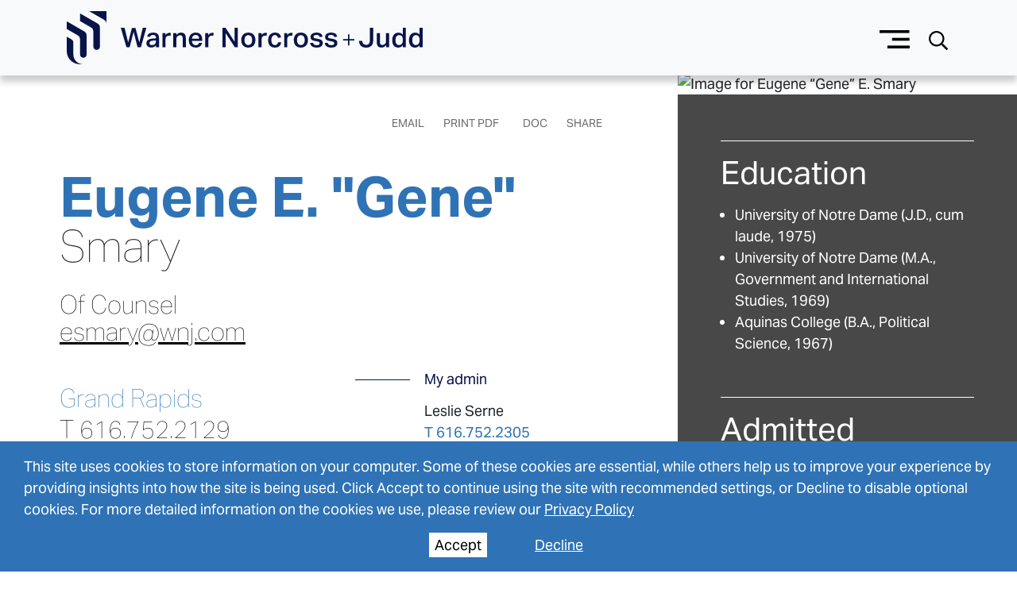

--- FILE ---
content_type: text/html; charset=utf-8
request_url: https://www.wnj.com/people/eugene-e-smary/
body_size: 34258
content:
<!DOCTYPE html><html lang="en"><head><meta charSet="utf-8"/><meta property="og:type" content="website"/><meta property="og:locale" content="en_US"/><meta property="og:site_name" content="Warner Norcross + Judd LLP"/><title>Eugene &quot;Gene&quot; E. Smary - Warner Norcross + Judd LLP</title><meta name="robots" content="index,follow"/><meta name="description" content="At Warner we take the time to understand our clients and their business. We partner with our clients to identify issues and develop cost-effective solutions."/><meta property="og:title" content="Eugene &quot;Gene&quot; E. Smary - Warner Norcross + Judd LLP"/><meta property="og:description" content="At Warner we take the time to understand our clients and their business. We partner with our clients to identify issues and develop cost-effective solutions."/><meta property="og:url" content="https://www.wnj.com/people/eugene-e-smary/"/><meta property="og:image" content="https://admin.wnj.com/wp-content/uploads/2021/11/Smary_Eugene_TN.jpg"/><link rel="canonical" href="https://www.wnj.com/people/eugene-e-smary/"/><meta name="keywords"/><script type="application/ld+json">{"@context":"https://schema.org","@type":"Article","datePublished":"","description":"At Warner we take the time to understand our clients and their business. We partner with our clients to identify issues and develop cost-effective solutions.","mainEntityOfPage":{"@type":"WebPage"},"headline":"Eugene &quot;Gene&quot; E. Smary - Warner Norcross + Judd LLP","image":["https://admin.wnj.com/wp-content/uploads/2021/11/Smary_Eugene_TN.jpg"],"dateModified":"2025-08-22T16:22:49+00:00"}</script><meta name="google-site-verification" content="_RYX9oJRhjOh5yckQRBV2E6i-Odp1XnqoQ9zvQ6MSY4"/><meta name="viewport" content="width=device-width, initial-scale=1.0"/><meta http-equiv="x-ua-compatible" content="ie=edge"/><script type="application/ld+json">{"@context":"https://schema.org","@type":"Person","name":"Eugene “Gene” E. Smary","givenName":"Eugene","additionalName":"E.","familyName":"Smary","affiliation":"https://www.wnj.com","colleague":[null,null,null],"award":"<ul>\n<li><em>Best Lawyers in America, </em>Environmental Law and Natural Resources, 1991-21</li>\n<li>Grand Rapids Environmental Lawyer of the Year, <em>The Best Lawyers in America, </em>2012</li>\n<li>Top Lawyer in Environmental Law, <em>Grand Rapids Magazine</em>, 2019-21</li>\n<li>Ranked as &#8220;Other Notable Practitioner/Foreign Expert (Based Abroad)&#8221; Environmental Law &#8211; Canada in <em>Chambers Global Guide</em>, 2013-14</li>\n<li><em>Euromoney’s Guide to the World&#8217;s Leading Environmental Lawyers, </em>2005-Present</li>\n<li><em>The International Who&#8217;s Who of Environmental Lawyers</em>, 2005-Present</li>\n<li><em>The International Who’s Who of Business Lawyers</em>, 2005-Present</li>\n<li>Top 100 Michigan <em>Super Lawyers</em>, 2006-07</li>\n<li>Michigan <em>Super Lawyers,</em> 2006-Present\n<ul>\n<li><em>Super Lawyers</em> for 20 years</li>\n</ul>\n</li>\n<li>AV Preeminent Peer Review Rated, Martindale-Hubbell, 1986-Present</li>\n<li>Leading Lawyers Michigan, 2014</li>\n<li>Fellow, American College of Environmental Lawyers</li>\n<li>Fellow, American Bar Foundation</li>\n<li>Life Fellow, Michigan State Bar Foundation</li>\n<li>Note and Comment Editor, <em>Notre Dame Law Review</em></li>\n</ul>\n","image":"https://admin.wnj.com/wp-content/uploads/2021/11/Smary_Eugene_TN.jpg","jobTitle":"Of Counsel","email":"esmary@wnj.com","faxNumber":"616.222.2129","telephone":"616.752.2129","url":"eugene-e-smary","alumniOf":[{"@type":"EducationalOrganization","name":"University of Notre Dame"}],"worksFor":[{"@type":"Organization","name":"Warner Norcross + Judd LLP","url":"https://www.wnj.com","address":{"@type":"PostalAddress","addressRegion":"United States","addressLocality":"Grand Rapids","postalCode":"49503-2832","streetAddress":"150 Ottawa Avenue NW"}}],"hasCredential":"J.D.","knowsAbout":["Mining","Infrastructure and Public-Private Partnerships (P3)",null,"Resources, Energy and Environmental Law","Corporate",null],"memberOf":[["Michigan, 1976"],["Michigan Supreme Court","U.S. Court of Appeals, District of Columbia Circuit","U.S. Court of Appeals, Sixth Circuit","U.S. District Court, Eastern District, Michigan","U.S. District Court, Western District, Michigan"]]}</script><meta name="next-head-count" content="18"/><link rel="apple-touch-icon" sizes="180x180" href="/favicon/apple-icon.png"/><link rel="icon" type="image/png" sizes="32x32" href="/favicon/favicon-32x32.png"/><link rel="icon" type="image/png" sizes="16x16" href="/favicon/favicon-16x16.png"/><link rel="manifest" href="/favicon/site.webmanifest" crossorigin="use-credentials"/><link rel="mask-icon" href="/favicon/safari-pinned-tab.svg" color="#ffffff"/><link rel="shortcut icon" href="/favicon/favicon.ico"/><meta name="msapplication-TileColor" content="#fffff"/><meta name="msapplication-config" content="/favicon/browserconfig.xml"/><meta name="theme-color" content="#fff"/><link rel="preconnect" href="https://use.typekit.net" crossorigin /><link rel="preload" href="/_next/static/css/8d157827b54df1cc.css" as="style"/><link rel="stylesheet" href="/_next/static/css/8d157827b54df1cc.css" data-n-g=""/><link rel="preload" href="/_next/static/css/9a249b8d90d8d84c.css" as="style"/><link rel="stylesheet" href="/_next/static/css/9a249b8d90d8d84c.css" data-n-p=""/><link rel="preload" href="/_next/static/css/79cfcae182bbbef5.css" as="style"/><link rel="stylesheet" href="/_next/static/css/79cfcae182bbbef5.css"/><noscript data-n-css=""></noscript><script defer="" nomodule="" src="/_next/static/chunks/polyfills-42372ed130431b0a.js"></script><script defer="" src="/_next/static/chunks/3576.47dfb1ec0cce2101.js"></script><script src="/_next/static/chunks/webpack-54de0b21626a2fe7.js" defer=""></script><script src="/_next/static/chunks/framework-945b357d4a851f4b.js" defer=""></script><script src="/_next/static/chunks/main-cc2e98a01398f2b5.js" defer=""></script><script src="/_next/static/chunks/pages/_app-f581f4b348aafa66.js" defer=""></script><script src="/_next/static/chunks/7311-fe59afeef390b04b.js" defer=""></script><script src="/_next/static/chunks/8258-8863790693b5120c.js" defer=""></script><script src="/_next/static/chunks/8044-20b58034c15809cb.js" defer=""></script><script src="/_next/static/chunks/2809-9aeabfdb2e55b13f.js" defer=""></script><script src="/_next/static/chunks/7298-316a8c3b70d239e7.js" defer=""></script><script src="/_next/static/chunks/7336-a487919ba5eaf52a.js" defer=""></script><script src="/_next/static/chunks/6980-2c4bab038b4cb13a.js" defer=""></script><script src="/_next/static/chunks/9880-913693ccec0d1625.js" defer=""></script><script src="/_next/static/chunks/7605-3403f0c96d38f7e4.js" defer=""></script><script src="/_next/static/chunks/2530-8227208acfc7b0da.js" defer=""></script><script src="/_next/static/chunks/3789-2a8f54eb7955f03e.js" defer=""></script><script src="/_next/static/chunks/7703-60428f96128bce39.js" defer=""></script><script src="/_next/static/chunks/8928-1e77770eb1b94baa.js" defer=""></script><script src="/_next/static/chunks/pages/people/%5B%5B...slug%5D%5D-9b921b0329c4b73c.js" defer=""></script><script src="/_next/static/FagujzJZDZdpyYXsuUhL7/_buildManifest.js" defer=""></script><script src="/_next/static/FagujzJZDZdpyYXsuUhL7/_ssgManifest.js" defer=""></script><style data-href="https://use.typekit.net/vvt1qqc.css">@import url("https://p.typekit.net/p.css?s=1&k=vvt1qqc&ht=tk&f=14032.14033.14034.14035.14036.14037.14039.21512.21513.49588&a=84481522&app=typekit&e=css");@font-face{font-family:"aktiv-grotesk";src:url("https://use.typekit.net/af/855c4b/00000000000000007753ca4f/31/l?primer=7cdcb44be4a7db8877ffa5c0007b8dd865b3bbc383831fe2ea177f62257a9191&fvd=n4&v=3") format("woff2"),url("https://use.typekit.net/af/855c4b/00000000000000007753ca4f/31/d?primer=7cdcb44be4a7db8877ffa5c0007b8dd865b3bbc383831fe2ea177f62257a9191&fvd=n4&v=3") format("woff"),url("https://use.typekit.net/af/855c4b/00000000000000007753ca4f/31/a?primer=7cdcb44be4a7db8877ffa5c0007b8dd865b3bbc383831fe2ea177f62257a9191&fvd=n4&v=3") format("opentype");font-display:swap;font-style:normal;font-weight:400;font-stretch:normal}@font-face{font-family:"aktiv-grotesk";src:url("https://use.typekit.net/af/7d84d7/00000000000000007753ca28/31/l?primer=7cdcb44be4a7db8877ffa5c0007b8dd865b3bbc383831fe2ea177f62257a9191&fvd=i4&v=3") format("woff2"),url("https://use.typekit.net/af/7d84d7/00000000000000007753ca28/31/d?primer=7cdcb44be4a7db8877ffa5c0007b8dd865b3bbc383831fe2ea177f62257a9191&fvd=i4&v=3") format("woff"),url("https://use.typekit.net/af/7d84d7/00000000000000007753ca28/31/a?primer=7cdcb44be4a7db8877ffa5c0007b8dd865b3bbc383831fe2ea177f62257a9191&fvd=i4&v=3") format("opentype");font-display:swap;font-style:italic;font-weight:400;font-stretch:normal}@font-face{font-family:"aktiv-grotesk";src:url("https://use.typekit.net/af/0e4445/00000000000000007753ca37/31/l?primer=7cdcb44be4a7db8877ffa5c0007b8dd865b3bbc383831fe2ea177f62257a9191&fvd=n7&v=3") format("woff2"),url("https://use.typekit.net/af/0e4445/00000000000000007753ca37/31/d?primer=7cdcb44be4a7db8877ffa5c0007b8dd865b3bbc383831fe2ea177f62257a9191&fvd=n7&v=3") format("woff"),url("https://use.typekit.net/af/0e4445/00000000000000007753ca37/31/a?primer=7cdcb44be4a7db8877ffa5c0007b8dd865b3bbc383831fe2ea177f62257a9191&fvd=n7&v=3") format("opentype");font-display:swap;font-style:normal;font-weight:700;font-stretch:normal}@font-face{font-family:"aktiv-grotesk";src:url("https://use.typekit.net/af/bf7c1c/00000000000000007753ca27/31/l?primer=7cdcb44be4a7db8877ffa5c0007b8dd865b3bbc383831fe2ea177f62257a9191&fvd=i7&v=3") format("woff2"),url("https://use.typekit.net/af/bf7c1c/00000000000000007753ca27/31/d?primer=7cdcb44be4a7db8877ffa5c0007b8dd865b3bbc383831fe2ea177f62257a9191&fvd=i7&v=3") format("woff"),url("https://use.typekit.net/af/bf7c1c/00000000000000007753ca27/31/a?primer=7cdcb44be4a7db8877ffa5c0007b8dd865b3bbc383831fe2ea177f62257a9191&fvd=i7&v=3") format("opentype");font-display:swap;font-style:italic;font-weight:700;font-stretch:normal}@font-face{font-family:"aktiv-grotesk";src:url("https://use.typekit.net/af/44d038/00000000000000007753ca34/31/l?primer=7cdcb44be4a7db8877ffa5c0007b8dd865b3bbc383831fe2ea177f62257a9191&fvd=n3&v=3") format("woff2"),url("https://use.typekit.net/af/44d038/00000000000000007753ca34/31/d?primer=7cdcb44be4a7db8877ffa5c0007b8dd865b3bbc383831fe2ea177f62257a9191&fvd=n3&v=3") format("woff"),url("https://use.typekit.net/af/44d038/00000000000000007753ca34/31/a?primer=7cdcb44be4a7db8877ffa5c0007b8dd865b3bbc383831fe2ea177f62257a9191&fvd=n3&v=3") format("opentype");font-display:swap;font-style:normal;font-weight:300;font-stretch:normal}@font-face{font-family:"aktiv-grotesk";src:url("https://use.typekit.net/af/c60ec6/00000000000000007753ca39/31/l?primer=7cdcb44be4a7db8877ffa5c0007b8dd865b3bbc383831fe2ea177f62257a9191&fvd=i3&v=3") format("woff2"),url("https://use.typekit.net/af/c60ec6/00000000000000007753ca39/31/d?primer=7cdcb44be4a7db8877ffa5c0007b8dd865b3bbc383831fe2ea177f62257a9191&fvd=i3&v=3") format("woff"),url("https://use.typekit.net/af/c60ec6/00000000000000007753ca39/31/a?primer=7cdcb44be4a7db8877ffa5c0007b8dd865b3bbc383831fe2ea177f62257a9191&fvd=i3&v=3") format("opentype");font-display:swap;font-style:italic;font-weight:300;font-stretch:normal}@font-face{font-family:"aktiv-grotesk";src:url("https://use.typekit.net/af/c37b54/00000000000000007753ca2b/31/l?primer=7cdcb44be4a7db8877ffa5c0007b8dd865b3bbc383831fe2ea177f62257a9191&fvd=i5&v=3") format("woff2"),url("https://use.typekit.net/af/c37b54/00000000000000007753ca2b/31/d?primer=7cdcb44be4a7db8877ffa5c0007b8dd865b3bbc383831fe2ea177f62257a9191&fvd=i5&v=3") format("woff"),url("https://use.typekit.net/af/c37b54/00000000000000007753ca2b/31/a?primer=7cdcb44be4a7db8877ffa5c0007b8dd865b3bbc383831fe2ea177f62257a9191&fvd=i5&v=3") format("opentype");font-display:swap;font-style:italic;font-weight:500;font-stretch:normal}@font-face{font-family:"aktiv-grotesk";src:url("https://use.typekit.net/af/f11397/00000000000000007753ca26/31/l?primer=7cdcb44be4a7db8877ffa5c0007b8dd865b3bbc383831fe2ea177f62257a9191&fvd=n2&v=3") format("woff2"),url("https://use.typekit.net/af/f11397/00000000000000007753ca26/31/d?primer=7cdcb44be4a7db8877ffa5c0007b8dd865b3bbc383831fe2ea177f62257a9191&fvd=n2&v=3") format("woff"),url("https://use.typekit.net/af/f11397/00000000000000007753ca26/31/a?primer=7cdcb44be4a7db8877ffa5c0007b8dd865b3bbc383831fe2ea177f62257a9191&fvd=n2&v=3") format("opentype");font-display:swap;font-style:normal;font-weight:200;font-stretch:normal}@font-face{font-family:"aktiv-grotesk";src:url("https://use.typekit.net/af/cbcaf8/00000000000000007753ca36/31/l?primer=7cdcb44be4a7db8877ffa5c0007b8dd865b3bbc383831fe2ea177f62257a9191&fvd=i2&v=3") format("woff2"),url("https://use.typekit.net/af/cbcaf8/00000000000000007753ca36/31/d?primer=7cdcb44be4a7db8877ffa5c0007b8dd865b3bbc383831fe2ea177f62257a9191&fvd=i2&v=3") format("woff"),url("https://use.typekit.net/af/cbcaf8/00000000000000007753ca36/31/a?primer=7cdcb44be4a7db8877ffa5c0007b8dd865b3bbc383831fe2ea177f62257a9191&fvd=i2&v=3") format("opentype");font-display:swap;font-style:italic;font-weight:200;font-stretch:normal}@font-face{font-family:"aktiv-grotesk";src:url("https://use.typekit.net/af/c0dfbb/00000000000000007753ca38/31/l?primer=7cdcb44be4a7db8877ffa5c0007b8dd865b3bbc383831fe2ea177f62257a9191&fvd=i6&v=3") format("woff2"),url("https://use.typekit.net/af/c0dfbb/00000000000000007753ca38/31/d?primer=7cdcb44be4a7db8877ffa5c0007b8dd865b3bbc383831fe2ea177f62257a9191&fvd=i6&v=3") format("woff"),url("https://use.typekit.net/af/c0dfbb/00000000000000007753ca38/31/a?primer=7cdcb44be4a7db8877ffa5c0007b8dd865b3bbc383831fe2ea177f62257a9191&fvd=i6&v=3") format("opentype");font-display:swap;font-style:italic;font-weight:600;font-stretch:normal}.tk-aktiv-grotesk{font-family:"aktiv-grotesk",sans-serif}</style></head><body><div id="__next"><a class="Header_skip__h4nOi" href="#page-content">Skip to Main Content</a><header role="banner" class="Header_container__qCoX3 shadow position-fixed bg-light navbar navbar-expand-true navbar-light"><span class="navbar-brand"><a class="Logo_logo__U1wG6" aria-label="Go To Homepage" href="/"></a></span><div class="d-flex align-items-center"><button aria-label="Menu button" type="button" class="ButtonMenu_button__5SplY btn btn-link"></button><button aria-label="Search button" type="button" class="ButtonSearch_button__TQdiM btn btn-link"></button></div></header><div style="height:0px;transition-property:none;transition-duration:0.5s;transition-timing-function:ease-in-out" class="SlideMenu_slideDown__4fFDT"></div><div style="height:0px;transition-property:none;transition-duration:0.5s;transition-timing-function:ease-in-out" class="SlideSearch_slideDown__qh1gn"></div><div class="d-flex flex-column flex-grow-1 flex-shrink-1 flex-fill container-fluid"><div class="row"><div class="People_content__qnAEd col-md-8"><div class="d-none d-lg-block"><main id="page-content"><article><h1 class="PersonFullName_full-name__TLVcY"><div class="PersonFullName_first-row__dQCF7"><span class="first-name">Eugene<!-- --> </span><span class="middle-name">E.<!-- --> </span><span class="nickname">&quot;<!-- -->Gene<!-- -->&quot; </span></div><div class="PersonFullName_second-row__P435W"><span class="last-name">Smary<!-- --> </span></div></h1><ul class="PersonPositions_positions__GNLEv primary"><li class="position">Of Counsel</li></ul><div class="contact"><a class="PersonEmail_email__k0lcg" aria-label="esmary@wnj.com" title="Email" href="mailto:obfuscated" style="display:inline-block;unicode-bidi:bidi-override;direction:ltr">esmary@wnj.com</a></div><div class="p-0 container-fluid"><div class="row"><div xxl="4" class="col-xl-6 col-lg-12"><a class="RelatedOffice_office__tpbBM" aria-label="Link to Grand Rapids" href="/offices/grand-rapids/">Grand Rapids</a><div class="contact"><a href="tel:616.752.2129" title="Direct Phone Number" class="PersonPhone_phone__iXiYA" aria-label="T 616.752.2129">T <!-- -->616.752.2129</a></div><div class="contact"><a href="tel:616.222.2129" title="Fax Number" class="PersonFax_fax__xCSul" aria-label="F 616.222.2129">F <!-- -->616.222.2129</a></div><section class="PersonSocial_icon__pbho1" role="banner" aria-label="vCard"><a class="page-tools-vcard" aria-label="Download My vCard" target="_blank" rel="noreferrer"></a><div class="PersonSocial_social__Je61z"><div class="PersonSocial_linkedin__XRCJk"><a href="https://www.linkedin.com/in/eugene-smary-5ab861b2/" aria-label="LinkedIn https://www.linkedin.com/in/eugene-smary-5ab861b2/" title="LinkedIn" target="_blank"></a></div></div></section></div><div xxl="8" class="col-xl-6 col-lg-12"><section class="widget my-admin" aria-label="My admin"><div class="widget-title RelatedStaff_widget-title__5d55u"><h2>My admin</h2></div><div class="widget-content RelatedStaff_widget-content__6vufi"><ul><li><div class="person-name">Leslie Serne</div><div class="person-staff"><div class="contact"><a href="tel:616.752.2305" title="Direct Phone Number" class="phone direct" aria-label="Direct Phone Leslie Serne">T <!-- -->616.752.2305</a></div><div class="contact"><a class="email" aria-label="Email Leslie Serne" title="Email" href="mailto:obfuscated" style="display:inline-block;unicode-bidi:bidi-override;direction:ltr">lserne@wnj.com</a></div></div><div class="RelatedStaff_staff-social__L1xiD"></div></li></ul></div></section></div></div></div><section class="widget industries RelatedPractices_widget__wp_eU related-practices" aria-label="industries"><div class="widget-title RelatedPractices_widget-title__HVlHR"><h2>industries</h2></div><div class="widget-content RelatedPractices_widget-content__1ynXd"><ul class="RelatedPractices_list-styled__O6_Au"><li><a aria-label="Link to Mining" href="/industries/mining-lawyers/">Mining</a></li><li><a aria-label="Link to Infrastructure and Public-Private Partnerships (P3)" href="/industries/infrastructure-lawyers/">Infrastructure and Public-Private Partnerships (P3)</a></li></ul></div></section><section class="widget practices RelatedPractices_widget__wp_eU related-practices" aria-label="practices"><div class="widget-title RelatedPractices_widget-title__HVlHR"><h2>practices</h2></div><div class="widget-content RelatedPractices_widget-content__1ynXd"><ul class="RelatedPractices_list-styled__O6_Au"><li><a aria-label="Link to Resources, Energy and Environmental Law" href="/practices/resources-energy-and-environment-law/">Resources, Energy and Environmental Law</a></li><li><a aria-label="Link to Corporate" href="/practices/corporate/">Corporate</a></li></ul></div></section><div role="region" aria-label="representative experience" class="widget representative-experience PersonRepresentativeExperience_widget__CVZSn accordion"><div><button aria-label="See More representative experience" class="widget-title PersonRepresentativeExperience_widget-title__Mrmob" type="button"><h2>representative experience</h2></button></div><ul>
<li>Represented large and small governments, statewide trade associations and corporations in a variety of sectors — including chemical, automotive, construction, aggregate mining, metallic mining, mineral refining, office furniture, food products, oil and gas and leather tanning — on environmental issues and strategic policy guidance.</li>
<li>Represented foreign governmental proponent on United States legal issues relating to a proposed new international bridge between Ontario and Michigan.</li>
<li>Represented large multinational resources company in the permitting of the first new underground “greenfield” mine in Michigan (and the United States) in many decades, and in the successful defense of the subsequent legal challenges.</li>
<li>Represented a large ru</li></ul><div class="collapse"><div class="widget-content PersonRepresentativeExperience_widget-content__1OdUr"><div><ul>
<li>Represented large and small governments, statewide trade associations and corporations in a variety of sectors — including chemical, automotive, construction, aggregate mining, metallic mining, mineral refining, office furniture, food products, oil and gas and leather tanning — on environmental issues and strategic policy guidance.</li>
<li>Represented foreign governmental proponent on United States legal issues relating to a proposed new international bridge between Ontario and Michigan.</li>
<li>Represented large multinational resources company in the permitting of the first new underground “greenfield” mine in Michigan (and the United States) in many decades, and in the successful defense of the subsequent legal challenges.</li>
<li>Represented a large rural electrical cooperative and coordinated the successful legal permitting strategy for a proposed new “clean coal” power plant.</li>
<li>Assisted in advising on significant environmental and resources legislation development, including:
<ul>
<li>Michigan&#8217;s Non-Ferrous Metallic Mineral Mining Law and its implementing rules.</li>
<li>Michigan&#8217;s Environmental Audit Privilege and Immunity Law.</li>
<li>Michigan&#8217;s Environmental Remediation and Brownfield Redevelopment Law and its implementing rules.</li>
<li>Michigan&#8217;s Water Withdrawal Law.</li>
</ul>
</li>
</ul>
</div></div></div><button aria-label="See More" class="PersonRepresentativeExperience_toggle__VbHA2" type="button">more</button></div><div role="region" aria-label="speaking engagements" class="widget speaking-engagements PersonSpeakingEngagement_widget__nIIiq speaking-engagement accordion"><div><button aria-label="See More speaking engagements" class="widget-title PersonSpeakingEngagement_widget-title__rAR9A" type="button"><h2>speaking engagements</h2></button></div><ul>
<li>“The Keystone Pipeline Decision – U.S. and Canadian Perspectives,” American Bar Association Section of Environment, Energy and Resources webinar, December 11, 2015</li>
<li>“Combustion: Energy, Resources and Environmental Issues Igniting International Law,” Canadian Council on International Law 43rd Annual Conference, November 13-15, 2014, Ottawa, Ontario</li>
<li>“Hydraulic Fracturing: United States Perspectives and Developments,” 26th Annual CBA NEERLS – DOJ Meeting, November 6-7, 2014, Ottawa, Ontario</li>
<li>“Hydraulic Fracturing: Growth, Regulation and Challenges in the United States,” United Kingdom Environmental Law Association (UKELA) in Association with the University of Edinburgh, June 20</li></ul><div class="collapse"><div class="widget-content PersonSpeakingEngagement_widget-content__9NGsa"><div><ul>
<li>&#8220;The Keystone Pipeline Decision &#8211; U.S. and Canadian Perspectives,&#8221; American Bar Association Section of Environment, Energy and Resources webinar, December 11, 2015</li>
<li>&#8220;Combustion: Energy, Resources and Environmental Issues Igniting International Law,&#8221; Canadian Council on International Law 43rd Annual Conference, November 13-15, 2014, Ottawa, Ontario</li>
<li>&#8220;Hydraulic Fracturing: United States Perspectives and Developments,&#8221; 26th Annual CBA NEERLS &#8211; DOJ Meeting, November 6-7, 2014, Ottawa, Ontario</li>
<li>&#8220;Hydraulic Fracturing: Growth, Regulation and Challenges in the United States,&#8221; United Kingdom Environmental Law Association (UKELA) in Association with the University of Edinburgh, June 20-22, 2014, Edinburgh, Scotland</li>
<li>&#8220;Cross-Border Update&#8211;Has Anything Changed Since February 2013?,&#8221; Insight/ALM 11th Annual Canadian Oil Sands Summit, February 12, 2014</li>
<li>&#8220;Reading Tea Leaves and Other Tall Tales:  US Politics and Keystone XL,&#8221; 25th Annual Meeting of CBA NEERLS &#8211; DOJ Meeting, November 7, 2013, Ottawa, Ontario</li>
<li>&#8220;Managing Obstacles to New Mining Projects in Regions Impacted by Past Mining Operations,&#8221; 59th Annual Rocky Mountain Mineral Law Institute, July 18-20, 2013, Spokane, Washington</li>
<li>“Reading Tea Leaves and Other Tall Tales: U.S. Politics and Keystone XL,” TD Securities Energy Conference, July 9-10, 2013, Calgary, Alberta</li>
<li>&#8220;The US Election Results &#8211; Will Demand Be Impacted?,&#8221; Insight/ALM 10th Annual Canadian Oil Sands Summit, February 5-6, 2013, Calgary, Alberta</li>
<li>&#8220;U.S. Laws/Events That Could Impact Demand,&#8221; Insight/ALM 9th Annual Canadian Oil Sands Summit, February 14-15, 2012, Calgary, Alberta</li>
<li>&#8220;The Convergence of Mining Law and Environmental Law,&#8221; Rocky Mountain Mineral Law Foundation/International Bar Association, International Mining and Oil &amp; Gas Law, Development, and Investment Conference, April 4-6, 2011, Rio de Janeiro</li>
<li>&#8220;Comparison Overview of CERCLA and the EU Environmental Liability Directive,&#8221; International Bar Association Annual Conference, October 8, 2009, Madrid, Spain</li>
<li>Frequent lecturer and panel mediator on a variety of environmental and resources issues to civic, academic, governmental and professional organizations in the United States, Canada and other regions of the world</li>
</ul>
</div></div></div><button aria-label="See More" class="PersonSpeakingEngagement_toggle__dG3Mr" type="button">more</button></div><div role="region" aria-label="news" class="widget news RelatedNews_widget__KSKod related-news accordion"><div><button aria-label="See More news" class="widget-title RelatedNews_widget-title__hMDHh" type="button"><h2>news</h2></button></div><ul class="RelatedNews_list-styled__wGIq9 RelatedNews_widget-content__gGmNP"><li><a aria-label="Warner Attorneys Awarded Multiple Honors by Michigan Super Lawyers Magazine" href="/updates/warner-attorneys-awarded-multiple-honors-by-michigan-super-lawyers-magazine/">Warner Attorneys Awarded Multiple Honors by Michigan <em>Super Lawyers Magazine</em></a><span class="entry-meta"><time class="entry-time RelatedNews_time__NdczE">August 12, 2024</time></span></li><li><a aria-label="Warner Attorneys Selected for Multiple Honors by Michigan Super Lawyers Magazine" href="/updates/warner-attorneys-selected-for-multiple-honors-by-michigan-super-lawyers-magazine/">Warner Attorneys Selected for Multiple Honors by Michigan <em>Super Lawyers Magazine</em></a><span class="entry-meta"><time class="entry-time RelatedNews_time__NdczE">August 11, 2023</time></span></li><li><a aria-label="42 Warner Attorneys Recognized by Michigan Super Lawyers Magazine" href="/updates/42-warner-attorneys-recognized-by-michigan-super-lawyers-magazine/">42 Warner Attorneys Recognized by Michigan <em>Super Lawyers Magazine</em></a><span class="entry-meta"><time class="entry-time RelatedNews_time__NdczE">August 11, 2022</time></span></li><li><a aria-label="51 Warner Attorneys Rated 2022 Top Lawyers by Grand Rapids Magazine" href="/updates/51-warner-attorneys-rated-2021-top-lawyers-by-grand-rapids-magazine/">51 Warner Attorneys Rated 2022 Top Lawyers by Grand Rapids Magazine</a><span class="entry-meta"><time class="entry-time RelatedNews_time__NdczE">December 2, 2021</time></span></li><li><a aria-label="44 Warner Attorneys Recognized by Michigan Super Lawyers Magazine" href="/updates/44-warner-attorneys-recognized-by-michigan-super-lawyers-magazine/">44 Warner Attorneys Recognized by Michigan <em>Super Lawyers Magazine</em></a><span class="entry-meta"><time class="entry-time RelatedNews_time__NdczE">August 13, 2021</time></span></li></ul><div class="collapse"><div class="widget-content RelatedNews_widget-content__gGmNP"><ul class="RelatedNews_list-styled__wGIq9"><li><a aria-label="35 Warner Attorneys Rated 2021 Top Lawyers by Grand Rapids Magazine" href="/updates/35-warner-attorneys-rated-2020-top-lawyers-by-grand-rapids-magazine/">35 Warner Attorneys Rated 2021 Top Lawyers by Grand Rapids Magazine</a><span class="entry-meta"><time class="entry-time RelatedNews_time__NdczE">December 1, 2020</time></span></li><li><a aria-label="102 Warner Attorneys Rated 2021 Best Lawyers in America" href="/updates/102-warner-attorneys-rated-best-lawyers-in-america/">102 Warner Attorneys Rated 2021 <em>Best Lawyers in America</em></a><span class="entry-meta"><time class="entry-time RelatedNews_time__NdczE">August 20, 2020</time></span></li><li><a aria-label="45 Warner Attorneys Recognized by Michigan Super Lawyers Magazine" href="/updates/45-warner-attorneys-recognized-by-michigan-super-lawyers-magazine/">45 Warner Attorneys Recognized by Michigan <em>Super Lawyers Magazine</em></a><span class="entry-meta"><time class="entry-time RelatedNews_time__NdczE">August 14, 2020</time></span></li><li><a aria-label="34 Warner Attorneys Rated 2020 Top Lawyers by Grand Rapids Magazine" href="/updates/34-warner-attorneys-rated-2019-top-lawyers-by-grand-rapids-magazine/">34 Warner Attorneys Rated 2020 Top Lawyers by Grand Rapids Magazine</a><span class="entry-meta"><time class="entry-time RelatedNews_time__NdczE">December 2, 2019</time></span></li><li><a aria-label="52 Warner Attorneys Recognized by Michigan Super Lawyers Magazine" href="/updates/52-warner-attorneys-recognized-by-michigan-super-lawyers-magazine/">52 Warner Attorneys Recognized by Michigan <em>Super Lawyers Magazine</em></a><span class="entry-meta"><time class="entry-time RelatedNews_time__NdczE">September 3, 2019</time></span></li><li><a aria-label="One Hundred and Two Warner Attorneys Rated Best Lawyers in America" href="/updates/one-hundred-and-two-warner-attorneys-rated-best-lawyers-in-america-2/">One Hundred and Two Warner Attorneys Rated <em>Best Lawyers in America</em></a><span class="entry-meta"><time class="entry-time RelatedNews_time__NdczE">August 15, 2019</time></span></li><li><a aria-label="IJGlobal Names Gordie Howe International Bridge 2018 Deal of the Year" href="/updates/ijglobal-names-gordie-howe-international-bridge-2018-deal-of-the-year/">IJGlobal Names Gordie Howe International Bridge 2018 Deal of the Year</a><span class="entry-meta"><time class="entry-time RelatedNews_time__NdczE">March 15, 2019</time></span></li><li><a aria-label="Gordie Howe International Bridge Named Canadian Deal of the Year by Lexpert® in its Top 10 Deals of 2018" href="/updates/gordie-howe-international-bridge-named-canadian-deal-of-the-year-by-lexpert-in-its-top-10-deals-of-2018/">Gordie Howe International Bridge Named Canadian Deal of the Year by Lexpert® in its Top 10 Deals of 2018</a><span class="entry-meta"><time class="entry-time RelatedNews_time__NdczE">March 13, 2019</time></span></li><li><a aria-label="Gordie Howe International Bridge Named PFI’s 2018 Transport Deal of the Year" href="/updates/gordie-howe-international-bridge-named-pfis-2018-transport-deal-of-the-year/">Gordie Howe International Bridge Named PFI’s 2018 Transport Deal of the Year</a><span class="entry-meta"><time class="entry-time RelatedNews_time__NdczE">January 14, 2019</time></span></li><li><a aria-label="Warner Serves as U.S. Counsel to Windsor-Detroit Bridge Authority on Historic Agreement for Gordie Howe International Bridge" href="/updates/warner-serves-as-u-s-counsel-to-windsor-detroit-bridge-authority-on-historic-agreement-for-gordie-howe-international-bridge/">Warner Serves as U.S. Counsel to Windsor-Detroit Bridge Authority on Historic Agreement for Gordie Howe International Bridge</a><span class="entry-meta"><time class="entry-time RelatedNews_time__NdczE">October 15, 2018</time></span></li><li><a aria-label="58 Warner Attorneys Recognized by Michigan Super Lawyers Magazine" href="/updates/58-warner-attorneys-recognized-by-michigan-super-lawyers-magazine/">58 Warner Attorneys Recognized by Michigan <em>Super Lawyers Magazine</em></a><span class="entry-meta"><time class="entry-time RelatedNews_time__NdczE">September 10, 2018</time></span></li><li><a aria-label="One Hundred Warner Attorneys Rated Best Lawyers in America" href="/updates/one-hundred-warner-attorneys-rated-best-lawyers-in-america/">One Hundred Warner Attorneys Rated <em>Best Lawyers in America</em></a><span class="entry-meta"><time class="entry-time RelatedNews_time__NdczE">August 15, 2018</time></span></li><li><a aria-label="57 Warner Attorneys Recognized as Michigan Super Lawyers" href="/updates/57-warner-attorneys-recognized-as-michigan-super-lawyers/">57 Warner Attorneys Recognized as <em>Michigan Super Lawyers</em></a><span class="entry-meta"><time class="entry-time RelatedNews_time__NdczE">September 6, 2017</time></span></li><li><a aria-label="Ninety-Seven Warner Attorneys Rated Best Lawyers in America" href="/updates/ninety-seven-warner-norcross-attorneys-rated-best-lawyers-in-america/">Ninety-Seven Warner Attorneys Rated <em>Best Lawyers in America</em></a><span class="entry-meta"><time class="entry-time RelatedNews_time__NdczE">August 15, 2017</time></span></li><li><a aria-label="Warner Partner Elected Chair of IBA’s Section of Energy, Environment, Natural Resources and Infrastructure Law" href="/updates/warner-norcross-partner-elected-chair-of-ibas-section-of-energy-environment-natural-resources-and-infrastructure-law/">Warner Partner Elected Chair of IBA’s Section of Energy, Environment, Natural Resources and Infrastructure Law</a><span class="entry-meta"><time class="entry-time RelatedNews_time__NdczE">March 30, 2017</time></span></li><li><a aria-label="56 Warner Attorneys Recognized as Michigan Super Lawyers" href="/updates/56-warner-norcross-attorneys-recognized-as-michigan-super-lawyers-2/">56 Warner Attorneys Recognized as <em>Michigan Super Lawyers</em></a><span class="entry-meta"><time class="entry-time RelatedNews_time__NdczE">September 1, 2016</time></span></li><li><a aria-label="90 Warner Attorneys Rated Best Lawyers in America" href="/updates/90-warner-norcross-attorneys-rated-best-lawyers-in-america/">90 Warner Attorneys Rated <em>Best Lawyers in America</em></a><span class="entry-meta"><time class="entry-time RelatedNews_time__NdczE">August 15, 2016</time></span></li><li><a aria-label="61 Warner Attorneys Recognized as Michigan Super Lawyers" href="/updates/61-warner-norcross-attorneys-recognized-as-michigan-super-lawyers/">61 Warner Attorneys Recognized as <em>Michigan Super Lawyers</em></a><span class="entry-meta"><time class="entry-time RelatedNews_time__NdczE">September 4, 2015</time></span></li><li><a aria-label="98 Warner Attorneys Rated Best Lawyers in America" href="/updates/98-warner-norcross-attorneys-rated-best-lawyers-in-america/">98 Warner Attorneys Rated <em>Best Lawyers in America</em></a><span class="entry-meta"><time class="entry-time RelatedNews_time__NdczE">August 19, 2015</time></span></li><li><a aria-label="98 Warner Attorneys Rated Best Lawyers in America" href="/updates/98-warner-attorneys-rated-best-lawyers-in-america/">98 Warner Attorneys Rated <em>Best Lawyers in America</em></a><span class="entry-meta"><time class="entry-time RelatedNews_time__NdczE">August 19, 2015</time></span></li><li><a aria-label="Three Warner Partners Recognized In The International Who’s Who of Environment Lawyers" href="/updates/three-warner-norcross-partners-recognized-in-the-international-whos-who-of-environment-lawyers/">Three Warner Partners Recognized In <em>The International Who’s Who of Environment Lawyers</em></a><span class="entry-meta"><time class="entry-time RelatedNews_time__NdczE">June 22, 2015</time></span></li></ul></div></div><button aria-label="See More" class="AccordionToggle_toggle__2mlTS" type="button">more</button></div><div role="region" aria-label="other publications" class="widget other-publications PersonOtherPublications_widget__0_nJR accordion"><div><button aria-label="See More other publications" class="widget-title PersonOtherPublications_widget-title__nTllu" type="button"><h2>other publications</h2></button></div><ul>
<li>Coauthor, “Hydraulic Fracturing: Growth, Regulation, and Challenges in the United States,” <em>Environmental Law and Management</em>, 2014</li>
<li>Coauthor, “Managing Obstacles to New Mining Projects In Regions Impacted by Past Mining Operations,” Rocky Mountain Mineral Law Foundation in the<em> Proceedings of the 59th Annual Rocky Mountain Mineral Law Institute (2013)</em></li>
<li>Coauthor, “United States Regulatory Framework,” <em>The Law of Climate Change in Canada</em>, <em>Canada Law Book</em>, 2010, edited by D. Mahony</li>
<li>Coeditor, <em>Michigan Environmental Law Deskbook</em> published by the Environmental Law Section of the State Bar of Michigan in 2010, and co-author of the chapter on environmental remediation</li>
</ul><div class="collapse"><div class="widget-content PersonOtherPublications_widget-content__ru5tR"><div><ul>
<li>Coauthor, “Hydraulic Fracturing: Growth, Regulation, and Challenges in the United States,” <em>Environmental Law and Management</em>, 2014</li>
<li>Coauthor, &#8220;Managing Obstacles to New Mining Projects In Regions Impacted by Past Mining Operations,&#8221; Rocky Mountain Mineral Law Foundation in the<em> Proceedings of the 59th Annual Rocky Mountain Mineral Law Institute (2013)</em></li>
<li>Coauthor, &#8220;United States Regulatory Framework,&#8221; <em>The Law of Climate Change in Canada</em>, <em>Canada Law Book</em>, 2010, edited by D. Mahony</li>
<li>Coeditor, <em>Michigan Environmental Law Deskbook</em> published by the Environmental Law Section of the State Bar of Michigan in 2010, and co-author of the chapter on environmental remediation</li>
<li>Coauthor, &#8220;Michigan&#8217;s New Non-Ferrous Metallic Mineral Mining Law,&#8221; <em>Michigan Environmental Law Journal</em>, 2006</li>
<li>Coauthor, &#8220;Environmental Privilege and Immunity Law–The Michigan Experience,&#8221; <em>Michigan Environmental Law Journal</em> 1998</li>
<li>Coauthor, &#8220;Brownfields Redevelopment,&#8221; published in 1996, 1997 and 1998 editions of Wiley <em>Environmental Law Update</em></li>
</ul>
</div></div></div><button aria-label="See More" class="PersonOtherPublications_toggle__QVVKT" type="button">more</button></div></article></main></div></div><div class="p-0 col-md-4"><div class="d-none d-lg-block"><aside><div class="PersonFeaturedImage_person-headshot__igq6Q"><img draggable="false" src="https://admin.wnj.com/wp-content/uploads/2021/11/Smary_Eugene_Headshot.jpg" alt="Image for Eugene “Gene” E. Smary" loading="lazy" class="person-headshot-image"/></div><div class="PersonSidebar_charcoal__W_QqO"><section class="widget education PersonEducation_widget__ouNYI" aria-label="education"><div class="widget-title PersonEducation_widget-title__QEwXu"><h2>education</h2></div><div class="widget-content PersonEducation_widget-content__y6UWY"><ul class="PersonEducation_list-styled__FWNrt"><li>University of Notre Dame (J.D., cum laude, 1975)</li><li>University of Notre Dame (M.A., Government and International Studies, 1969)</li><li>Aquinas College (B.A., Political Science, 1967)</li></ul></div></section><section class="widget admitted PersonBarAdmissions_widget__2A2sW" aria-label="admitted"><div class="widget-title PersonBarAdmissions_widget-title___0l0R"><h2>admitted</h2></div><div class="widget-content PersonBarAdmissions_widget-content__uDdKj"><ul class="PersonBarAdmissions_list-styled__gzbEb"><li>Michigan, 1976</li></ul></div></section><section class="widget courts PersonCourtAdmissions_widget__G8xiE" aria-label="courts"><div class="widget-title PersonCourtAdmissions_widget-title__vnm50"><h2>courts</h2></div><div class="widget-content PersonCourtAdmissions_widget-content__I1OkN"><ul class="PersonCourtAdmissions_list-styled__R_txW"><li>Michigan Supreme Court</li><li>U.S. Court of Appeals, District of Columbia Circuit</li><li>U.S. Court of Appeals, Sixth Circuit</li><li>U.S. District Court, Eastern District, Michigan</li><li>U.S. District Court, Western District, Michigan</li></ul></div></section></div><div class="PersonSidebar_blue__iYaJ9"><div role="region" aria-label="clerk experience" class="widget clerk-experience PersonClerkExperience_widget__Mbsl3 accordion"><div class="widget-title PersonClerkExperience_widget-title__wpJYo"><h2>clerk experience</h2><span class="WidgetIcons_icon__B0gDV WidgetIcons_down___2Ufe down"></span><span class="WidgetIcons_icon__B0gDV WidgetIcons_up__TwUYp up"></span></div><div class="widget-content PersonClerkExperience_widget-content__Y5jD8 collapse"><div><ul>
<li>U.S. Court of Appeals, District of Columbia Circuit, Honorable John A. Danaher</li>
</ul>
</div></div></div><div role="region" aria-label="bar associations" class="widget bar-associations PersonAssociations_widget__WW9gO accordion"><div class="widget-title PersonAssociations_widget-title__SdMaJ"><h2>bar associations</h2><span class="WidgetIcons_icon__B0gDV WidgetIcons_down___2Ufe down"></span><span class="WidgetIcons_icon__B0gDV WidgetIcons_up__TwUYp up"></span></div><div class="widget-content PersonAssociations_widget-content__OM5IN collapse"><div><ul>
<li>International Bar Association
<ul>
<li>Chair, Section on Energy, Environment, Resources and Infrastructure Law (Jan. 2017-Dec. 2018); Chair, Environment, Health and Safety Committee (2011-12)</li>
</ul>
</li>
<li>Federal Bar Association</li>
<li>American Bar Association
<ul>
<li>Chair, Section of Environmental, Energy and Resources (2002-03); International Liaison (2008-Present)</li>
</ul>
</li>
<li>State Bar of Michigan
<ul>
<li>Chair, Environmental Law Section (1990-91)</li>
</ul>
</li>
<li>Grand Rapids Bar Association
<ul>
<li>Chair, Environmental Law Section (1995)</li>
</ul>
</li>
<li>Canadian Bar Association
<ul>
<li>National Environmental Energy and Resources Law Section (Associate Member)</li>
</ul>
</li>
<li>Canadian Bar Association &#8211; Ontario Division
<ul>
<li>Environmental Law Section (Associate Member)</li>
</ul>
</li>
</ul>
</div></div></div><div role="region" aria-label="awards / recognition" class="widget awards-recognition PersonHonorsAndAwards_widget__4vgZg accordion"><div class="widget-title PersonHonorsAndAwards_widget-title__YZlKh"><h2>awards / recognition</h2><span class="WidgetIcons_icon__B0gDV WidgetIcons_down___2Ufe down"></span><span class="WidgetIcons_icon__B0gDV WidgetIcons_up__TwUYp up"></span></div><div class="widget-content PersonHonorsAndAwards_widget-content__ocIpW collapse"><div><ul>
<li><em>Best Lawyers in America, </em>Environmental Law and Natural Resources, 1991-21</li>
<li>Grand Rapids Environmental Lawyer of the Year, <em>The Best Lawyers in America, </em>2012</li>
<li>Top Lawyer in Environmental Law, <em>Grand Rapids Magazine</em>, 2019-21</li>
<li>Ranked as &#8220;Other Notable Practitioner/Foreign Expert (Based Abroad)&#8221; Environmental Law &#8211; Canada in <em>Chambers Global Guide</em>, 2013-14</li>
<li><em>Euromoney’s Guide to the World&#8217;s Leading Environmental Lawyers, </em>2005-Present</li>
<li><em>The International Who&#8217;s Who of Environmental Lawyers</em>, 2005-Present</li>
<li><em>The International Who’s Who of Business Lawyers</em>, 2005-Present</li>
<li>Top 100 Michigan <em>Super Lawyers</em>, 2006-07</li>
<li>Michigan <em>Super Lawyers,</em> 2006-Present
<ul>
<li><em>Super Lawyers</em> for 20 years</li>
</ul>
</li>
<li>AV Preeminent Peer Review Rated, Martindale-Hubbell, 1986-Present</li>
<li>Leading Lawyers Michigan, 2014</li>
<li>Fellow, American College of Environmental Lawyers</li>
<li>Fellow, American Bar Foundation</li>
<li>Life Fellow, Michigan State Bar Foundation</li>
<li>Note and Comment Editor, <em>Notre Dame Law Review</em></li>
</ul>
</div></div></div><div role="region" aria-label="teaching &amp; lecturing" class="widget teaching-lecturing PersonTeachingLecturing_widget__wGT6I teaching-lecturing accordion"><div class="widget-title PersonTeachingLecturing_widget-title__BnsEo"><h2>teaching &amp; lecturing</h2><span class="WidgetIcons_icon__B0gDV WidgetIcons_down___2Ufe down"></span><span class="WidgetIcons_icon__B0gDV WidgetIcons_up__TwUYp up"></span></div><div class="widget-content PersonTeachingLecturing_widget-content__fvV3e collapse"><div><ul>
<li>Adjunct Associate Professor of Law, University of Notre Dame Law School (1997-2002), teaching a course in Environmental Law for Transactional Lawyers</li>
</ul>
</div></div></div><div role="region" aria-label="community affiliations" class="widget community-affiliations PersonCommunityAffiliations_widget__2vNVQ community-affiliations accordion"><div class="widget-title PersonCommunityAffiliations_widget-title__wg5eg"><h2>community affiliations</h2><span class="WidgetIcons_icon__B0gDV WidgetIcons_down___2Ufe down"></span><span class="WidgetIcons_icon__B0gDV WidgetIcons_up__TwUYp up"></span></div><div class="widget-content PersonCommunityAffiliations_widget-content__0zO5_ collapse"><div><ul>
<li>Gilda&#8217;s Club of Grand Rapids
<ul>
<li>Board of Directors (2000-02)</li>
</ul>
</li>
<li>Grand Rapids Historical Commission
<ul>
<li>Commissioner (1998-04), Chair (2002-04)</li>
</ul>
</li>
<li>Grand Rapids Historical Society
<ul>
<li>Board of Trustees (2000-09)</li>
</ul>
</li>
<li>World Affairs Council of West Michigan
<ul>
<li>Board of Directors (2012-18)</li>
</ul>
</li>
<li>Western District of Michigan Historical Society
<ul>
<li>Board of Directors (2013-Present)</li>
</ul>
</li>
</ul>
</div></div></div><div role="region" aria-label="professional affiliations" class="widget professional-affiliations PersonProfessionalAffiliations_widget__IbJPu professional-affiliations accordion"><div class="widget-title PersonProfessionalAffiliations_widget-title__8XXtY"><h2>professional affiliations</h2><span class="WidgetIcons_icon__B0gDV WidgetIcons_down___2Ufe down"></span><span class="WidgetIcons_icon__B0gDV WidgetIcons_up__TwUYp up"></span></div><div class="widget-content PersonProfessionalAffiliations_widget-content__vDtDF collapse"><div><ul>
<li>American College of Environmental Lawyers</li>
<li>Michigan Chamber of Commerce
<ul>
<li>Environmental Quality Committee Member</li>
</ul>
</li>
<li>Michigan Manufacturers Association
<ul>
<li>Member Representative; Mining Policy Committee Member</li>
</ul>
</li>
<li>Rocky Mountain Mineral Law Foundation
<ul>
<li>Trustee, representing American Bar Association (2006-11)</li>
</ul>
</li>
<li><span style="line-height: 1.25em;">Prospectors and Developers Association of Canada</span></li>
<li><span style="line-height: 1.25em;">American Exploration and Mining Association</span></li>
<li>Notre Dame Law Association
<ul>
<li>National Board Directors (representing Michigan alumni) (1999-05)</li>
</ul>
</li>
</ul>
</div></div></div></div></aside></div></div><div class="d-sm-block d-md-block d-lg-none w-100"><div class="People_tabs__zV8ZS col"><div><article><div class="PersonFeaturedImage_person-headshot__igq6Q"><img draggable="false" src="https://admin.wnj.com/wp-content/uploads/2021/11/Smary_Eugene_TN.jpg" alt="Image for Eugene “Gene” E. Smary" loading="lazy" class="person-headshot-image"/></div><h1 class="PersonFullName_full-name__TLVcY"><div class="PersonFullName_first-row__dQCF7"><span class="first-name">Eugene<!-- --> </span><span class="middle-name">E.<!-- --> </span><span class="nickname">&quot;<!-- -->Gene<!-- -->&quot; </span></div><div class="PersonFullName_second-row__P435W"><span class="last-name">Smary<!-- --> </span></div></h1><ul class="PersonPositions_positions__GNLEv primary"><li class="position">Of Counsel</li></ul><div class="contact"><a class="PersonEmail_email__k0lcg" aria-label="esmary@wnj.com" title="Email" href="mailto:obfuscated" style="display:inline-block;unicode-bidi:bidi-override;direction:ltr">esmary@wnj.com</a></div><a class="RelatedOffice_office__tpbBM" aria-label="Link to Grand Rapids" href="/offices/grand-rapids/">Grand Rapids</a><div class="contact"><a href="tel:616.752.2129" title="Direct Phone Number" class="PersonPhone_phone__iXiYA" aria-label="T 616.752.2129">T <!-- -->616.752.2129</a></div><div class="contact"><a href="tel:616.222.2129" title="Fax Number" class="PersonFax_fax__xCSul" aria-label="F 616.222.2129">F <!-- -->616.222.2129</a></div><section class="PersonSocial_icon__pbho1" role="banner" aria-label="vCard"><a class="page-tools-vcard" aria-label="Download My vCard" target="_blank" rel="noreferrer"></a><div class="PersonSocial_social__Je61z"><div class="PersonSocial_linkedin__XRCJk"><a href="https://www.linkedin.com/in/eugene-smary-5ab861b2/" aria-label="LinkedIn https://www.linkedin.com/in/eugene-smary-5ab861b2/" title="LinkedIn" target="_blank"></a></div></div></section><section class="widget my-admin" aria-label="My admin"><div class="widget-title RelatedStaff_widget-title__5d55u"><h2>My admin</h2></div><div class="widget-content RelatedStaff_widget-content__6vufi"><ul><li><div class="person-name">Leslie Serne</div><div class="person-staff"><div class="contact"><a href="tel:616.752.2305" title="Direct Phone Number" class="phone direct" aria-label="Direct Phone Leslie Serne">T <!-- -->616.752.2305</a></div><div class="contact"><a class="email" aria-label="Email Leslie Serne" title="Email" href="mailto:obfuscated" style="display:inline-block;unicode-bidi:bidi-override;direction:ltr">lserne@wnj.com</a></div></div><div class="RelatedStaff_staff-social__L1xiD"></div></li></ul></div></section><div class="PersonMobile_nav__PWgy9 nav nav-pills" role="tablist"><div class="nav-item"><a href="#" role="tab" data-rb-event-key="biography" aria-selected="true" class="PersonMobile_nav-link__fkubN nav-link active">Biography</a><span class="PersonMobile_separator__QJAaE">|</span></div><div class="nav-item"><a href="#" role="tab" data-rb-event-key="credentials" aria-selected="false" class="PersonMobile_nav-link__fkubN nav-link">Credentials</a></div></div><div class="tab-content"><div role="tabpanel" aria-hidden="false" class="fade tab-pane active show"><section class="widget industries RelatedPractices_widget__wp_eU related-practices" aria-label="industries"><div class="widget-title RelatedPractices_widget-title__HVlHR"><h2>industries</h2></div><div class="widget-content RelatedPractices_widget-content__1ynXd"><ul class="RelatedPractices_list-styled__O6_Au"><li><a aria-label="Link to Mining" href="/industries/mining-lawyers/">Mining</a></li><li><a aria-label="Link to Infrastructure and Public-Private Partnerships (P3)" href="/industries/infrastructure-lawyers/">Infrastructure and Public-Private Partnerships (P3)</a></li></ul></div></section><section class="widget practices RelatedPractices_widget__wp_eU related-practices" aria-label="practices"><div class="widget-title RelatedPractices_widget-title__HVlHR"><h2>practices</h2></div><div class="widget-content RelatedPractices_widget-content__1ynXd"><ul class="RelatedPractices_list-styled__O6_Au"><li><a aria-label="Link to Resources, Energy and Environmental Law" href="/practices/resources-energy-and-environment-law/">Resources, Energy and Environmental Law</a></li><li><a aria-label="Link to Corporate" href="/practices/corporate/">Corporate</a></li></ul></div></section><div role="region" aria-label="speaking engagements" class="widget speaking-engagements PersonSpeakingEngagement_widget__nIIiq speaking-engagement accordion"><div><button aria-label="See More speaking engagements" class="widget-title PersonSpeakingEngagement_widget-title__rAR9A" type="button"><h2>speaking engagements</h2></button></div><ul>
<li>“The Keystone Pipeline Decision – U.S. and Canadian Perspectives,” American Bar Association Section of Environment, Energy and Resources webinar, December 11, 2015</li>
<li>“Combustion: Energy, Resources and Environmental Issues Igniting International Law,” Canadian Council on International Law 43rd Annual Conference, November 13-15, 2014, Ottawa, Ontario</li>
<li>“Hydraulic Fracturing: United States Perspectives and Developments,” 26th Annual CBA NEERLS – DOJ Meeting, November 6-7, 2014, Ottawa, Ontario</li>
<li>“Hydraulic Fracturing: Growth, Regulation and Challenges in the United States,” United Kingdom Environmental Law Association (UKELA) in Association with the University of Edinburgh, June 20</li></ul><div class="collapse"><div class="widget-content PersonSpeakingEngagement_widget-content__9NGsa"><div><ul>
<li>&#8220;The Keystone Pipeline Decision &#8211; U.S. and Canadian Perspectives,&#8221; American Bar Association Section of Environment, Energy and Resources webinar, December 11, 2015</li>
<li>&#8220;Combustion: Energy, Resources and Environmental Issues Igniting International Law,&#8221; Canadian Council on International Law 43rd Annual Conference, November 13-15, 2014, Ottawa, Ontario</li>
<li>&#8220;Hydraulic Fracturing: United States Perspectives and Developments,&#8221; 26th Annual CBA NEERLS &#8211; DOJ Meeting, November 6-7, 2014, Ottawa, Ontario</li>
<li>&#8220;Hydraulic Fracturing: Growth, Regulation and Challenges in the United States,&#8221; United Kingdom Environmental Law Association (UKELA) in Association with the University of Edinburgh, June 20-22, 2014, Edinburgh, Scotland</li>
<li>&#8220;Cross-Border Update&#8211;Has Anything Changed Since February 2013?,&#8221; Insight/ALM 11th Annual Canadian Oil Sands Summit, February 12, 2014</li>
<li>&#8220;Reading Tea Leaves and Other Tall Tales:  US Politics and Keystone XL,&#8221; 25th Annual Meeting of CBA NEERLS &#8211; DOJ Meeting, November 7, 2013, Ottawa, Ontario</li>
<li>&#8220;Managing Obstacles to New Mining Projects in Regions Impacted by Past Mining Operations,&#8221; 59th Annual Rocky Mountain Mineral Law Institute, July 18-20, 2013, Spokane, Washington</li>
<li>“Reading Tea Leaves and Other Tall Tales: U.S. Politics and Keystone XL,” TD Securities Energy Conference, July 9-10, 2013, Calgary, Alberta</li>
<li>&#8220;The US Election Results &#8211; Will Demand Be Impacted?,&#8221; Insight/ALM 10th Annual Canadian Oil Sands Summit, February 5-6, 2013, Calgary, Alberta</li>
<li>&#8220;U.S. Laws/Events That Could Impact Demand,&#8221; Insight/ALM 9th Annual Canadian Oil Sands Summit, February 14-15, 2012, Calgary, Alberta</li>
<li>&#8220;The Convergence of Mining Law and Environmental Law,&#8221; Rocky Mountain Mineral Law Foundation/International Bar Association, International Mining and Oil &amp; Gas Law, Development, and Investment Conference, April 4-6, 2011, Rio de Janeiro</li>
<li>&#8220;Comparison Overview of CERCLA and the EU Environmental Liability Directive,&#8221; International Bar Association Annual Conference, October 8, 2009, Madrid, Spain</li>
<li>Frequent lecturer and panel mediator on a variety of environmental and resources issues to civic, academic, governmental and professional organizations in the United States, Canada and other regions of the world</li>
</ul>
</div></div></div><button aria-label="See More" class="PersonSpeakingEngagement_toggle__dG3Mr" type="button">more</button></div><div role="region" aria-label="news" class="widget news RelatedNews_widget__KSKod related-news accordion"><div><button aria-label="See More news" class="widget-title RelatedNews_widget-title__hMDHh" type="button"><h2>news</h2></button></div><ul class="RelatedNews_list-styled__wGIq9 RelatedNews_widget-content__gGmNP"><li><a aria-label="Warner Attorneys Awarded Multiple Honors by Michigan Super Lawyers Magazine" href="/updates/warner-attorneys-awarded-multiple-honors-by-michigan-super-lawyers-magazine/">Warner Attorneys Awarded Multiple Honors by Michigan <em>Super Lawyers Magazine</em></a><span class="entry-meta"><time class="entry-time RelatedNews_time__NdczE">August 12, 2024</time></span></li><li><a aria-label="Warner Attorneys Selected for Multiple Honors by Michigan Super Lawyers Magazine" href="/updates/warner-attorneys-selected-for-multiple-honors-by-michigan-super-lawyers-magazine/">Warner Attorneys Selected for Multiple Honors by Michigan <em>Super Lawyers Magazine</em></a><span class="entry-meta"><time class="entry-time RelatedNews_time__NdczE">August 11, 2023</time></span></li><li><a aria-label="42 Warner Attorneys Recognized by Michigan Super Lawyers Magazine" href="/updates/42-warner-attorneys-recognized-by-michigan-super-lawyers-magazine/">42 Warner Attorneys Recognized by Michigan <em>Super Lawyers Magazine</em></a><span class="entry-meta"><time class="entry-time RelatedNews_time__NdczE">August 11, 2022</time></span></li><li><a aria-label="51 Warner Attorneys Rated 2022 Top Lawyers by Grand Rapids Magazine" href="/updates/51-warner-attorneys-rated-2021-top-lawyers-by-grand-rapids-magazine/">51 Warner Attorneys Rated 2022 Top Lawyers by Grand Rapids Magazine</a><span class="entry-meta"><time class="entry-time RelatedNews_time__NdczE">December 2, 2021</time></span></li><li><a aria-label="44 Warner Attorneys Recognized by Michigan Super Lawyers Magazine" href="/updates/44-warner-attorneys-recognized-by-michigan-super-lawyers-magazine/">44 Warner Attorneys Recognized by Michigan <em>Super Lawyers Magazine</em></a><span class="entry-meta"><time class="entry-time RelatedNews_time__NdczE">August 13, 2021</time></span></li></ul><div class="collapse"><div class="widget-content RelatedNews_widget-content__gGmNP"><ul class="RelatedNews_list-styled__wGIq9"><li><a aria-label="35 Warner Attorneys Rated 2021 Top Lawyers by Grand Rapids Magazine" href="/updates/35-warner-attorneys-rated-2020-top-lawyers-by-grand-rapids-magazine/">35 Warner Attorneys Rated 2021 Top Lawyers by Grand Rapids Magazine</a><span class="entry-meta"><time class="entry-time RelatedNews_time__NdczE">December 1, 2020</time></span></li><li><a aria-label="102 Warner Attorneys Rated 2021 Best Lawyers in America" href="/updates/102-warner-attorneys-rated-best-lawyers-in-america/">102 Warner Attorneys Rated 2021 <em>Best Lawyers in America</em></a><span class="entry-meta"><time class="entry-time RelatedNews_time__NdczE">August 20, 2020</time></span></li><li><a aria-label="45 Warner Attorneys Recognized by Michigan Super Lawyers Magazine" href="/updates/45-warner-attorneys-recognized-by-michigan-super-lawyers-magazine/">45 Warner Attorneys Recognized by Michigan <em>Super Lawyers Magazine</em></a><span class="entry-meta"><time class="entry-time RelatedNews_time__NdczE">August 14, 2020</time></span></li><li><a aria-label="34 Warner Attorneys Rated 2020 Top Lawyers by Grand Rapids Magazine" href="/updates/34-warner-attorneys-rated-2019-top-lawyers-by-grand-rapids-magazine/">34 Warner Attorneys Rated 2020 Top Lawyers by Grand Rapids Magazine</a><span class="entry-meta"><time class="entry-time RelatedNews_time__NdczE">December 2, 2019</time></span></li><li><a aria-label="52 Warner Attorneys Recognized by Michigan Super Lawyers Magazine" href="/updates/52-warner-attorneys-recognized-by-michigan-super-lawyers-magazine/">52 Warner Attorneys Recognized by Michigan <em>Super Lawyers Magazine</em></a><span class="entry-meta"><time class="entry-time RelatedNews_time__NdczE">September 3, 2019</time></span></li><li><a aria-label="One Hundred and Two Warner Attorneys Rated Best Lawyers in America" href="/updates/one-hundred-and-two-warner-attorneys-rated-best-lawyers-in-america-2/">One Hundred and Two Warner Attorneys Rated <em>Best Lawyers in America</em></a><span class="entry-meta"><time class="entry-time RelatedNews_time__NdczE">August 15, 2019</time></span></li><li><a aria-label="IJGlobal Names Gordie Howe International Bridge 2018 Deal of the Year" href="/updates/ijglobal-names-gordie-howe-international-bridge-2018-deal-of-the-year/">IJGlobal Names Gordie Howe International Bridge 2018 Deal of the Year</a><span class="entry-meta"><time class="entry-time RelatedNews_time__NdczE">March 15, 2019</time></span></li><li><a aria-label="Gordie Howe International Bridge Named Canadian Deal of the Year by Lexpert® in its Top 10 Deals of 2018" href="/updates/gordie-howe-international-bridge-named-canadian-deal-of-the-year-by-lexpert-in-its-top-10-deals-of-2018/">Gordie Howe International Bridge Named Canadian Deal of the Year by Lexpert® in its Top 10 Deals of 2018</a><span class="entry-meta"><time class="entry-time RelatedNews_time__NdczE">March 13, 2019</time></span></li><li><a aria-label="Gordie Howe International Bridge Named PFI’s 2018 Transport Deal of the Year" href="/updates/gordie-howe-international-bridge-named-pfis-2018-transport-deal-of-the-year/">Gordie Howe International Bridge Named PFI’s 2018 Transport Deal of the Year</a><span class="entry-meta"><time class="entry-time RelatedNews_time__NdczE">January 14, 2019</time></span></li><li><a aria-label="Warner Serves as U.S. Counsel to Windsor-Detroit Bridge Authority on Historic Agreement for Gordie Howe International Bridge" href="/updates/warner-serves-as-u-s-counsel-to-windsor-detroit-bridge-authority-on-historic-agreement-for-gordie-howe-international-bridge/">Warner Serves as U.S. Counsel to Windsor-Detroit Bridge Authority on Historic Agreement for Gordie Howe International Bridge</a><span class="entry-meta"><time class="entry-time RelatedNews_time__NdczE">October 15, 2018</time></span></li><li><a aria-label="58 Warner Attorneys Recognized by Michigan Super Lawyers Magazine" href="/updates/58-warner-attorneys-recognized-by-michigan-super-lawyers-magazine/">58 Warner Attorneys Recognized by Michigan <em>Super Lawyers Magazine</em></a><span class="entry-meta"><time class="entry-time RelatedNews_time__NdczE">September 10, 2018</time></span></li><li><a aria-label="One Hundred Warner Attorneys Rated Best Lawyers in America" href="/updates/one-hundred-warner-attorneys-rated-best-lawyers-in-america/">One Hundred Warner Attorneys Rated <em>Best Lawyers in America</em></a><span class="entry-meta"><time class="entry-time RelatedNews_time__NdczE">August 15, 2018</time></span></li><li><a aria-label="57 Warner Attorneys Recognized as Michigan Super Lawyers" href="/updates/57-warner-attorneys-recognized-as-michigan-super-lawyers/">57 Warner Attorneys Recognized as <em>Michigan Super Lawyers</em></a><span class="entry-meta"><time class="entry-time RelatedNews_time__NdczE">September 6, 2017</time></span></li><li><a aria-label="Ninety-Seven Warner Attorneys Rated Best Lawyers in America" href="/updates/ninety-seven-warner-norcross-attorneys-rated-best-lawyers-in-america/">Ninety-Seven Warner Attorneys Rated <em>Best Lawyers in America</em></a><span class="entry-meta"><time class="entry-time RelatedNews_time__NdczE">August 15, 2017</time></span></li><li><a aria-label="Warner Partner Elected Chair of IBA’s Section of Energy, Environment, Natural Resources and Infrastructure Law" href="/updates/warner-norcross-partner-elected-chair-of-ibas-section-of-energy-environment-natural-resources-and-infrastructure-law/">Warner Partner Elected Chair of IBA’s Section of Energy, Environment, Natural Resources and Infrastructure Law</a><span class="entry-meta"><time class="entry-time RelatedNews_time__NdczE">March 30, 2017</time></span></li><li><a aria-label="56 Warner Attorneys Recognized as Michigan Super Lawyers" href="/updates/56-warner-norcross-attorneys-recognized-as-michigan-super-lawyers-2/">56 Warner Attorneys Recognized as <em>Michigan Super Lawyers</em></a><span class="entry-meta"><time class="entry-time RelatedNews_time__NdczE">September 1, 2016</time></span></li><li><a aria-label="90 Warner Attorneys Rated Best Lawyers in America" href="/updates/90-warner-norcross-attorneys-rated-best-lawyers-in-america/">90 Warner Attorneys Rated <em>Best Lawyers in America</em></a><span class="entry-meta"><time class="entry-time RelatedNews_time__NdczE">August 15, 2016</time></span></li><li><a aria-label="61 Warner Attorneys Recognized as Michigan Super Lawyers" href="/updates/61-warner-norcross-attorneys-recognized-as-michigan-super-lawyers/">61 Warner Attorneys Recognized as <em>Michigan Super Lawyers</em></a><span class="entry-meta"><time class="entry-time RelatedNews_time__NdczE">September 4, 2015</time></span></li><li><a aria-label="98 Warner Attorneys Rated Best Lawyers in America" href="/updates/98-warner-norcross-attorneys-rated-best-lawyers-in-america/">98 Warner Attorneys Rated <em>Best Lawyers in America</em></a><span class="entry-meta"><time class="entry-time RelatedNews_time__NdczE">August 19, 2015</time></span></li><li><a aria-label="98 Warner Attorneys Rated Best Lawyers in America" href="/updates/98-warner-attorneys-rated-best-lawyers-in-america/">98 Warner Attorneys Rated <em>Best Lawyers in America</em></a><span class="entry-meta"><time class="entry-time RelatedNews_time__NdczE">August 19, 2015</time></span></li><li><a aria-label="Three Warner Partners Recognized In The International Who’s Who of Environment Lawyers" href="/updates/three-warner-norcross-partners-recognized-in-the-international-whos-who-of-environment-lawyers/">Three Warner Partners Recognized In <em>The International Who’s Who of Environment Lawyers</em></a><span class="entry-meta"><time class="entry-time RelatedNews_time__NdczE">June 22, 2015</time></span></li></ul></div></div><button aria-label="See More" class="AccordionToggle_toggle__2mlTS" type="button">more</button></div><div role="region" aria-label="other publications" class="widget other-publications PersonOtherPublications_widget__0_nJR accordion"><div><button aria-label="See More other publications" class="widget-title PersonOtherPublications_widget-title__nTllu" type="button"><h2>other publications</h2></button></div><ul>
<li>Coauthor, “Hydraulic Fracturing: Growth, Regulation, and Challenges in the United States,” <em>Environmental Law and Management</em>, 2014</li>
<li>Coauthor, “Managing Obstacles to New Mining Projects In Regions Impacted by Past Mining Operations,” Rocky Mountain Mineral Law Foundation in the<em> Proceedings of the 59th Annual Rocky Mountain Mineral Law Institute (2013)</em></li>
<li>Coauthor, “United States Regulatory Framework,” <em>The Law of Climate Change in Canada</em>, <em>Canada Law Book</em>, 2010, edited by D. Mahony</li>
<li>Coeditor, <em>Michigan Environmental Law Deskbook</em> published by the Environmental Law Section of the State Bar of Michigan in 2010, and co-author of the chapter on environmental remediation</li>
</ul><div class="collapse"><div class="widget-content PersonOtherPublications_widget-content__ru5tR"><div><ul>
<li>Coauthor, “Hydraulic Fracturing: Growth, Regulation, and Challenges in the United States,” <em>Environmental Law and Management</em>, 2014</li>
<li>Coauthor, &#8220;Managing Obstacles to New Mining Projects In Regions Impacted by Past Mining Operations,&#8221; Rocky Mountain Mineral Law Foundation in the<em> Proceedings of the 59th Annual Rocky Mountain Mineral Law Institute (2013)</em></li>
<li>Coauthor, &#8220;United States Regulatory Framework,&#8221; <em>The Law of Climate Change in Canada</em>, <em>Canada Law Book</em>, 2010, edited by D. Mahony</li>
<li>Coeditor, <em>Michigan Environmental Law Deskbook</em> published by the Environmental Law Section of the State Bar of Michigan in 2010, and co-author of the chapter on environmental remediation</li>
<li>Coauthor, &#8220;Michigan&#8217;s New Non-Ferrous Metallic Mineral Mining Law,&#8221; <em>Michigan Environmental Law Journal</em>, 2006</li>
<li>Coauthor, &#8220;Environmental Privilege and Immunity Law–The Michigan Experience,&#8221; <em>Michigan Environmental Law Journal</em> 1998</li>
<li>Coauthor, &#8220;Brownfields Redevelopment,&#8221; published in 1996, 1997 and 1998 editions of Wiley <em>Environmental Law Update</em></li>
</ul>
</div></div></div><button aria-label="See More" class="PersonOtherPublications_toggle__QVVKT" type="button">more</button></div></div><div role="tabpanel" aria-hidden="true" class="fade tab-pane"><section class="widget education PersonEducation_widget__ouNYI" aria-label="education"><div class="widget-title PersonEducation_widget-title__QEwXu"><h2>education</h2></div><div class="widget-content PersonEducation_widget-content__y6UWY"><ul class="PersonEducation_list-styled__FWNrt"><li>University of Notre Dame (J.D., cum laude, 1975)</li><li>University of Notre Dame (M.A., Government and International Studies, 1969)</li><li>Aquinas College (B.A., Political Science, 1967)</li></ul></div></section><section class="widget admitted PersonBarAdmissions_widget__2A2sW" aria-label="admitted"><div class="widget-title PersonBarAdmissions_widget-title___0l0R"><h2>admitted</h2></div><div class="widget-content PersonBarAdmissions_widget-content__uDdKj"><ul class="PersonBarAdmissions_list-styled__gzbEb"><li>Michigan, 1976</li></ul></div></section><section class="widget courts PersonCourtAdmissions_widget__G8xiE" aria-label="courts"><div class="widget-title PersonCourtAdmissions_widget-title__vnm50"><h2>courts</h2></div><div class="widget-content PersonCourtAdmissions_widget-content__I1OkN"><ul class="PersonCourtAdmissions_list-styled__R_txW"><li>Michigan Supreme Court</li><li>U.S. Court of Appeals, District of Columbia Circuit</li><li>U.S. Court of Appeals, Sixth Circuit</li><li>U.S. District Court, Eastern District, Michigan</li><li>U.S. District Court, Western District, Michigan</li></ul></div></section><div role="region" aria-label="clerk experience" class="widget clerk-experience PersonClerkExperience_widget__Mbsl3 accordion"><div class="widget-title PersonClerkExperience_widget-title__wpJYo"><h2>clerk experience</h2><span class="WidgetIcons_icon__B0gDV WidgetIcons_down___2Ufe down"></span><span class="WidgetIcons_icon__B0gDV WidgetIcons_up__TwUYp up"></span></div><div class="widget-content PersonClerkExperience_widget-content__Y5jD8 collapse"><div><ul>
<li>U.S. Court of Appeals, District of Columbia Circuit, Honorable John A. Danaher</li>
</ul>
</div></div></div><div role="region" aria-label="representative experience" class="widget representative-experience PersonRepresentativeExperience_widget__CVZSn accordion"><div><button aria-label="See More representative experience" class="widget-title PersonRepresentativeExperience_widget-title__Mrmob" type="button"><h2>representative experience</h2></button></div><ul>
<li>Represented large and small governments, statewide trade associations and corporations in a variety of sectors — including chemical, automotive, construction, aggregate mining, metallic mining, mineral refining, office furniture, food products, oil and gas and leather tanning — on environmental issues and strategic policy guidance.</li>
<li>Represented foreign governmental proponent on United States legal issues relating to a proposed new international bridge between Ontario and Michigan.</li>
<li>Represented large multinational resources company in the permitting of the first new underground “greenfield” mine in Michigan (and the United States) in many decades, and in the successful defense of the subsequent legal challenges.</li>
<li>Represented a large ru</li></ul><div class="collapse"><div class="widget-content PersonRepresentativeExperience_widget-content__1OdUr"><div><ul>
<li>Represented large and small governments, statewide trade associations and corporations in a variety of sectors — including chemical, automotive, construction, aggregate mining, metallic mining, mineral refining, office furniture, food products, oil and gas and leather tanning — on environmental issues and strategic policy guidance.</li>
<li>Represented foreign governmental proponent on United States legal issues relating to a proposed new international bridge between Ontario and Michigan.</li>
<li>Represented large multinational resources company in the permitting of the first new underground “greenfield” mine in Michigan (and the United States) in many decades, and in the successful defense of the subsequent legal challenges.</li>
<li>Represented a large rural electrical cooperative and coordinated the successful legal permitting strategy for a proposed new “clean coal” power plant.</li>
<li>Assisted in advising on significant environmental and resources legislation development, including:
<ul>
<li>Michigan&#8217;s Non-Ferrous Metallic Mineral Mining Law and its implementing rules.</li>
<li>Michigan&#8217;s Environmental Audit Privilege and Immunity Law.</li>
<li>Michigan&#8217;s Environmental Remediation and Brownfield Redevelopment Law and its implementing rules.</li>
<li>Michigan&#8217;s Water Withdrawal Law.</li>
</ul>
</li>
</ul>
</div></div></div><button aria-label="See More" class="PersonRepresentativeExperience_toggle__VbHA2" type="button">more</button></div><div role="region" aria-label="bar associations" class="widget bar-associations PersonAssociations_widget__WW9gO accordion"><div class="widget-title PersonAssociations_widget-title__SdMaJ"><h2>bar associations</h2><span class="WidgetIcons_icon__B0gDV WidgetIcons_down___2Ufe down"></span><span class="WidgetIcons_icon__B0gDV WidgetIcons_up__TwUYp up"></span></div><div class="widget-content PersonAssociations_widget-content__OM5IN collapse"><div><ul>
<li>International Bar Association
<ul>
<li>Chair, Section on Energy, Environment, Resources and Infrastructure Law (Jan. 2017-Dec. 2018); Chair, Environment, Health and Safety Committee (2011-12)</li>
</ul>
</li>
<li>Federal Bar Association</li>
<li>American Bar Association
<ul>
<li>Chair, Section of Environmental, Energy and Resources (2002-03); International Liaison (2008-Present)</li>
</ul>
</li>
<li>State Bar of Michigan
<ul>
<li>Chair, Environmental Law Section (1990-91)</li>
</ul>
</li>
<li>Grand Rapids Bar Association
<ul>
<li>Chair, Environmental Law Section (1995)</li>
</ul>
</li>
<li>Canadian Bar Association
<ul>
<li>National Environmental Energy and Resources Law Section (Associate Member)</li>
</ul>
</li>
<li>Canadian Bar Association &#8211; Ontario Division
<ul>
<li>Environmental Law Section (Associate Member)</li>
</ul>
</li>
</ul>
</div></div></div><div role="region" aria-label="awards / recognition" class="widget awards-recognition PersonHonorsAndAwards_widget__4vgZg accordion"><div class="widget-title PersonHonorsAndAwards_widget-title__YZlKh"><h2>awards / recognition</h2><span class="WidgetIcons_icon__B0gDV WidgetIcons_down___2Ufe down"></span><span class="WidgetIcons_icon__B0gDV WidgetIcons_up__TwUYp up"></span></div><div class="widget-content PersonHonorsAndAwards_widget-content__ocIpW collapse"><div><ul>
<li><em>Best Lawyers in America, </em>Environmental Law and Natural Resources, 1991-21</li>
<li>Grand Rapids Environmental Lawyer of the Year, <em>The Best Lawyers in America, </em>2012</li>
<li>Top Lawyer in Environmental Law, <em>Grand Rapids Magazine</em>, 2019-21</li>
<li>Ranked as &#8220;Other Notable Practitioner/Foreign Expert (Based Abroad)&#8221; Environmental Law &#8211; Canada in <em>Chambers Global Guide</em>, 2013-14</li>
<li><em>Euromoney’s Guide to the World&#8217;s Leading Environmental Lawyers, </em>2005-Present</li>
<li><em>The International Who&#8217;s Who of Environmental Lawyers</em>, 2005-Present</li>
<li><em>The International Who’s Who of Business Lawyers</em>, 2005-Present</li>
<li>Top 100 Michigan <em>Super Lawyers</em>, 2006-07</li>
<li>Michigan <em>Super Lawyers,</em> 2006-Present
<ul>
<li><em>Super Lawyers</em> for 20 years</li>
</ul>
</li>
<li>AV Preeminent Peer Review Rated, Martindale-Hubbell, 1986-Present</li>
<li>Leading Lawyers Michigan, 2014</li>
<li>Fellow, American College of Environmental Lawyers</li>
<li>Fellow, American Bar Foundation</li>
<li>Life Fellow, Michigan State Bar Foundation</li>
<li>Note and Comment Editor, <em>Notre Dame Law Review</em></li>
</ul>
</div></div></div><div role="region" aria-label="teaching &amp; lecturing" class="widget teaching-lecturing PersonTeachingLecturing_widget__wGT6I teaching-lecturing accordion"><div class="widget-title PersonTeachingLecturing_widget-title__BnsEo"><h2>teaching &amp; lecturing</h2><span class="WidgetIcons_icon__B0gDV WidgetIcons_down___2Ufe down"></span><span class="WidgetIcons_icon__B0gDV WidgetIcons_up__TwUYp up"></span></div><div class="widget-content PersonTeachingLecturing_widget-content__fvV3e collapse"><div><ul>
<li>Adjunct Associate Professor of Law, University of Notre Dame Law School (1997-2002), teaching a course in Environmental Law for Transactional Lawyers</li>
</ul>
</div></div></div><div role="region" aria-label="community affiliations" class="widget community-affiliations PersonCommunityAffiliations_widget__2vNVQ community-affiliations accordion"><div class="widget-title PersonCommunityAffiliations_widget-title__wg5eg"><h2>community affiliations</h2><span class="WidgetIcons_icon__B0gDV WidgetIcons_down___2Ufe down"></span><span class="WidgetIcons_icon__B0gDV WidgetIcons_up__TwUYp up"></span></div><div class="widget-content PersonCommunityAffiliations_widget-content__0zO5_ collapse"><div><ul>
<li>Gilda&#8217;s Club of Grand Rapids
<ul>
<li>Board of Directors (2000-02)</li>
</ul>
</li>
<li>Grand Rapids Historical Commission
<ul>
<li>Commissioner (1998-04), Chair (2002-04)</li>
</ul>
</li>
<li>Grand Rapids Historical Society
<ul>
<li>Board of Trustees (2000-09)</li>
</ul>
</li>
<li>World Affairs Council of West Michigan
<ul>
<li>Board of Directors (2012-18)</li>
</ul>
</li>
<li>Western District of Michigan Historical Society
<ul>
<li>Board of Directors (2013-Present)</li>
</ul>
</li>
</ul>
</div></div></div><div role="region" aria-label="professional affiliations" class="widget professional-affiliations PersonProfessionalAffiliations_widget__IbJPu professional-affiliations accordion"><div class="widget-title PersonProfessionalAffiliations_widget-title__8XXtY"><h2>professional affiliations</h2><span class="WidgetIcons_icon__B0gDV WidgetIcons_down___2Ufe down"></span><span class="WidgetIcons_icon__B0gDV WidgetIcons_up__TwUYp up"></span></div><div class="widget-content PersonProfessionalAffiliations_widget-content__vDtDF collapse"><div><ul>
<li>American College of Environmental Lawyers</li>
<li>Michigan Chamber of Commerce
<ul>
<li>Environmental Quality Committee Member</li>
</ul>
</li>
<li>Michigan Manufacturers Association
<ul>
<li>Member Representative; Mining Policy Committee Member</li>
</ul>
</li>
<li>Rocky Mountain Mineral Law Foundation
<ul>
<li>Trustee, representing American Bar Association (2006-11)</li>
</ul>
</li>
<li><span style="line-height: 1.25em;">Prospectors and Developers Association of Canada</span></li>
<li><span style="line-height: 1.25em;">American Exploration and Mining Association</span></li>
<li>Notre Dame Law Association
<ul>
<li>National Board Directors (representing Michigan alumni) (1999-05)</li>
</ul>
</li>
</ul>
</div></div></div></div></div></article></div></div></div></div></div><footer class="text-white pt-5 pb-4 Footer_footer__i_wNa container-fluid"><div class="align-items-start row"><div class="pl-xl-0 col-xl-3 col-lg-3 col-6"><nav><ul class="nav flex-column"><li class="nav-item"><a target="_self" class="nav-link Footer_listItemLink__CYJCl" href="https://www.wnj.com/firm/overview/diversity-equity-and-inclusion/">Commitment to Diversity</a></li><li class="nav-item"><a target="_self" class="nav-link Footer_listItemLink__CYJCl" href="https://communication.wnj.com/6/1506/landing-pages/preferences-website-subscriptions.asp">Subscribe</a></li><li class="nav-item"><a target="_self" class="nav-link Footer_listItemLink__CYJCl" href="/privacy-policy/">Privacy Policy</a></li><li class="nav-item"><a target="_self" class="nav-link Footer_listItemLink__CYJCl" href="/clientpayment/">Client Payment Center</a></li></ul></nav></div><div class="col-xl-2 col-lg-3 col-6"><nav><ul class="nav flex-column"><li class="nav-item"><a target="_self" class="nav-link Footer_listItemLink__CYJCl" href="/alerts/">Alerts</a></li><li class="nav-item"><a target="_self" class="nav-link Footer_listItemLink__CYJCl" href="/disclaimer/">Disclaimer</a></li><li class="nav-item"><a target="_self" class="nav-link Footer_listItemLink__CYJCl" href="/accessibility/">Accessibility</a></li><li class="nav-item"><a target="_self" class="nav-link Footer_listItemLink__CYJCl" href="/emailinvoice/">Email Invoice Request</a></li></ul></nav></div><div class="col-xl-2 col-lg-3 col-6"><nav><ul class="nav flex-column"><li class="nav-item"><a target="_self" class="nav-link Footer_listItemLink__CYJCl" href="/offices/bloomfield-hills/">Bloomfield Hills</a></li><li class="nav-item"><a target="_self" class="nav-link Footer_listItemLink__CYJCl" href="/offices/detroit/">Detroit</a></li><li class="nav-item"><a target="_self" class="nav-link Footer_listItemLink__CYJCl" href="/offices/grand-rapids/">Grand Rapids</a></li><li class="nav-item"><a target="_self" class="nav-link Footer_listItemLink__CYJCl" href="/offices/holland/">Holland</a></li><li class="nav-item"><a target="_self" class="nav-link Footer_listItemLink__CYJCl" href="/offices/kalamazoo/">Kalamazoo</a></li></ul></nav></div><div class="col-xl-2 col-lg-3 col-6"><nav><ul class="nav flex-column"><li class="nav-item"><a target="_self" class="nav-link Footer_listItemLink__CYJCl" href="/offices/lansing/">Lansing</a></li><li class="nav-item"><a target="_self" class="nav-link Footer_listItemLink__CYJCl" href="/offices/macomb-county/">Macomb County</a></li><li class="nav-item"><a target="_self" class="nav-link Footer_listItemLink__CYJCl" href="/offices/midland/">Midland</a></li><li class="nav-item"><a target="_self" class="nav-link Footer_listItemLink__CYJCl" href="/offices/muskegon/">Muskegon</a></li></ul></nav></div><div class="col-xl-3"><div class="SocialMediaFooter_profiles__8W8En"><div><a href="https://www.facebook.com/wnjllp/" aria-label="View our profile at Facebook" title="Facebook" target="_blank"></a></div><div><a href="http://www.linkedin.com/companies/warner-norcross-judd-llp" aria-label="View our profile at Linkedin" title="Linkedin" target="_blank"></a></div><div><a href="https://twitter.com/WNJLLP" aria-label="View our profile at Twitter" title="Twitter" target="_blank"></a></div></div></div></div><div class="align-item-center mt-4 pt-3 Footer_borderGrey__gJICv row"><div class="pl-xl-0 col-md-9"><div class="text-center text-md-left mt-3 mt-md-0 Footer_copyright__G9Dmc">© <!-- -->2026<!-- --> <!-- -->Eugene &quot;Gene&quot; E. Smary - Warner Norcross + Judd LLP<span class="d-block d-md-inline-block"> All Rights Reserved.</span></div></div><div class="pr-0 col-md-3"><div class="d-flex flex-row align-items-center justify-content-center justify-content-md-end mt-3 mt-md-0 Footer_siteBy__0DTHs"><span class="pr-1">Site By</span><a href="https://www.contentpilot.com/?utm_source=credits&amp;utm_medium=web&amp;utm_campaign=https://www.contentpilot.com" title="Site By Content Pilot" class="trackback" aria-label="Site By Content Pilot" target="_blank" rel="noopener"></a></div></div></div></footer></div><script id="__NEXT_DATA__" type="application/json">{"props":{"pageProps":{"menus":{"primary_menu":[{"__typename":"MenuItem","id":"cG9zdDo2NTY=","parentId":null,"label":"People","path":"/people/","target":null,"title":null,"children":[]},{"__typename":"MenuItem","id":"cG9zdDoxMTgw","parentId":null,"label":"Practices","path":"/practices/","target":null,"title":null,"children":[]},{"__typename":"MenuItem","id":"cG9zdDoxMTgx","parentId":null,"label":"Industries","path":"/industries/","target":null,"title":null,"children":[]},{"__typename":"MenuItem","id":"cG9zdDoxMjM4","parentId":null,"label":"Updates","path":"/updates","target":null,"title":null,"children":[{"__typename":"MenuItem","id":"cG9zdDoxMDg1MA==","parentId":"cG9zdDoxMjM4","label":"Overview","path":"/updates","target":null,"title":null,"children":[]},{"__typename":"MenuItem","id":"cG9zdDoyMjQzMg==","parentId":"cG9zdDoxMjM4","label":"News","path":"/updates?category=News","target":null,"title":null,"children":[]},{"__typename":"MenuItem","id":"cG9zdDoyMzA3Mw==","parentId":"cG9zdDoxMjM4","label":"Blogs","path":"/blogs/","target":null,"title":null,"children":[]},{"__typename":"MenuItem","id":"cG9zdDoyMjQzMw==","parentId":"cG9zdDoxMjM4","label":"Publications","path":"/updates?category=Publications","target":null,"title":null,"children":[]},{"__typename":"MenuItem","id":"cG9zdDoyMjQzNg==","parentId":"cG9zdDoxMjM4","label":"Events","path":"/updates?category=Events","target":null,"title":null,"children":[]},{"__typename":"MenuItem","id":"cG9zdDoyMzA3Mg==","parentId":"cG9zdDoxMjM4","label":"Videos \u0026 Podcasts","path":"/videos-podcasts/","target":null,"title":null,"children":[]}]},{"__typename":"MenuItem","id":"cG9zdDoyMjQzNQ==","parentId":null,"label":"Events","path":"/events","target":null,"title":null,"children":[]},{"__typename":"MenuItem","id":"cG9zdDoxMDk3","parentId":null,"label":"Experience","path":"/experience/","target":null,"title":null,"children":[]},{"__typename":"MenuItem","id":"cG9zdDoxMjM3","parentId":null,"label":"Offices","path":"/offices/","target":null,"title":null,"children":[]},{"__typename":"MenuItem","id":"cG9zdDoxMTAw","parentId":null,"label":"Why Warner?","path":"/firm/","target":null,"title":null,"children":[{"__typename":"MenuItem","id":"cG9zdDoxMDg1Ng==","parentId":"cG9zdDoxMTAw","label":"Overview","path":"/firm/overview","target":null,"title":null,"children":[]},{"__typename":"MenuItem","id":"cG9zdDoyMzg5Mg==","parentId":"cG9zdDoxMTAw","label":"Accolades","path":"/firm/overview/accolades","target":null,"title":null,"children":[]},{"__typename":"MenuItem","id":"cG9zdDoyMzg4OQ==","parentId":"cG9zdDoxMTAw","label":"Client Commitment","path":"/firm/overview/client-commitment","target":null,"title":null,"children":[]},{"__typename":"MenuItem","id":"cG9zdDoyMzg4OA==","parentId":"cG9zdDoxMTAw","label":"Community Stewardship","path":"/firm/overview/community-stewardship","target":null,"title":null,"children":[]},{"__typename":"MenuItem","id":"cG9zdDoyMzg5MQ==","parentId":"cG9zdDoxMTAw","label":"COVID-19 Updates","path":"/firm/overview/covid-19-updates","target":null,"title":null,"children":[]},{"__typename":"MenuItem","id":"cG9zdDozNTEwMw==","parentId":"cG9zdDoxMTAw","label":"Diversity, Equity and Inclusion","path":"https://www.wnj.com/firm/overview/diversity-equity-and-inclusion/","target":null,"title":null,"children":[]},{"__typename":"MenuItem","id":"cG9zdDoyMzg5MA==","parentId":"cG9zdDoxMTAw","label":"Professional Involvement","path":"/firm/overview/professional-involvement","target":null,"title":null,"children":[]}]},{"__typename":"MenuItem","id":"cG9zdDoxMDk4","parentId":null,"label":"Careers","path":"/careers/","target":null,"title":null,"children":[{"__typename":"MenuItem","id":"cG9zdDoxMzg2MA==","parentId":"cG9zdDoxMDk4","label":"Overview","path":"/careers/overview/","target":null,"title":null,"children":[]},{"__typename":"MenuItem","id":"cG9zdDoxMDc3Nw==","parentId":"cG9zdDoxMDk4","label":"Experienced Attorneys","path":"/careers/experienced-attorneys/","target":null,"title":null,"children":[]},{"__typename":"MenuItem","id":"cG9zdDoyMjEwNg==","parentId":"cG9zdDoxMDk4","label":"Summer Associates","path":"/careers/summer-associates","target":null,"title":null,"children":[]},{"__typename":"MenuItem","id":"cG9zdDoyMjEwNw==","parentId":"cG9zdDoxMDk4","label":"Paralegals \u0026 Support Staff","path":"/careers/paralegals-support-staff","target":null,"title":null,"children":[]},{"__typename":"MenuItem","id":"cG9zdDoyMjExMA==","parentId":"cG9zdDoxMDk4","label":"Why Work @Warner","path":"/careers/why-work-warner","target":null,"title":null,"children":[]},{"__typename":"MenuItem","id":"cG9zdDoyMjIxOA==","parentId":"cG9zdDoxMDk4","label":"Job Openings","path":"/careers/job-openings","target":null,"title":null,"children":[]},{"__typename":"MenuItem","id":"cG9zdDoyMjIxOQ==","parentId":"cG9zdDoxMDk4","label":"Meet Some of Our Team","path":"/careers/meet-some-of-our-team","target":null,"title":null,"children":[]},{"__typename":"MenuItem","id":"cG9zdDoyMjIyMQ==","parentId":"cG9zdDoxMDk4","label":"Our Offices and Communities","path":"/careers/our-offices-and-communities","target":null,"title":null,"children":[]}]},{"__typename":"MenuItem","id":"cG9zdDoyMjI4OA==","parentId":null,"label":"Contact Us","path":"/contact-us","target":null,"title":null,"children":[]}],"mobile_menu":[],"footer_menu_one":[{"__typename":"MenuItem","id":"cG9zdDozNTQ0OA==","parentId":null,"label":"Commitment to Diversity","path":"https://www.wnj.com/firm/overview/diversity-equity-and-inclusion/","target":null,"title":null,"children":[]},{"__typename":"MenuItem","id":"cG9zdDozODM1Nw==","parentId":null,"label":"Subscribe","path":"https://communication.wnj.com/6/1506/landing-pages/preferences-website-subscriptions.asp","target":null,"title":null,"children":[]},{"__typename":"MenuItem","id":"cG9zdDoxMA==","parentId":null,"label":"Privacy Policy","path":"/privacy-policy/","target":null,"title":null,"children":[]},{"__typename":"MenuItem","id":"cG9zdDozMTUyMw==","parentId":null,"label":"Client Payment Center","path":"/clientpayment/","target":null,"title":null,"children":[]}],"footer_menu_two":[{"__typename":"MenuItem","id":"cG9zdDoxMDUw","parentId":null,"label":"Alerts","path":"/alerts/","target":null,"title":null,"children":[]},{"__typename":"MenuItem","id":"cG9zdDoxMDUx","parentId":null,"label":"Disclaimer","path":"/disclaimer/","target":null,"title":null,"children":[]},{"__typename":"MenuItem","id":"cG9zdDoxMDQ5","parentId":null,"label":"Accessibility","path":"/accessibility/","target":null,"title":null,"children":[]},{"__typename":"MenuItem","id":"cG9zdDozMTI3NQ==","parentId":null,"label":"Email Invoice Request","path":"/emailinvoice/","target":null,"title":null,"children":[]}],"footer_menu_three":[{"__typename":"MenuItem","id":"cG9zdDoyNTAzMA==","parentId":null,"label":"Bloomfield Hills","path":"/offices/bloomfield-hills/","target":null,"title":null,"children":[]},{"__typename":"MenuItem","id":"cG9zdDoxMDc2NQ==","parentId":null,"label":"Detroit","path":"/offices/detroit/","target":null,"title":null,"children":[]},{"__typename":"MenuItem","id":"cG9zdDoxMDc2NA==","parentId":null,"label":"Grand Rapids","path":"/offices/grand-rapids/","target":null,"title":null,"children":[]},{"__typename":"MenuItem","id":"cG9zdDoyNTAyOQ==","parentId":null,"label":"Holland","path":"/offices/holland/","target":null,"title":null,"children":[]},{"__typename":"MenuItem","id":"cG9zdDoxMDc2OA==","parentId":null,"label":"Kalamazoo","path":"/offices/kalamazoo/","target":null,"title":null,"children":[]}],"footer_menu_four":[{"__typename":"MenuItem","id":"cG9zdDoxMDc2OQ==","parentId":null,"label":"Lansing","path":"/offices/lansing/","target":null,"title":null,"children":[]},{"__typename":"MenuItem","id":"cG9zdDoyNTAyNw==","parentId":null,"label":"Macomb County","path":"/offices/macomb-county/","target":null,"title":null,"children":[]},{"__typename":"MenuItem","id":"cG9zdDoyNTAyOA==","parentId":null,"label":"Midland","path":"/offices/midland/","target":null,"title":null,"children":[]},{"__typename":"MenuItem","id":"cG9zdDoxMDc3MQ==","parentId":null,"label":"Muskegon","path":"/offices/muskegon/","target":null,"title":null,"children":[]}],"our_firm_menu":[{"__typename":"MenuItem","id":"cG9zdDoyNDY1MA==","parentId":null,"label":"Why Warner?","path":"/firm/overview/","target":null,"title":null,"children":[]},{"__typename":"MenuItem","id":"cG9zdDoyNDY1MQ==","parentId":null,"label":"Accolades","path":"/firm/overview/accolades/","target":null,"title":null,"children":[{"__typename":"MenuItem","id":"cG9zdDoyNDY1Mg==","parentId":"cG9zdDoyNDY1MQ==","label":"Client Commitment","path":"/firm/overview/client-commitment/","target":null,"title":null,"children":[{"__typename":"MenuItem","id":"cG9zdDoyNDY1Mw==","parentId":"cG9zdDoyNDY1Mg==","label":"Client Service Principles","path":"/?post_type=poa_firm\u0026p=22893","target":null,"title":null,"children":[]}]}]},{"__typename":"MenuItem","id":"cG9zdDoyNDY2Mg==","parentId":null,"label":"Community Stewardship","path":"/firm/overview/community-stewardship/","target":null,"title":null,"children":[{"__typename":"MenuItem","id":"cG9zdDozMTkzMg==","parentId":"cG9zdDoyNDY2Mg==","label":"Volunteerism + Pro Bono Work","path":"/firm/overview/community-stewardship/volunteerism-pro-bono-work/","target":null,"title":null,"children":[]}]},{"__typename":"MenuItem","id":"cG9zdDoyNDY2Mw==","parentId":null,"label":"COVID-19 Updates","path":"/firm/overview/covid-19-updates/","target":null,"title":null,"children":[{"__typename":"MenuItem","id":"cG9zdDoyNDY2NA==","parentId":"cG9zdDoyNDY2Mw==","label":"Contracts \u0026 Supply Chain","path":"/firm/overview/covid-19-updates/contracts-supply-chain/","target":null,"title":null,"children":[]},{"__typename":"MenuItem","id":"cG9zdDoyNDY2NQ==","parentId":"cG9zdDoyNDY2Mw==","label":"COVID-19 Q\u0026A Archive","path":"/firm/overview/covid-19-updates/covid-19-qa-archive/","target":null,"title":null,"children":[]},{"__typename":"MenuItem","id":"cG9zdDoyNDY2Ng==","parentId":"cG9zdDoyNDY2Mw==","label":"Employment Litigation","path":"/firm/overview/covid-19-updates/employment-litigation/","target":null,"title":null,"children":[]},{"__typename":"MenuItem","id":"cG9zdDoyNDY2Nw==","parentId":"cG9zdDoyNDY2Mw==","label":"Insurance Litigation","path":"/firm/overview/covid-19-updates/insurance-litigation/","target":null,"title":null,"children":[]},{"__typename":"MenuItem","id":"cG9zdDoyNDY2OA==","parentId":"cG9zdDoyNDY2Mw==","label":"Related eAlerts and Webinars","path":"/firm/overview/covid-19-updates/related-ealerts-and-webinars/","target":null,"title":null,"children":[]}]},{"__typename":"MenuItem","id":"cG9zdDozNTEwNA==","parentId":null,"label":"Diversity, Equity and Inclusion","path":"https://www.wnj.com/firm/overview/diversity-equity-and-inclusion/","target":null,"title":null,"children":[{"__typename":"MenuItem","id":"cG9zdDozNTEwNQ==","parentId":"cG9zdDozNTEwNA==","label":"Culture","path":"https://www.wnj.com/firm/overview/diversity-equity-and-inclusion/culture/","target":null,"title":null,"children":[]},{"__typename":"MenuItem","id":"cG9zdDozNTEwNg==","parentId":"cG9zdDozNTEwNA==","label":"Talent","path":"https://www.wnj.com/firm/overview/diversity-equity-and-inclusion/talent/","target":null,"title":null,"children":[{"__typename":"MenuItem","id":"cG9zdDozNTExMA==","parentId":"cG9zdDozNTEwNg==","label":"Diversity Law Scholarship and Applications","path":"https://www.wnj.com/careers/job-openings/diversity-law-scholarship-and-applications/","target":null,"title":null,"children":[]}]},{"__typename":"MenuItem","id":"cG9zdDozNTEwOA==","parentId":"cG9zdDozNTEwNA==","label":"Community Engagement","path":"https://www.wnj.com/firm/overview/diversity-equity-and-inclusion/community-engagement//","target":null,"title":null,"children":[]}]},{"__typename":"MenuItem","id":"cG9zdDoyNDY2OQ==","parentId":null,"label":"Professional Involvement","path":"/firm/overview/professional-involvement/","target":null,"title":null,"children":[]}],"careers_menu":[{"__typename":"MenuItem","id":"cG9zdDoyNDcxOA==","parentId":null,"label":"Careers Overview","path":"/careers/overview/","target":null,"title":null,"children":[]},{"__typename":"MenuItem","id":"cG9zdDoyNDcxMQ==","parentId":null,"label":"Experienced Attorneys","path":"/careers/experienced-attorneys/","target":null,"title":null,"children":[]},{"__typename":"MenuItem","id":"cG9zdDoyNDcxMg==","parentId":null,"label":"Job Openings","path":"/careers/job-openings/","target":null,"title":null,"children":[{"__typename":"MenuItem","id":"cG9zdDozNTEwOQ==","parentId":"cG9zdDoyNDcxMg==","label":"Diversity Law Scholarship and Applications","path":"https://www.wnj.com/careers/job-openings/diversity-law-scholarship-and-applications/","target":null,"title":null,"children":[]}]},{"__typename":"MenuItem","id":"cG9zdDoyNDcxMw==","parentId":null,"label":"Meet Some of Our Team","path":"/careers/meet-some-of-our-team/","target":null,"title":null,"children":[{"__typename":"MenuItem","id":"cG9zdDoyNDcxNA==","parentId":"cG9zdDoyNDcxMw==","label":"Get to Know Jim Steffel","path":"/careers/meet-some-of-our-team/get-to-know-jim-steffel/","target":null,"title":null,"children":[]},{"__typename":"MenuItem","id":"cG9zdDoyNDcxNQ==","parentId":"cG9zdDoyNDcxMw==","label":"Get to Know Kelly Hollingsworth","path":"/careers/meet-some-of-our-team/get-to-know-kelly-hollingsworth/","target":null,"title":null,"children":[]},{"__typename":"MenuItem","id":"cG9zdDoyNDcxNg==","parentId":"cG9zdDoyNDcxMw==","label":"Get to Know Mary Blinkhorn","path":"/careers/meet-some-of-our-team/get-to-know-mary-blinkhorn/","target":null,"title":null,"children":[]}]},{"__typename":"MenuItem","id":"cG9zdDoyNDcxNw==","parentId":null,"label":"Our Communities","path":"/careers/our-offices-and-communities/","target":null,"title":null,"children":[]},{"__typename":"MenuItem","id":"cG9zdDoyNDcxOQ==","parentId":null,"label":"Paralegals + Support Staff","path":"/careers/paralegals-support-staff/","target":null,"title":null,"children":[]},{"__typename":"MenuItem","id":"cG9zdDoyNDcyMA==","parentId":null,"label":"Summer Associates","path":"/careers/summer-associates/","target":null,"title":null,"children":[{"__typename":"MenuItem","id":"cG9zdDoyNDcyMQ==","parentId":"cG9zdDoyNDcyMA==","label":"Applications","path":"/careers/summer-associates/applications/","target":null,"title":null,"children":[]},{"__typename":"MenuItem","id":"cG9zdDoyNDcyMg==","parentId":"cG9zdDoyNDcyMA==","label":"Associate Life","path":"/?post_type=poa_career\u0026p=10803","target":null,"title":null,"children":[]},{"__typename":"MenuItem","id":"cG9zdDoyNDcyMw==","parentId":"cG9zdDoyNDcyMA==","label":"FAQs","path":"/careers/summer-associates/faq/","target":null,"title":null,"children":[]},{"__typename":"MenuItem","id":"cG9zdDoyNDcyNA==","parentId":"cG9zdDoyNDcyMA==","label":"Job Jar","path":"/careers/summer-associates/job-jar/","target":null,"title":null,"children":[]},{"__typename":"MenuItem","id":"cG9zdDoyNDcyNQ==","parentId":"cG9zdDoyNDcyMA==","label":"Lockstep","path":"/careers/summer-associates/lockstep/","target":null,"title":null,"children":[]},{"__typename":"MenuItem","id":"cG9zdDoyNDcyNg==","parentId":"cG9zdDoyNDcyMA==","label":"News","path":"/?post_type=poa_career\u0026p=10801","target":null,"title":null,"children":[]},{"__typename":"MenuItem","id":"cG9zdDoyNDcyOA==","parentId":"cG9zdDoyNDcyMA==","label":"Summer Events","path":"/careers/summer-associates/events/","target":null,"title":null,"children":[]}]},{"__typename":"MenuItem","id":"cG9zdDoyNDcyOQ==","parentId":null,"label":"Why Work @ Warner","path":"/careers/why-work-warner/","target":null,"title":null,"children":[]}]},"defaultSeo":{"title":"Michigan Law Firm - Warner Norcross + Judd LLP","description":"Warner Norcross + Judd LLP is a corporate law firm with over 230 attorneys serving clients in nine offices throughout Michigan. Among the largest law firms in Michigan, Warner works in virtually all areas of business law.","noIndex":false,"noFollow":false,"openGraph":{"type":"website","locale":"en_US","url":"https://admin.wnj.com","siteName":"Warner Norcross + Judd LLP","images":[{"url":""}]},"social":{"facebook":"","instagram":"","linkedIn":"","mySpace":"","pinterest":"","twitter":"","wikipedia":"","youTube":""}},"socialMedia":{"__typename":"CpSocialMedia_Socialmedia","facebook":"https://www.facebook.com/wnjllp/","instagram":null,"linkedin":"http://www.linkedin.com/companies/warner-norcross-judd-llp","medium":null,"pinterest":null,"rss":null,"twitter":"https://twitter.com/WNJLLP","vimeo":null,"youtube":null},"archiveSettings":{"__typename":"CpArchiveSettings_Archivesettings","career":{"__typename":"CpArchiveSettings_Archivesettings_ContentPilotHeadlessArchiveSettingsPoaCareer","description":null,"image":null,"title":"Careers"},"experience":{"__typename":"CpArchiveSettings_Archivesettings_ContentPilotHeadlessArchiveSettingsPoaExperience","description":null,"image":{"__typename":"MediaItem","sourceUrl":"https://admin.wnj.com/wp-content/uploads/2022/06/Experience-Landing-Page-Image-1260x380-1.jpg"},"title":"Experiences"},"office":{"__typename":"CpArchiveSettings_Archivesettings_ContentPilotHeadlessArchiveSettingsPoaOffice","description":null,"image":{"__typename":"MediaItem","sourceUrl":"https://admin.wnj.com/wp-content/uploads/2022/06/Offices-Landing-Page-Image-1260x380-2.jpg"},"title":"Offices"},"ourFirm":{"__typename":"CpArchiveSettings_Archivesettings_ContentPilotHeadlessArchiveSettingsPoaFirm","description":null,"image":null,"title":"Our Firm"},"page":{"__typename":"CpArchiveSettings_Archivesettings_ContentPilotHeadlessArchiveSettingsPage","description":null,"image":null,"title":"Pages"},"person":{"__typename":"CpArchiveSettings_Archivesettings_ContentPilotHeadlessArchiveSettingsPoaPerson","description":"get to know us","image":{"__typename":"MediaItem","sourceUrl":"https://admin.wnj.com/wp-content/uploads/2021/07/Image-88.png"},"title":"Our People"},"practice":{"__typename":"CpArchiveSettings_Archivesettings_ContentPilotHeadlessArchiveSettingsPoaPractice","description":null,"image":{"__typename":"MediaItem","sourceUrl":"https://admin.wnj.com/wp-content/uploads/2022/06/Practices-Landing-Page-Header-Image-1260x380-1.jpg"},"title":"Practices"},"industry":{"__typename":"CpArchiveSettings_Archivesettings_ContentPilotHeadlessArchiveSettingsPoaIndustry","description":null,"image":{"__typename":"MediaItem","sourceUrl":"https://admin.wnj.com/wp-content/uploads/2022/06/Industries-Landing-Page-Header-Image-1260x380-1.jpg"},"title":"Industries"},"post":{"__typename":"CpArchiveSettings_Archivesettings_ContentPilotHeadlessArchiveSettingsPost","description":null,"image":{"__typename":"MediaItem","sourceUrl":"https://admin.wnj.com/wp-content/uploads/2021/09/Image-243.png"},"title":"Updates"}},"siteSettings":{"__typename":"SiteSettings","wnjHomepageFooterContent":"Warner Norcross + Judd LLP is responsible for the contents of our advertising and this website. Please read our full \u003ca href=\"/privacy-policy/\" aria-label=\"see privacy policy\"\u003eprivacy policy\u003c/a\u003e available on our website. If you have any questions or comments about our website or our Privacy Policy please contact us at \u003ca href=\"mailto:info@wnj.com\"\u003einfo@wnj.com\u003c/a\u003e or 616.752.2000. "},"post":{"__typename":"Person","revisions":{"__typename":"PersonToRevisionConnection","edges":[]},"databaseId":9840,"date":"2021-11-09T11:11:46","slug":"eugene-e-smary","uri":"/people/eugene-e-smary/","title":"Eugene “Gene” E. Smary","status":"publish","template":{"__typename":"DefaultTemplate","templateName":"Default"},"seo":{"__typename":"PostTypeSEO","breadcrumbs":[{"__typename":"SEOPostTypeBreadcrumbs","text":"Home","url":"https://www.wnj.com/"},{"__typename":"SEOPostTypeBreadcrumbs","text":"People","url":"https://www.wnj.com/people/"},{"__typename":"SEOPostTypeBreadcrumbs","text":"Eugene \u0026#8220;Gene\u0026#8221; E. Smary","url":"https://www.wnj.com/people/eugene-e-smary/"}],"canonical":"https://www.wnj.com/people/eugene-e-smary/","title":"Eugene \"Gene\" E. Smary - Warner Norcross + Judd LLP","metaDesc":"At Warner we take the time to understand our clients and their business. We partner with our clients to identify issues and develop cost-effective solutions.","metaRobotsNofollow":"follow","metaRobotsNoindex":"index","opengraphAuthor":"","opengraphModifiedTime":"2025-08-22T16:22:49+00:00","opengraphPublishedTime":"","opengraphImage":{"__typename":"MediaItem","sourceUrl":"https://admin.wnj.com/wp-content/uploads/2021/11/Smary_Eugene_TN.jpg"}},"featuredImage":{"__typename":"NodeWithFeaturedImageToMediaItemConnectionEdge","node":{"__typename":"MediaItem","altText":"Gene Smary","sourceUrl":"https://admin.wnj.com/wp-content/uploads/2021/11/Smary_Eugene_TN.jpg"}},"contactInformation":{"__typename":"Person_Contactinformation","poaPersonContactPhone":"616.752.2129","poaPersonContactCell":null,"poaPersonContactFax":"616.222.2129","poaPersonContactEmail":"esmary@wnj.com","poaPersonContactLinkedin":"https://www.linkedin.com/in/eugene-smary-5ab861b2/","poaPersonContactFacebook":null,"poaPersonContactTwitter":null,"poaPersonContactYoutube":null,"poaPersonContactInstagram":null,"poaPersonContactSecondaryFax":null,"poaPersonContactSecondaryPhone":null,"poaPersonContactBlog":null,"poaPersonContactTollFree":null},"education":{"__typename":"Person_Education","poaEducationRepeater":[{"__typename":"Person_Education_poaEducationRepeater","poaEducationSchool":{"__typename":"School","name":"University of Notre Dame"},"poaEducationDegree":{"__typename":"Degree","name":"J.D."},"poaEducationDistinction":{"__typename":"Distinction","name":"cum laude"},"poaEducationYear":"1975","poaEducationHonors":null},{"__typename":"Person_Education_poaEducationRepeater","poaEducationSchool":{"__typename":"School","name":"University of Notre Dame"},"poaEducationDegree":{"__typename":"Degree","name":"M.A., Government and International Studies"},"poaEducationDistinction":null,"poaEducationYear":"1969","poaEducationHonors":null},{"__typename":"Person_Education_poaEducationRepeater","poaEducationSchool":{"__typename":"School","name":"Aquinas College"},"poaEducationDegree":{"__typename":"Degree","name":"B.A., Political Science"},"poaEducationDistinction":null,"poaEducationYear":"1967","poaEducationHonors":null}]},"associations":{"__typename":"Person_Associations","poaAssociationsContent":"\u003cul\u003e\n\u003cli\u003eInternational Bar Association\n\u003cul\u003e\n\u003cli\u003eChair, Section on Energy, Environment, Resources and Infrastructure Law (Jan. 2017-Dec. 2018); Chair, Environment, Health and Safety Committee (2011-12)\u003c/li\u003e\n\u003c/ul\u003e\n\u003c/li\u003e\n\u003cli\u003eFederal Bar Association\u003c/li\u003e\n\u003cli\u003eAmerican Bar Association\n\u003cul\u003e\n\u003cli\u003eChair, Section of Environmental, Energy and Resources (2002-03); International Liaison (2008-Present)\u003c/li\u003e\n\u003c/ul\u003e\n\u003c/li\u003e\n\u003cli\u003eState Bar of Michigan\n\u003cul\u003e\n\u003cli\u003eChair, Environmental Law Section (1990-91)\u003c/li\u003e\n\u003c/ul\u003e\n\u003c/li\u003e\n\u003cli\u003eGrand Rapids Bar Association\n\u003cul\u003e\n\u003cli\u003eChair, Environmental Law Section (1995)\u003c/li\u003e\n\u003c/ul\u003e\n\u003c/li\u003e\n\u003cli\u003eCanadian Bar Association\n\u003cul\u003e\n\u003cli\u003eNational Environmental Energy and Resources Law Section (Associate Member)\u003c/li\u003e\n\u003c/ul\u003e\n\u003c/li\u003e\n\u003cli\u003eCanadian Bar Association \u0026#8211; Ontario Division\n\u003cul\u003e\n\u003cli\u003eEnvironmental Law Section (Associate Member)\u003c/li\u003e\n\u003c/ul\u003e\n\u003c/li\u003e\n\u003c/ul\u003e\n"},"wildcardContent":{"__typename":"Person_Wildcardcontent","poaWildcardContentRepeater":null},"personToPractices":{"__typename":"Person_Persontopractices","poaPracticeToPoaPerson":[{"__typename":"Practice","title":"Resources, Energy and Environmental Law","uri":"/practices/resources-energy-and-environment-law/","visibilities":{"__typename":"PracticeToVisibilityConnection","nodes":[]}},{"__typename":"Practice","title":"Corporate","uri":"/practices/corporate/","visibilities":{"__typename":"PracticeToVisibilityConnection","nodes":[]}}]},"personToIndustries":{"__typename":"Person_Persontoindustries","poaIndustryToPoaPerson":[{"__typename":"Industry","title":"Mining","uri":"/industries/mining-lawyers/","visibilities":{"__typename":"IndustryToVisibilityConnection","nodes":[]}},{"__typename":"Industry","title":"Infrastructure and Public-Private Partnerships (P3)","uri":"/industries/infrastructure-lawyers/","visibilities":{"__typename":"IndustryToVisibilityConnection","nodes":[]}}]},"personToPosts":{"__typename":"Person_Persontoposts","postToPoaPerson":[{"__typename":"Post","categories":{"__typename":"PostToCategoryConnection","nodes":[{"__typename":"Category","slug":"news"}],"edges":[{"__typename":"PostToCategoryConnectionEdge","node":{"__typename":"Category","name":"News","uri":"/updates/category/news/","slug":"news"}}]},"blogCategories":{"__typename":"PostToBlogCategoryConnection","edges":[]},"uri":"/updates/warner-norcross-partner-elected-chair-of-ibas-section-of-energy-environment-natural-resources-and-infrastructure-law/","dateGmt":"2017-03-30T06:00:00","title":"Warner Partner Elected Chair of IBA’s Section of Energy, Environment, Natural Resources and Infrastructure Law","visibilities":{"__typename":"PostToVisibilityConnection","nodes":[]}},{"__typename":"Post","categories":{"__typename":"PostToCategoryConnection","nodes":[{"__typename":"Category","slug":"news"}],"edges":[{"__typename":"PostToCategoryConnectionEdge","node":{"__typename":"Category","name":"News","uri":"/updates/category/news/","slug":"news"}}]},"blogCategories":{"__typename":"PostToBlogCategoryConnection","edges":[]},"uri":"/updates/one-hundred-and-two-warner-attorneys-rated-best-lawyers-in-america-2/","dateGmt":"2019-08-15T22:08:00","title":"One Hundred and Two Warner Attorneys Rated \u003cem\u003eBest Lawyers in America\u003c/em\u003e","visibilities":{"__typename":"PostToVisibilityConnection","nodes":[]}},{"__typename":"Post","categories":{"__typename":"PostToCategoryConnection","nodes":[{"__typename":"Category","slug":"news"}],"edges":[{"__typename":"PostToCategoryConnectionEdge","node":{"__typename":"Category","name":"News","uri":"/updates/category/news/","slug":"news"}}]},"blogCategories":{"__typename":"PostToBlogCategoryConnection","edges":[]},"uri":"/updates/51-warner-attorneys-rated-2021-top-lawyers-by-grand-rapids-magazine/","dateGmt":"2021-12-02T16:23:00","title":"51 Warner Attorneys Rated 2022 Top Lawyers by Grand Rapids Magazine","visibilities":{"__typename":"PostToVisibilityConnection","nodes":[]}},{"__typename":"Post","categories":{"__typename":"PostToCategoryConnection","nodes":[{"__typename":"Category","slug":"news"}],"edges":[{"__typename":"PostToCategoryConnectionEdge","node":{"__typename":"Category","name":"News","uri":"/updates/category/news/","slug":"news"}}]},"blogCategories":{"__typename":"PostToBlogCategoryConnection","edges":[]},"uri":"/updates/warner-serves-as-u-s-counsel-to-windsor-detroit-bridge-authority-on-historic-agreement-for-gordie-howe-international-bridge/","dateGmt":"2018-10-15T06:00:00","title":"Warner Serves as U.S. Counsel to Windsor-Detroit Bridge Authority on Historic Agreement for Gordie Howe International Bridge","visibilities":{"__typename":"PostToVisibilityConnection","nodes":[]}},{"__typename":"Post","categories":{"__typename":"PostToCategoryConnection","nodes":[{"__typename":"Category","slug":"news"}],"edges":[{"__typename":"PostToCategoryConnectionEdge","node":{"__typename":"Category","name":"News","uri":"/updates/category/news/","slug":"news"}}]},"blogCategories":{"__typename":"PostToBlogCategoryConnection","edges":[]},"uri":"/updates/gordie-howe-international-bridge-named-pfis-2018-transport-deal-of-the-year/","dateGmt":"2019-01-14T06:00:00","title":"Gordie Howe International Bridge Named PFI’s 2018 Transport Deal of the Year","visibilities":{"__typename":"PostToVisibilityConnection","nodes":[]}},{"__typename":"Post","categories":{"__typename":"PostToCategoryConnection","nodes":[{"__typename":"Category","slug":"news"}],"edges":[{"__typename":"PostToCategoryConnectionEdge","node":{"__typename":"Category","name":"News","uri":"/updates/category/news/","slug":"news"}}]},"blogCategories":{"__typename":"PostToBlogCategoryConnection","edges":[]},"uri":"/updates/gordie-howe-international-bridge-named-canadian-deal-of-the-year-by-lexpert-in-its-top-10-deals-of-2018/","dateGmt":"2019-03-13T06:00:00","title":"Gordie Howe International Bridge Named Canadian Deal of the Year by Lexpert® in its Top 10 Deals of 2018","visibilities":{"__typename":"PostToVisibilityConnection","nodes":[]}},{"__typename":"Post","categories":{"__typename":"PostToCategoryConnection","nodes":[{"__typename":"Category","slug":"news"}],"edges":[{"__typename":"PostToCategoryConnectionEdge","node":{"__typename":"Category","name":"News","uri":"/updates/category/news/","slug":"news"}}]},"blogCategories":{"__typename":"PostToBlogCategoryConnection","edges":[]},"uri":"/updates/58-warner-attorneys-recognized-by-michigan-super-lawyers-magazine/","dateGmt":"2018-09-10T06:00:00","title":"58 Warner Attorneys Recognized by Michigan \u003cem\u003eSuper Lawyers Magazine\u003c/em\u003e","visibilities":{"__typename":"PostToVisibilityConnection","nodes":[]}},{"__typename":"Post","categories":{"__typename":"PostToCategoryConnection","nodes":[{"__typename":"Category","slug":"news"}],"edges":[{"__typename":"PostToCategoryConnectionEdge","node":{"__typename":"Category","name":"News","uri":"/updates/category/news/","slug":"news"}}]},"blogCategories":{"__typename":"PostToBlogCategoryConnection","edges":[]},"uri":"/updates/44-warner-attorneys-recognized-by-michigan-super-lawyers-magazine/","dateGmt":"2021-08-13T00:00:00","title":"44 Warner Attorneys Recognized by Michigan \u003cem\u003eSuper Lawyers Magazine\u003c/em\u003e","visibilities":{"__typename":"PostToVisibilityConnection","nodes":[]}},{"__typename":"Post","categories":{"__typename":"PostToCategoryConnection","nodes":[{"__typename":"Category","slug":"news"}],"edges":[{"__typename":"PostToCategoryConnectionEdge","node":{"__typename":"Category","name":"News","uri":"/updates/category/news/","slug":"news"}}]},"blogCategories":{"__typename":"PostToBlogCategoryConnection","edges":[]},"uri":"/updates/one-hundred-warner-attorneys-rated-best-lawyers-in-america/","dateGmt":"2018-08-15T06:00:00","title":"One Hundred Warner Attorneys Rated \u003cem\u003eBest Lawyers in America\u003c/em\u003e","visibilities":{"__typename":"PostToVisibilityConnection","nodes":[]}},{"__typename":"Post","categories":{"__typename":"PostToCategoryConnection","nodes":[{"__typename":"Category","slug":"news"}],"edges":[{"__typename":"PostToCategoryConnectionEdge","node":{"__typename":"Category","name":"News","uri":"/updates/category/news/","slug":"news"}}]},"blogCategories":{"__typename":"PostToBlogCategoryConnection","edges":[]},"uri":"/updates/ijglobal-names-gordie-howe-international-bridge-2018-deal-of-the-year/","dateGmt":"2019-03-15T06:00:00","title":"IJGlobal Names Gordie Howe International Bridge 2018 Deal of the Year","visibilities":{"__typename":"PostToVisibilityConnection","nodes":[]}},{"__typename":"Post","categories":{"__typename":"PostToCategoryConnection","nodes":[{"__typename":"Category","slug":"news"}],"edges":[{"__typename":"PostToCategoryConnectionEdge","node":{"__typename":"Category","name":"News","uri":"/updates/category/news/","slug":"news"}}]},"blogCategories":{"__typename":"PostToBlogCategoryConnection","edges":[]},"uri":"/updates/35-warner-attorneys-rated-2020-top-lawyers-by-grand-rapids-magazine/","dateGmt":"2020-12-01T00:00:00","title":"35 Warner Attorneys Rated 2021 Top Lawyers by Grand Rapids Magazine","visibilities":{"__typename":"PostToVisibilityConnection","nodes":[]}},{"__typename":"Post","categories":{"__typename":"PostToCategoryConnection","nodes":[{"__typename":"Category","slug":"news"}],"edges":[{"__typename":"PostToCategoryConnectionEdge","node":{"__typename":"Category","name":"News","uri":"/updates/category/news/","slug":"news"}}]},"blogCategories":{"__typename":"PostToBlogCategoryConnection","edges":[]},"uri":"/updates/102-warner-attorneys-rated-best-lawyers-in-america/","dateGmt":"2020-08-20T00:00:00","title":"102 Warner Attorneys Rated 2021 \u003cem\u003eBest Lawyers in America\u003c/em\u003e","visibilities":{"__typename":"PostToVisibilityConnection","nodes":[]}},{"__typename":"Post","categories":{"__typename":"PostToCategoryConnection","nodes":[{"__typename":"Category","slug":"news"}],"edges":[{"__typename":"PostToCategoryConnectionEdge","node":{"__typename":"Category","name":"News","uri":"/updates/category/news/","slug":"news"}}]},"blogCategories":{"__typename":"PostToBlogCategoryConnection","edges":[]},"uri":"/updates/45-warner-attorneys-recognized-by-michigan-super-lawyers-magazine/","dateGmt":"2020-08-14T00:00:00","title":"45 Warner Attorneys Recognized by Michigan \u003cem\u003eSuper Lawyers Magazine\u003c/em\u003e","visibilities":{"__typename":"PostToVisibilityConnection","nodes":[]}},{"__typename":"Post","categories":{"__typename":"PostToCategoryConnection","nodes":[{"__typename":"Category","slug":"news"}],"edges":[{"__typename":"PostToCategoryConnectionEdge","node":{"__typename":"Category","name":"News","uri":"/updates/category/news/","slug":"news"}}]},"blogCategories":{"__typename":"PostToBlogCategoryConnection","edges":[]},"uri":"/updates/34-warner-attorneys-rated-2019-top-lawyers-by-grand-rapids-magazine/","dateGmt":"2019-12-02T06:00:00","title":"34 Warner Attorneys Rated 2020 Top Lawyers by Grand Rapids Magazine","visibilities":{"__typename":"PostToVisibilityConnection","nodes":[]}},{"__typename":"Post","categories":{"__typename":"PostToCategoryConnection","nodes":[{"__typename":"Category","slug":"news"}],"edges":[{"__typename":"PostToCategoryConnectionEdge","node":{"__typename":"Category","name":"News","uri":"/updates/category/news/","slug":"news"}}]},"blogCategories":{"__typename":"PostToBlogCategoryConnection","edges":[]},"uri":"/updates/52-warner-attorneys-recognized-by-michigan-super-lawyers-magazine/","dateGmt":"2019-09-03T06:00:00","title":"52 Warner Attorneys Recognized by Michigan \u003cem\u003eSuper Lawyers Magazine\u003c/em\u003e","visibilities":{"__typename":"PostToVisibilityConnection","nodes":[]}},{"__typename":"Post","categories":{"__typename":"PostToCategoryConnection","nodes":[{"__typename":"Category","slug":"news"}],"edges":[{"__typename":"PostToCategoryConnectionEdge","node":{"__typename":"Category","name":"News","uri":"/updates/category/news/","slug":"news"}}]},"blogCategories":{"__typename":"PostToBlogCategoryConnection","edges":[]},"uri":"/updates/57-warner-attorneys-recognized-as-michigan-super-lawyers/","dateGmt":"2017-09-06T06:00:00","title":"57 Warner Attorneys Recognized as \u003cem\u003eMichigan Super Lawyers\u003c/em\u003e","visibilities":{"__typename":"PostToVisibilityConnection","nodes":[]}},{"__typename":"Post","categories":{"__typename":"PostToCategoryConnection","nodes":[{"__typename":"Category","slug":"news"}],"edges":[{"__typename":"PostToCategoryConnectionEdge","node":{"__typename":"Category","name":"News","uri":"/updates/category/news/","slug":"news"}}]},"blogCategories":{"__typename":"PostToBlogCategoryConnection","edges":[]},"uri":"/updates/ninety-seven-warner-norcross-attorneys-rated-best-lawyers-in-america/","dateGmt":"2017-08-15T06:00:00","title":"Ninety-Seven Warner Attorneys Rated \u003cem\u003eBest Lawyers in America\u003c/em\u003e","visibilities":{"__typename":"PostToVisibilityConnection","nodes":[]}},{"__typename":"Post","categories":{"__typename":"PostToCategoryConnection","nodes":[{"__typename":"Category","slug":"news"}],"edges":[{"__typename":"PostToCategoryConnectionEdge","node":{"__typename":"Category","name":"News","uri":"/updates/category/news/","slug":"news"}}]},"blogCategories":{"__typename":"PostToBlogCategoryConnection","edges":[]},"uri":"/updates/56-warner-norcross-attorneys-recognized-as-michigan-super-lawyers-2/","dateGmt":"2016-09-01T06:00:00","title":"56 Warner Attorneys Recognized as \u003cem\u003eMichigan Super Lawyers\u003c/em\u003e","visibilities":{"__typename":"PostToVisibilityConnection","nodes":[]}},{"__typename":"Post","categories":{"__typename":"PostToCategoryConnection","nodes":[{"__typename":"Category","slug":"news"}],"edges":[{"__typename":"PostToCategoryConnectionEdge","node":{"__typename":"Category","name":"News","uri":"/updates/category/news/","slug":"news"}}]},"blogCategories":{"__typename":"PostToBlogCategoryConnection","edges":[]},"uri":"/updates/90-warner-norcross-attorneys-rated-best-lawyers-in-america/","dateGmt":"2016-08-15T06:00:00","title":"90 Warner Attorneys Rated \u003cem\u003eBest Lawyers in America\u003c/em\u003e","visibilities":{"__typename":"PostToVisibilityConnection","nodes":[]}},{"__typename":"Post","categories":{"__typename":"PostToCategoryConnection","nodes":[{"__typename":"Category","slug":"news"}],"edges":[{"__typename":"PostToCategoryConnectionEdge","node":{"__typename":"Category","name":"News","uri":"/updates/category/news/","slug":"news"}}]},"blogCategories":{"__typename":"PostToBlogCategoryConnection","edges":[]},"uri":"/updates/61-warner-norcross-attorneys-recognized-as-michigan-super-lawyers/","dateGmt":"2015-09-04T06:00:00","title":"61 Warner Attorneys Recognized as \u003cem\u003eMichigan Super Lawyers\u003c/em\u003e","visibilities":{"__typename":"PostToVisibilityConnection","nodes":[]}},{"__typename":"Post","categories":{"__typename":"PostToCategoryConnection","nodes":[{"__typename":"Category","slug":"news"}],"edges":[{"__typename":"PostToCategoryConnectionEdge","node":{"__typename":"Category","name":"News","uri":"/updates/category/news/","slug":"news"}}]},"blogCategories":{"__typename":"PostToBlogCategoryConnection","edges":[]},"uri":"/updates/98-warner-norcross-attorneys-rated-best-lawyers-in-america/","dateGmt":"2015-08-19T06:00:00","title":"98 Warner Attorneys Rated \u003cem\u003eBest Lawyers in America\u003c/em\u003e","visibilities":{"__typename":"PostToVisibilityConnection","nodes":[]}},{"__typename":"Post","categories":{"__typename":"PostToCategoryConnection","nodes":[{"__typename":"Category","slug":"news"}],"edges":[{"__typename":"PostToCategoryConnectionEdge","node":{"__typename":"Category","name":"News","uri":"/updates/category/news/","slug":"news"}}]},"blogCategories":{"__typename":"PostToBlogCategoryConnection","edges":[]},"uri":"/updates/three-warner-norcross-partners-recognized-in-the-international-whos-who-of-environment-lawyers/","dateGmt":"2015-06-22T06:00:00","title":"Three Warner Partners Recognized In \u003cem\u003eThe International Who’s Who of Environment Lawyers\u003c/em\u003e","visibilities":{"__typename":"PostToVisibilityConnection","nodes":[]}},{"__typename":"Post","categories":{"__typename":"PostToCategoryConnection","nodes":[{"__typename":"Category","slug":"news"}],"edges":[{"__typename":"PostToCategoryConnectionEdge","node":{"__typename":"Category","name":"News","uri":"/updates/category/news/","slug":"news"}}]},"blogCategories":{"__typename":"PostToBlogCategoryConnection","edges":[]},"uri":"/updates/98-warner-attorneys-rated-best-lawyers-in-america/","dateGmt":"2015-08-19T06:00:00","title":"98 Warner Attorneys Rated \u003cem\u003eBest Lawyers in America\u003c/em\u003e","visibilities":{"__typename":"PostToVisibilityConnection","nodes":[]}},{"__typename":"Post","categories":{"__typename":"PostToCategoryConnection","nodes":[{"__typename":"Category","slug":"news"}],"edges":[{"__typename":"PostToCategoryConnectionEdge","node":{"__typename":"Category","name":"News","uri":"/updates/category/news/","slug":"news"}}]},"blogCategories":{"__typename":"PostToBlogCategoryConnection","edges":[]},"uri":"/updates/42-warner-attorneys-recognized-by-michigan-super-lawyers-magazine/","dateGmt":"2022-08-11T17:10:26","title":"42 Warner Attorneys Recognized by Michigan \u003cem\u003eSuper Lawyers Magazine\u003c/em\u003e","visibilities":{"__typename":"PostToVisibilityConnection","nodes":[]}},{"__typename":"Post","categories":{"__typename":"PostToCategoryConnection","nodes":[{"__typename":"Category","slug":"news"}],"edges":[{"__typename":"PostToCategoryConnectionEdge","node":{"__typename":"Category","name":"News","uri":"/updates/category/news/","slug":"news"}}]},"blogCategories":{"__typename":"PostToBlogCategoryConnection","edges":[]},"uri":"/updates/warner-attorneys-selected-for-multiple-honors-by-michigan-super-lawyers-magazine/","dateGmt":"2023-08-11T13:07:38","title":"Warner Attorneys Selected for Multiple Honors by Michigan \u003cem\u003eSuper Lawyers Magazine\u003c/em\u003e","visibilities":{"__typename":"PostToVisibilityConnection","nodes":[]}},{"__typename":"Post","categories":{"__typename":"PostToCategoryConnection","nodes":[{"__typename":"Category","slug":"news"}],"edges":[{"__typename":"PostToCategoryConnectionEdge","node":{"__typename":"Category","name":"News","uri":"/updates/category/news/","slug":"news"}}]},"blogCategories":{"__typename":"PostToBlogCategoryConnection","edges":[]},"uri":"/updates/warner-attorneys-awarded-multiple-honors-by-michigan-super-lawyers-magazine/","dateGmt":"2024-08-12T13:19:18","title":"Warner Attorneys Awarded Multiple Honors by Michigan \u003cem\u003eSuper Lawyers Magazine\u003c/em\u003e","visibilities":{"__typename":"PostToVisibilityConnection","nodes":[]}}]},"personToOffices":{"__typename":"Person_Persontooffices","poaOfficeToPoaPerson":[{"__typename":"Office","title":"Grand Rapids","uri":"/offices/grand-rapids/","officeLocation":{"__typename":"Office_Officelocation","poaOfficeSuite":"Suite 1500","poaOfficeCity":"Grand Rapids","poaOfficeState":"Michigan","poaOfficeZip":"49503-2832","poaOfficeCountry":"United States","poaOfficePhone":"616.752.2000","poaOfficeFax":"616.752.2500","poaOfficeAddress":"150 Ottawa Avenue NW"},"visibilities":{"__typename":"OfficeToVisibilityConnection","nodes":[]}}]},"wnjLeadership":{"__typename":"Person_Wnjleadership","wnjLeadership":null},"wnjSpeakingEngagement":{"__typename":"Person_Wnjspeakingengagement","wnjSpeakingEngagement":"\u003cul\u003e\n\u003cli\u003e\u0026#8220;The Keystone Pipeline Decision \u0026#8211; U.S. and Canadian Perspectives,\u0026#8221; American Bar Association Section of Environment, Energy and Resources webinar, December 11, 2015\u003c/li\u003e\n\u003cli\u003e\u0026#8220;Combustion: Energy, Resources and Environmental Issues Igniting International Law,\u0026#8221; Canadian Council on International Law 43rd Annual Conference, November 13-15, 2014, Ottawa, Ontario\u003c/li\u003e\n\u003cli\u003e\u0026#8220;Hydraulic Fracturing: United States Perspectives and Developments,\u0026#8221; 26th Annual CBA NEERLS \u0026#8211; DOJ Meeting, November 6-7, 2014, Ottawa, Ontario\u003c/li\u003e\n\u003cli\u003e\u0026#8220;Hydraulic Fracturing: Growth, Regulation and Challenges in the United States,\u0026#8221; United Kingdom Environmental Law Association (UKELA) in Association with the University of Edinburgh, June 20-22, 2014, Edinburgh, Scotland\u003c/li\u003e\n\u003cli\u003e\u0026#8220;Cross-Border Update\u0026#8211;Has Anything Changed Since February 2013?,\u0026#8221; Insight/ALM 11th Annual Canadian Oil Sands Summit, February 12, 2014\u003c/li\u003e\n\u003cli\u003e\u0026#8220;Reading Tea Leaves and Other Tall Tales:  US Politics and Keystone XL,\u0026#8221; 25th Annual Meeting of CBA NEERLS \u0026#8211; DOJ Meeting, November 7, 2013, Ottawa, Ontario\u003c/li\u003e\n\u003cli\u003e\u0026#8220;Managing Obstacles to New Mining Projects in Regions Impacted by Past Mining Operations,\u0026#8221; 59th Annual Rocky Mountain Mineral Law Institute, July 18-20, 2013, Spokane, Washington\u003c/li\u003e\n\u003cli\u003e“Reading Tea Leaves and Other Tall Tales: U.S. Politics and Keystone XL,” TD Securities Energy Conference, July 9-10, 2013, Calgary, Alberta\u003c/li\u003e\n\u003cli\u003e\u0026#8220;The US Election Results \u0026#8211; Will Demand Be Impacted?,\u0026#8221; Insight/ALM 10th Annual Canadian Oil Sands Summit, February 5-6, 2013, Calgary, Alberta\u003c/li\u003e\n\u003cli\u003e\u0026#8220;U.S. Laws/Events That Could Impact Demand,\u0026#8221; Insight/ALM 9th Annual Canadian Oil Sands Summit, February 14-15, 2012, Calgary, Alberta\u003c/li\u003e\n\u003cli\u003e\u0026#8220;The Convergence of Mining Law and Environmental Law,\u0026#8221; Rocky Mountain Mineral Law Foundation/International Bar Association, International Mining and Oil \u0026amp; Gas Law, Development, and Investment Conference, April 4-6, 2011, Rio de Janeiro\u003c/li\u003e\n\u003cli\u003e\u0026#8220;Comparison Overview of CERCLA and the EU Environmental Liability Directive,\u0026#8221; International Bar Association Annual Conference, October 8, 2009, Madrid, Spain\u003c/li\u003e\n\u003cli\u003eFrequent lecturer and panel mediator on a variety of environmental and resources issues to civic, academic, governmental and professional organizations in the United States, Canada and other regions of the world\u003c/li\u003e\n\u003c/ul\u003e\n"},"barAdmissions":{"__typename":"Person_Baradmissions","poaBarAdmissionsRepeater":[{"__typename":"Person_Baradmissions_poaBarAdmissionsRepeater","poaBarAdmissionsState":{"__typename":"AdmissionState","name":"Michigan"},"poaBarAdmissionsStatus":null,"poaBarAdmissionsYear":"1976"}]},"courtAdmissions":{"__typename":"Person_Courtadmissions","poaCourtAdmissionsRepeater":[{"__typename":"Person_Courtadmissions_poaCourtAdmissionsRepeater","poaCourtAdmissionsState":null,"poaCourtAdmissionsDistrict":null,"poaCourtAdmissionsJurisdiction":{"__typename":"AdmissionJurisdiction","name":"Michigan Supreme Court"},"poaCourtAdmissionsStatus":null,"poaCourtAdmissionsYear":null},{"__typename":"Person_Courtadmissions_poaCourtAdmissionsRepeater","poaCourtAdmissionsState":null,"poaCourtAdmissionsDistrict":{"__typename":"AdmissionDistrict","name":"District of Columbia Circuit"},"poaCourtAdmissionsJurisdiction":{"__typename":"AdmissionJurisdiction","name":"U.S. Court of Appeals"},"poaCourtAdmissionsStatus":null,"poaCourtAdmissionsYear":null},{"__typename":"Person_Courtadmissions_poaCourtAdmissionsRepeater","poaCourtAdmissionsState":null,"poaCourtAdmissionsDistrict":{"__typename":"AdmissionDistrict","name":"Sixth Circuit"},"poaCourtAdmissionsJurisdiction":{"__typename":"AdmissionJurisdiction","name":"U.S. Court of Appeals"},"poaCourtAdmissionsStatus":null,"poaCourtAdmissionsYear":null},{"__typename":"Person_Courtadmissions_poaCourtAdmissionsRepeater","poaCourtAdmissionsState":{"__typename":"AdmissionState","name":"Michigan"},"poaCourtAdmissionsDistrict":{"__typename":"AdmissionDistrict","name":"Eastern District"},"poaCourtAdmissionsJurisdiction":{"__typename":"AdmissionJurisdiction","name":"U.S. District Court"},"poaCourtAdmissionsStatus":null,"poaCourtAdmissionsYear":null},{"__typename":"Person_Courtadmissions_poaCourtAdmissionsRepeater","poaCourtAdmissionsState":{"__typename":"AdmissionState","name":"Michigan"},"poaCourtAdmissionsDistrict":{"__typename":"AdmissionDistrict","name":"Western District"},"poaCourtAdmissionsJurisdiction":{"__typename":"AdmissionJurisdiction","name":"U.S. District Court"},"poaCourtAdmissionsStatus":null,"poaCourtAdmissionsYear":null}]},"personToStaffs":{"__typename":"Person_Persontostaffs","poaStaffToPoaPerson":[{"__typename":"Staff","title":"Leslie Serne","fullName":{"__typename":"Staff_Fullname","poaFullNameCertification":null,"poaFullNameFirstName":"Leslie","poaFullNameLastName":"Serne","poaFullNameMiddleName":null,"poaFullNameNickName":null,"poaFullNamePrefix":null,"poaFullNameSuffix":null},"staffContactInformation":{"__typename":"Staff_Staffcontactinformation","poaStaffContactCell":null,"poaStaffContactEmail":"lserne@wnj.com","poaStaffContactFacebook":null,"poaStaffContactFax":null,"poaStaffContactInstagram":null,"poaStaffContactLinkedin":null,"poaStaffContactPhone":"616.752.2305","poaStaffContactSecondaryFax":null,"poaStaffContactSecondaryPhone":null,"poaStaffContactTwitter":null,"poaStaffContactYoutube":null}}]},"representativeExperience":{"__typename":"Person_Representativeexperience","poaRepresentativeExperienceContent":"\u003cul\u003e\n\u003cli\u003eRepresented large and small governments, statewide trade associations and corporations in a variety of sectors — including chemical, automotive, construction, aggregate mining, metallic mining, mineral refining, office furniture, food products, oil and gas and leather tanning — on environmental issues and strategic policy guidance.\u003c/li\u003e\n\u003cli\u003eRepresented foreign governmental proponent on United States legal issues relating to a proposed new international bridge between Ontario and Michigan.\u003c/li\u003e\n\u003cli\u003eRepresented large multinational resources company in the permitting of the first new underground “greenfield” mine in Michigan (and the United States) in many decades, and in the successful defense of the subsequent legal challenges.\u003c/li\u003e\n\u003cli\u003eRepresented a large rural electrical cooperative and coordinated the successful legal permitting strategy for a proposed new “clean coal” power plant.\u003c/li\u003e\n\u003cli\u003eAssisted in advising on significant environmental and resources legislation development, including:\n\u003cul\u003e\n\u003cli\u003eMichigan\u0026#8217;s Non-Ferrous Metallic Mineral Mining Law and its implementing rules.\u003c/li\u003e\n\u003cli\u003eMichigan\u0026#8217;s Environmental Audit Privilege and Immunity Law.\u003c/li\u003e\n\u003cli\u003eMichigan\u0026#8217;s Environmental Remediation and Brownfield Redevelopment Law and its implementing rules.\u003c/li\u003e\n\u003cli\u003eMichigan\u0026#8217;s Water Withdrawal Law.\u003c/li\u003e\n\u003c/ul\u003e\n\u003c/li\u003e\n\u003c/ul\u003e\n"},"wnjOutsideOffice":{"__typename":"Person_Wnjoutsideoffice","wnjOutsideOffice":null},"honorsAndAwards":{"__typename":"Person_Honorsandawards","poaHonorsAndAwardsContent":"\u003cul\u003e\n\u003cli\u003e\u003cem\u003eBest Lawyers in America, \u003c/em\u003eEnvironmental Law and Natural Resources, 1991-21\u003c/li\u003e\n\u003cli\u003eGrand Rapids Environmental Lawyer of the Year, \u003cem\u003eThe Best Lawyers in America, \u003c/em\u003e2012\u003c/li\u003e\n\u003cli\u003eTop Lawyer in Environmental Law, \u003cem\u003eGrand Rapids Magazine\u003c/em\u003e, 2019-21\u003c/li\u003e\n\u003cli\u003eRanked as \u0026#8220;Other Notable Practitioner/Foreign Expert (Based Abroad)\u0026#8221; Environmental Law \u0026#8211; Canada in \u003cem\u003eChambers Global Guide\u003c/em\u003e, 2013-14\u003c/li\u003e\n\u003cli\u003e\u003cem\u003eEuromoney’s Guide to the World\u0026#8217;s Leading Environmental Lawyers, \u003c/em\u003e2005-Present\u003c/li\u003e\n\u003cli\u003e\u003cem\u003eThe International Who\u0026#8217;s Who of Environmental Lawyers\u003c/em\u003e, 2005-Present\u003c/li\u003e\n\u003cli\u003e\u003cem\u003eThe International Who’s Who of Business Lawyers\u003c/em\u003e, 2005-Present\u003c/li\u003e\n\u003cli\u003eTop 100 Michigan \u003cem\u003eSuper Lawyers\u003c/em\u003e, 2006-07\u003c/li\u003e\n\u003cli\u003eMichigan \u003cem\u003eSuper Lawyers,\u003c/em\u003e 2006-Present\n\u003cul\u003e\n\u003cli\u003e\u003cem\u003eSuper Lawyers\u003c/em\u003e for 20 years\u003c/li\u003e\n\u003c/ul\u003e\n\u003c/li\u003e\n\u003cli\u003eAV Preeminent Peer Review Rated, Martindale-Hubbell, 1986-Present\u003c/li\u003e\n\u003cli\u003eLeading Lawyers Michigan, 2014\u003c/li\u003e\n\u003cli\u003eFellow, American College of Environmental Lawyers\u003c/li\u003e\n\u003cli\u003eFellow, American Bar Foundation\u003c/li\u003e\n\u003cli\u003eLife Fellow, Michigan State Bar Foundation\u003c/li\u003e\n\u003cli\u003eNote and Comment Editor, \u003cem\u003eNotre Dame Law Review\u003c/em\u003e\u003c/li\u003e\n\u003c/ul\u003e\n"},"personToVideos":{"__typename":"Person_Persontovideos","wnjVideosToPoaPerson":null},"wnjBioVideoUrl":{"__typename":"Person_Wnjbiovideourl","wnjBioVideoUrl":null},"fullName":{"__typename":"Person_Fullname","poaFullNameCertification":null,"poaFullNameFirstName":"Eugene","poaFullNameLastName":"Smary","poaFullNameMiddleName":"E.","poaFullNameNickName":"Gene","poaFullNamePrefix":null,"poaFullNameSuffix":null,"poaFullNameMaidenName":null},"positions":{"__typename":"PersonToPositionConnection","nodes":[{"__typename":"Position","name":"Of Counsel"}]},"secondaryTitle":{"__typename":"Person_Secondarytitle","poaSecondaryTitleRepeater":null},"wnjTeachingLecturing":{"__typename":"Person_Wnjteachinglecturing","wnjTeachingLecturing":"\u003cul\u003e\n\u003cli\u003eAdjunct Associate Professor of Law, University of Notre Dame Law School (1997-2002), teaching a course in Environmental Law for Transactional Lawyers\u003c/li\u003e\n\u003c/ul\u003e\n"},"wnjCivilAffiliations":{"__typename":"Person_Wnjcivilaffiliations","wnjCivilAffiliations":null},"wnjClerkExperience":{"__typename":"Person_Wnjclerkexperience","wnjClerkExperience":"\u003cul\u003e\n\u003cli\u003eU.S. Court of Appeals, District of Columbia Circuit, Honorable John A. Danaher\u003c/li\u003e\n\u003c/ul\u003e\n"},"wnjCommunityAffiliations":{"__typename":"Person_Wnjcommunityaffiliations","wnjCommunityAffiliations":"\u003cul\u003e\n\u003cli\u003eGilda\u0026#8217;s Club of Grand Rapids\n\u003cul\u003e\n\u003cli\u003eBoard of Directors (2000-02)\u003c/li\u003e\n\u003c/ul\u003e\n\u003c/li\u003e\n\u003cli\u003eGrand Rapids Historical Commission\n\u003cul\u003e\n\u003cli\u003eCommissioner (1998-04), Chair (2002-04)\u003c/li\u003e\n\u003c/ul\u003e\n\u003c/li\u003e\n\u003cli\u003eGrand Rapids Historical Society\n\u003cul\u003e\n\u003cli\u003eBoard of Trustees (2000-09)\u003c/li\u003e\n\u003c/ul\u003e\n\u003c/li\u003e\n\u003cli\u003eWorld Affairs Council of West Michigan\n\u003cul\u003e\n\u003cli\u003eBoard of Directors (2012-18)\u003c/li\u003e\n\u003c/ul\u003e\n\u003c/li\u003e\n\u003cli\u003eWestern District of Michigan Historical Society\n\u003cul\u003e\n\u003cli\u003eBoard of Directors (2013-Present)\u003c/li\u003e\n\u003c/ul\u003e\n\u003c/li\u003e\n\u003c/ul\u003e\n"},"wnjOtherDistinctions":{"__typename":"Person_Wnjotherdistinctions","wnjOtherDistinctions":null},"wnjOtherPublications":{"__typename":"Person_Wnjotherpublications","wnjOtherPublications":"\u003cul\u003e\n\u003cli\u003eCoauthor, “Hydraulic Fracturing: Growth, Regulation, and Challenges in the United States,” \u003cem\u003eEnvironmental Law and Management\u003c/em\u003e, 2014\u003c/li\u003e\n\u003cli\u003eCoauthor, \u0026#8220;Managing Obstacles to New Mining Projects In Regions Impacted by Past Mining Operations,\u0026#8221; Rocky Mountain Mineral Law Foundation in the\u003cem\u003e Proceedings of the 59th Annual Rocky Mountain Mineral Law Institute (2013)\u003c/em\u003e\u003c/li\u003e\n\u003cli\u003eCoauthor, \u0026#8220;United States Regulatory Framework,\u0026#8221; \u003cem\u003eThe Law of Climate Change in Canada\u003c/em\u003e, \u003cem\u003eCanada Law Book\u003c/em\u003e, 2010, edited by D. Mahony\u003c/li\u003e\n\u003cli\u003eCoeditor, \u003cem\u003eMichigan Environmental Law Deskbook\u003c/em\u003e published by the Environmental Law Section of the State Bar of Michigan in 2010, and co-author of the chapter on environmental remediation\u003c/li\u003e\n\u003cli\u003eCoauthor, \u0026#8220;Michigan\u0026#8217;s New Non-Ferrous Metallic Mineral Mining Law,\u0026#8221; \u003cem\u003eMichigan Environmental Law Journal\u003c/em\u003e, 2006\u003c/li\u003e\n\u003cli\u003eCoauthor, \u0026#8220;Environmental Privilege and Immunity Law–The Michigan Experience,\u0026#8221; \u003cem\u003eMichigan Environmental Law Journal\u003c/em\u003e 1998\u003c/li\u003e\n\u003cli\u003eCoauthor, \u0026#8220;Brownfields Redevelopment,\u0026#8221; published in 1996, 1997 and 1998 editions of Wiley \u003cem\u003eEnvironmental Law Update\u003c/em\u003e\u003c/li\u003e\n\u003c/ul\u003e\n"},"wnjProfessionalAffiliations":{"__typename":"Person_Wnjprofessionalaffiliations","wnjProfessionalAffiliations":"\u003cul\u003e\n\u003cli\u003eAmerican College of Environmental Lawyers\u003c/li\u003e\n\u003cli\u003eMichigan Chamber of Commerce\n\u003cul\u003e\n\u003cli\u003eEnvironmental Quality Committee Member\u003c/li\u003e\n\u003c/ul\u003e\n\u003c/li\u003e\n\u003cli\u003eMichigan Manufacturers Association\n\u003cul\u003e\n\u003cli\u003eMember Representative; Mining Policy Committee Member\u003c/li\u003e\n\u003c/ul\u003e\n\u003c/li\u003e\n\u003cli\u003eRocky Mountain Mineral Law Foundation\n\u003cul\u003e\n\u003cli\u003eTrustee, representing American Bar Association (2006-11)\u003c/li\u003e\n\u003c/ul\u003e\n\u003c/li\u003e\n\u003cli\u003e\u003cspan style=\"line-height: 1.25em;\"\u003eProspectors and Developers Association of Canada\u003c/span\u003e\u003c/li\u003e\n\u003cli\u003e\u003cspan style=\"line-height: 1.25em;\"\u003eAmerican Exploration and Mining Association\u003c/span\u003e\u003c/li\u003e\n\u003cli\u003eNotre Dame Law Association\n\u003cul\u003e\n\u003cli\u003eNational Board Directors (representing Michigan alumni) (1999-05)\u003c/li\u003e\n\u003c/ul\u003e\n\u003c/li\u003e\n\u003c/ul\u003e\n"},"biographyImage":{"__typename":"Person_Biographyimage","poaBiographyImageId":{"__typename":"MediaItem","sourceUrl":"https://admin.wnj.com/wp-content/uploads/2021/11/Smary_Eugene_Headshot.jpg","altText":"Gene Smary"}},"personToPeople":{"__typename":"Person_Persontopeople","poaPersonToPoaPerson":null},"languages":{"__typename":"PersonToLanguageConnection","edges":[]},"wnjCustomPdfDoc":{"__typename":"Person_Wnjcustompdfdoc","wnjCustomDoc":null,"wnjCustomPdf":null},"blocks":[{"name":"contentpilot/introduction","attributes":{"content":"Gene Smary is engaged exclusively in the practice of environmental and resources law. He counsels clients on environmental compliance, due diligence associated with real property and corporate transactions, mediation of disputes, contaminated site remediation and redevelopment, metallic mineral mining and permitting, and power plant siting and permitting. He also has experience in legislative and regulatory policy matters, as well as cross-border environmental and infrastructure matters."},"innerBlocks":[]}],"school":["University of Notre Dame (J.D., cum laude, 1975)","University of Notre Dame (M.A., Government and International Studies, 1969)","Aquinas College (B.A., Political Science, 1967)"],"barAdmission":["Michigan, 1976"],"courtAdmission":["Michigan Supreme Court","U.S. Court of Appeals, District of Columbia Circuit","U.S. Court of Appeals, Sixth Circuit","U.S. District Court, Eastern District, Michigan","U.S. District Court, Western District, Michigan"],"publications":[],"news":[{"__typename":"Post","categories":{"__typename":"PostToCategoryConnection","nodes":[{"__typename":"Category","slug":"news"}],"edges":[{"__typename":"PostToCategoryConnectionEdge","node":{"__typename":"Category","name":"News","uri":"/updates/category/news/","slug":"news"}}]},"blogCategories":{"__typename":"PostToBlogCategoryConnection","edges":[]},"uri":"/updates/warner-norcross-partner-elected-chair-of-ibas-section-of-energy-environment-natural-resources-and-infrastructure-law/","dateGmt":"2017-03-30T06:00:00","title":"Warner Partner Elected Chair of IBA’s Section of Energy, Environment, Natural Resources and Infrastructure Law","visibilities":{"__typename":"PostToVisibilityConnection","nodes":[]}},{"__typename":"Post","categories":{"__typename":"PostToCategoryConnection","nodes":[{"__typename":"Category","slug":"news"}],"edges":[{"__typename":"PostToCategoryConnectionEdge","node":{"__typename":"Category","name":"News","uri":"/updates/category/news/","slug":"news"}}]},"blogCategories":{"__typename":"PostToBlogCategoryConnection","edges":[]},"uri":"/updates/one-hundred-and-two-warner-attorneys-rated-best-lawyers-in-america-2/","dateGmt":"2019-08-15T22:08:00","title":"One Hundred and Two Warner Attorneys Rated \u003cem\u003eBest Lawyers in America\u003c/em\u003e","visibilities":{"__typename":"PostToVisibilityConnection","nodes":[]}},{"__typename":"Post","categories":{"__typename":"PostToCategoryConnection","nodes":[{"__typename":"Category","slug":"news"}],"edges":[{"__typename":"PostToCategoryConnectionEdge","node":{"__typename":"Category","name":"News","uri":"/updates/category/news/","slug":"news"}}]},"blogCategories":{"__typename":"PostToBlogCategoryConnection","edges":[]},"uri":"/updates/51-warner-attorneys-rated-2021-top-lawyers-by-grand-rapids-magazine/","dateGmt":"2021-12-02T16:23:00","title":"51 Warner Attorneys Rated 2022 Top Lawyers by Grand Rapids Magazine","visibilities":{"__typename":"PostToVisibilityConnection","nodes":[]}},{"__typename":"Post","categories":{"__typename":"PostToCategoryConnection","nodes":[{"__typename":"Category","slug":"news"}],"edges":[{"__typename":"PostToCategoryConnectionEdge","node":{"__typename":"Category","name":"News","uri":"/updates/category/news/","slug":"news"}}]},"blogCategories":{"__typename":"PostToBlogCategoryConnection","edges":[]},"uri":"/updates/warner-serves-as-u-s-counsel-to-windsor-detroit-bridge-authority-on-historic-agreement-for-gordie-howe-international-bridge/","dateGmt":"2018-10-15T06:00:00","title":"Warner Serves as U.S. Counsel to Windsor-Detroit Bridge Authority on Historic Agreement for Gordie Howe International Bridge","visibilities":{"__typename":"PostToVisibilityConnection","nodes":[]}},{"__typename":"Post","categories":{"__typename":"PostToCategoryConnection","nodes":[{"__typename":"Category","slug":"news"}],"edges":[{"__typename":"PostToCategoryConnectionEdge","node":{"__typename":"Category","name":"News","uri":"/updates/category/news/","slug":"news"}}]},"blogCategories":{"__typename":"PostToBlogCategoryConnection","edges":[]},"uri":"/updates/gordie-howe-international-bridge-named-pfis-2018-transport-deal-of-the-year/","dateGmt":"2019-01-14T06:00:00","title":"Gordie Howe International Bridge Named PFI’s 2018 Transport Deal of the Year","visibilities":{"__typename":"PostToVisibilityConnection","nodes":[]}},{"__typename":"Post","categories":{"__typename":"PostToCategoryConnection","nodes":[{"__typename":"Category","slug":"news"}],"edges":[{"__typename":"PostToCategoryConnectionEdge","node":{"__typename":"Category","name":"News","uri":"/updates/category/news/","slug":"news"}}]},"blogCategories":{"__typename":"PostToBlogCategoryConnection","edges":[]},"uri":"/updates/gordie-howe-international-bridge-named-canadian-deal-of-the-year-by-lexpert-in-its-top-10-deals-of-2018/","dateGmt":"2019-03-13T06:00:00","title":"Gordie Howe International Bridge Named Canadian Deal of the Year by Lexpert® in its Top 10 Deals of 2018","visibilities":{"__typename":"PostToVisibilityConnection","nodes":[]}},{"__typename":"Post","categories":{"__typename":"PostToCategoryConnection","nodes":[{"__typename":"Category","slug":"news"}],"edges":[{"__typename":"PostToCategoryConnectionEdge","node":{"__typename":"Category","name":"News","uri":"/updates/category/news/","slug":"news"}}]},"blogCategories":{"__typename":"PostToBlogCategoryConnection","edges":[]},"uri":"/updates/58-warner-attorneys-recognized-by-michigan-super-lawyers-magazine/","dateGmt":"2018-09-10T06:00:00","title":"58 Warner Attorneys Recognized by Michigan \u003cem\u003eSuper Lawyers Magazine\u003c/em\u003e","visibilities":{"__typename":"PostToVisibilityConnection","nodes":[]}},{"__typename":"Post","categories":{"__typename":"PostToCategoryConnection","nodes":[{"__typename":"Category","slug":"news"}],"edges":[{"__typename":"PostToCategoryConnectionEdge","node":{"__typename":"Category","name":"News","uri":"/updates/category/news/","slug":"news"}}]},"blogCategories":{"__typename":"PostToBlogCategoryConnection","edges":[]},"uri":"/updates/44-warner-attorneys-recognized-by-michigan-super-lawyers-magazine/","dateGmt":"2021-08-13T00:00:00","title":"44 Warner Attorneys Recognized by Michigan \u003cem\u003eSuper Lawyers Magazine\u003c/em\u003e","visibilities":{"__typename":"PostToVisibilityConnection","nodes":[]}},{"__typename":"Post","categories":{"__typename":"PostToCategoryConnection","nodes":[{"__typename":"Category","slug":"news"}],"edges":[{"__typename":"PostToCategoryConnectionEdge","node":{"__typename":"Category","name":"News","uri":"/updates/category/news/","slug":"news"}}]},"blogCategories":{"__typename":"PostToBlogCategoryConnection","edges":[]},"uri":"/updates/one-hundred-warner-attorneys-rated-best-lawyers-in-america/","dateGmt":"2018-08-15T06:00:00","title":"One Hundred Warner Attorneys Rated \u003cem\u003eBest Lawyers in America\u003c/em\u003e","visibilities":{"__typename":"PostToVisibilityConnection","nodes":[]}},{"__typename":"Post","categories":{"__typename":"PostToCategoryConnection","nodes":[{"__typename":"Category","slug":"news"}],"edges":[{"__typename":"PostToCategoryConnectionEdge","node":{"__typename":"Category","name":"News","uri":"/updates/category/news/","slug":"news"}}]},"blogCategories":{"__typename":"PostToBlogCategoryConnection","edges":[]},"uri":"/updates/ijglobal-names-gordie-howe-international-bridge-2018-deal-of-the-year/","dateGmt":"2019-03-15T06:00:00","title":"IJGlobal Names Gordie Howe International Bridge 2018 Deal of the Year","visibilities":{"__typename":"PostToVisibilityConnection","nodes":[]}},{"__typename":"Post","categories":{"__typename":"PostToCategoryConnection","nodes":[{"__typename":"Category","slug":"news"}],"edges":[{"__typename":"PostToCategoryConnectionEdge","node":{"__typename":"Category","name":"News","uri":"/updates/category/news/","slug":"news"}}]},"blogCategories":{"__typename":"PostToBlogCategoryConnection","edges":[]},"uri":"/updates/35-warner-attorneys-rated-2020-top-lawyers-by-grand-rapids-magazine/","dateGmt":"2020-12-01T00:00:00","title":"35 Warner Attorneys Rated 2021 Top Lawyers by Grand Rapids Magazine","visibilities":{"__typename":"PostToVisibilityConnection","nodes":[]}},{"__typename":"Post","categories":{"__typename":"PostToCategoryConnection","nodes":[{"__typename":"Category","slug":"news"}],"edges":[{"__typename":"PostToCategoryConnectionEdge","node":{"__typename":"Category","name":"News","uri":"/updates/category/news/","slug":"news"}}]},"blogCategories":{"__typename":"PostToBlogCategoryConnection","edges":[]},"uri":"/updates/102-warner-attorneys-rated-best-lawyers-in-america/","dateGmt":"2020-08-20T00:00:00","title":"102 Warner Attorneys Rated 2021 \u003cem\u003eBest Lawyers in America\u003c/em\u003e","visibilities":{"__typename":"PostToVisibilityConnection","nodes":[]}},{"__typename":"Post","categories":{"__typename":"PostToCategoryConnection","nodes":[{"__typename":"Category","slug":"news"}],"edges":[{"__typename":"PostToCategoryConnectionEdge","node":{"__typename":"Category","name":"News","uri":"/updates/category/news/","slug":"news"}}]},"blogCategories":{"__typename":"PostToBlogCategoryConnection","edges":[]},"uri":"/updates/45-warner-attorneys-recognized-by-michigan-super-lawyers-magazine/","dateGmt":"2020-08-14T00:00:00","title":"45 Warner Attorneys Recognized by Michigan \u003cem\u003eSuper Lawyers Magazine\u003c/em\u003e","visibilities":{"__typename":"PostToVisibilityConnection","nodes":[]}},{"__typename":"Post","categories":{"__typename":"PostToCategoryConnection","nodes":[{"__typename":"Category","slug":"news"}],"edges":[{"__typename":"PostToCategoryConnectionEdge","node":{"__typename":"Category","name":"News","uri":"/updates/category/news/","slug":"news"}}]},"blogCategories":{"__typename":"PostToBlogCategoryConnection","edges":[]},"uri":"/updates/34-warner-attorneys-rated-2019-top-lawyers-by-grand-rapids-magazine/","dateGmt":"2019-12-02T06:00:00","title":"34 Warner Attorneys Rated 2020 Top Lawyers by Grand Rapids Magazine","visibilities":{"__typename":"PostToVisibilityConnection","nodes":[]}},{"__typename":"Post","categories":{"__typename":"PostToCategoryConnection","nodes":[{"__typename":"Category","slug":"news"}],"edges":[{"__typename":"PostToCategoryConnectionEdge","node":{"__typename":"Category","name":"News","uri":"/updates/category/news/","slug":"news"}}]},"blogCategories":{"__typename":"PostToBlogCategoryConnection","edges":[]},"uri":"/updates/52-warner-attorneys-recognized-by-michigan-super-lawyers-magazine/","dateGmt":"2019-09-03T06:00:00","title":"52 Warner Attorneys Recognized by Michigan \u003cem\u003eSuper Lawyers Magazine\u003c/em\u003e","visibilities":{"__typename":"PostToVisibilityConnection","nodes":[]}},{"__typename":"Post","categories":{"__typename":"PostToCategoryConnection","nodes":[{"__typename":"Category","slug":"news"}],"edges":[{"__typename":"PostToCategoryConnectionEdge","node":{"__typename":"Category","name":"News","uri":"/updates/category/news/","slug":"news"}}]},"blogCategories":{"__typename":"PostToBlogCategoryConnection","edges":[]},"uri":"/updates/57-warner-attorneys-recognized-as-michigan-super-lawyers/","dateGmt":"2017-09-06T06:00:00","title":"57 Warner Attorneys Recognized as \u003cem\u003eMichigan Super Lawyers\u003c/em\u003e","visibilities":{"__typename":"PostToVisibilityConnection","nodes":[]}},{"__typename":"Post","categories":{"__typename":"PostToCategoryConnection","nodes":[{"__typename":"Category","slug":"news"}],"edges":[{"__typename":"PostToCategoryConnectionEdge","node":{"__typename":"Category","name":"News","uri":"/updates/category/news/","slug":"news"}}]},"blogCategories":{"__typename":"PostToBlogCategoryConnection","edges":[]},"uri":"/updates/ninety-seven-warner-norcross-attorneys-rated-best-lawyers-in-america/","dateGmt":"2017-08-15T06:00:00","title":"Ninety-Seven Warner Attorneys Rated \u003cem\u003eBest Lawyers in America\u003c/em\u003e","visibilities":{"__typename":"PostToVisibilityConnection","nodes":[]}},{"__typename":"Post","categories":{"__typename":"PostToCategoryConnection","nodes":[{"__typename":"Category","slug":"news"}],"edges":[{"__typename":"PostToCategoryConnectionEdge","node":{"__typename":"Category","name":"News","uri":"/updates/category/news/","slug":"news"}}]},"blogCategories":{"__typename":"PostToBlogCategoryConnection","edges":[]},"uri":"/updates/56-warner-norcross-attorneys-recognized-as-michigan-super-lawyers-2/","dateGmt":"2016-09-01T06:00:00","title":"56 Warner Attorneys Recognized as \u003cem\u003eMichigan Super Lawyers\u003c/em\u003e","visibilities":{"__typename":"PostToVisibilityConnection","nodes":[]}},{"__typename":"Post","categories":{"__typename":"PostToCategoryConnection","nodes":[{"__typename":"Category","slug":"news"}],"edges":[{"__typename":"PostToCategoryConnectionEdge","node":{"__typename":"Category","name":"News","uri":"/updates/category/news/","slug":"news"}}]},"blogCategories":{"__typename":"PostToBlogCategoryConnection","edges":[]},"uri":"/updates/90-warner-norcross-attorneys-rated-best-lawyers-in-america/","dateGmt":"2016-08-15T06:00:00","title":"90 Warner Attorneys Rated \u003cem\u003eBest Lawyers in America\u003c/em\u003e","visibilities":{"__typename":"PostToVisibilityConnection","nodes":[]}},{"__typename":"Post","categories":{"__typename":"PostToCategoryConnection","nodes":[{"__typename":"Category","slug":"news"}],"edges":[{"__typename":"PostToCategoryConnectionEdge","node":{"__typename":"Category","name":"News","uri":"/updates/category/news/","slug":"news"}}]},"blogCategories":{"__typename":"PostToBlogCategoryConnection","edges":[]},"uri":"/updates/61-warner-norcross-attorneys-recognized-as-michigan-super-lawyers/","dateGmt":"2015-09-04T06:00:00","title":"61 Warner Attorneys Recognized as \u003cem\u003eMichigan Super Lawyers\u003c/em\u003e","visibilities":{"__typename":"PostToVisibilityConnection","nodes":[]}},{"__typename":"Post","categories":{"__typename":"PostToCategoryConnection","nodes":[{"__typename":"Category","slug":"news"}],"edges":[{"__typename":"PostToCategoryConnectionEdge","node":{"__typename":"Category","name":"News","uri":"/updates/category/news/","slug":"news"}}]},"blogCategories":{"__typename":"PostToBlogCategoryConnection","edges":[]},"uri":"/updates/98-warner-norcross-attorneys-rated-best-lawyers-in-america/","dateGmt":"2015-08-19T06:00:00","title":"98 Warner Attorneys Rated \u003cem\u003eBest Lawyers in America\u003c/em\u003e","visibilities":{"__typename":"PostToVisibilityConnection","nodes":[]}},{"__typename":"Post","categories":{"__typename":"PostToCategoryConnection","nodes":[{"__typename":"Category","slug":"news"}],"edges":[{"__typename":"PostToCategoryConnectionEdge","node":{"__typename":"Category","name":"News","uri":"/updates/category/news/","slug":"news"}}]},"blogCategories":{"__typename":"PostToBlogCategoryConnection","edges":[]},"uri":"/updates/three-warner-norcross-partners-recognized-in-the-international-whos-who-of-environment-lawyers/","dateGmt":"2015-06-22T06:00:00","title":"Three Warner Partners Recognized In \u003cem\u003eThe International Who’s Who of Environment Lawyers\u003c/em\u003e","visibilities":{"__typename":"PostToVisibilityConnection","nodes":[]}},{"__typename":"Post","categories":{"__typename":"PostToCategoryConnection","nodes":[{"__typename":"Category","slug":"news"}],"edges":[{"__typename":"PostToCategoryConnectionEdge","node":{"__typename":"Category","name":"News","uri":"/updates/category/news/","slug":"news"}}]},"blogCategories":{"__typename":"PostToBlogCategoryConnection","edges":[]},"uri":"/updates/98-warner-attorneys-rated-best-lawyers-in-america/","dateGmt":"2015-08-19T06:00:00","title":"98 Warner Attorneys Rated \u003cem\u003eBest Lawyers in America\u003c/em\u003e","visibilities":{"__typename":"PostToVisibilityConnection","nodes":[]}},{"__typename":"Post","categories":{"__typename":"PostToCategoryConnection","nodes":[{"__typename":"Category","slug":"news"}],"edges":[{"__typename":"PostToCategoryConnectionEdge","node":{"__typename":"Category","name":"News","uri":"/updates/category/news/","slug":"news"}}]},"blogCategories":{"__typename":"PostToBlogCategoryConnection","edges":[]},"uri":"/updates/42-warner-attorneys-recognized-by-michigan-super-lawyers-magazine/","dateGmt":"2022-08-11T17:10:26","title":"42 Warner Attorneys Recognized by Michigan \u003cem\u003eSuper Lawyers Magazine\u003c/em\u003e","visibilities":{"__typename":"PostToVisibilityConnection","nodes":[]}},{"__typename":"Post","categories":{"__typename":"PostToCategoryConnection","nodes":[{"__typename":"Category","slug":"news"}],"edges":[{"__typename":"PostToCategoryConnectionEdge","node":{"__typename":"Category","name":"News","uri":"/updates/category/news/","slug":"news"}}]},"blogCategories":{"__typename":"PostToBlogCategoryConnection","edges":[]},"uri":"/updates/warner-attorneys-selected-for-multiple-honors-by-michigan-super-lawyers-magazine/","dateGmt":"2023-08-11T13:07:38","title":"Warner Attorneys Selected for Multiple Honors by Michigan \u003cem\u003eSuper Lawyers Magazine\u003c/em\u003e","visibilities":{"__typename":"PostToVisibilityConnection","nodes":[]}},{"__typename":"Post","categories":{"__typename":"PostToCategoryConnection","nodes":[{"__typename":"Category","slug":"news"}],"edges":[{"__typename":"PostToCategoryConnectionEdge","node":{"__typename":"Category","name":"News","uri":"/updates/category/news/","slug":"news"}}]},"blogCategories":{"__typename":"PostToBlogCategoryConnection","edges":[]},"uri":"/updates/warner-attorneys-awarded-multiple-honors-by-michigan-super-lawyers-magazine/","dateGmt":"2024-08-12T13:19:18","title":"Warner Attorneys Awarded Multiple Honors by Michigan \u003cem\u003eSuper Lawyers Magazine\u003c/em\u003e","visibilities":{"__typename":"PostToVisibilityConnection","nodes":[]}}],"events":[],"blogs":[],"practices":[{"__typename":"Practice","title":"Resources, Energy and Environmental Law","uri":"/practices/resources-energy-and-environment-law/","visibilities":{"__typename":"PracticeToVisibilityConnection","nodes":[]}},{"__typename":"Practice","title":"Corporate","uri":"/practices/corporate/","visibilities":{"__typename":"PracticeToVisibilityConnection","nodes":[]}}],"industries":[{"__typename":"Industry","title":"Mining","uri":"/industries/mining-lawyers/","visibilities":{"__typename":"IndustryToVisibilityConnection","nodes":[]}},{"__typename":"Industry","title":"Infrastructure and Public-Private Partnerships (P3)","uri":"/industries/infrastructure-lawyers/","visibilities":{"__typename":"IndustryToVisibilityConnection","nodes":[]}}],"officeFax":"616.752.2500","officeFaxSecondary":null},"algolia":{"indexName":"admin_wnj_production_searchable_posts"},"error":false,"errorMessage":null,"preview":false,"archive":false,"__APOLLO_STATE__":{"MenuItem:cG9zdDoyNDcxOA==":{"__typename":"MenuItem","id":"cG9zdDoyNDcxOA==","parentId":null,"label":"Careers Overview","path":"/careers/overview/","target":null,"title":null},"MenuItem:cG9zdDoyNDcxMQ==":{"__typename":"MenuItem","id":"cG9zdDoyNDcxMQ==","parentId":null,"label":"Experienced Attorneys","path":"/careers/experienced-attorneys/","target":null,"title":null},"MenuItem:cG9zdDoyNDcxMg==":{"__typename":"MenuItem","id":"cG9zdDoyNDcxMg==","parentId":null,"label":"Job Openings","path":"/careers/job-openings/","target":null,"title":null},"MenuItem:cG9zdDozNTEwOQ==":{"__typename":"MenuItem","id":"cG9zdDozNTEwOQ==","parentId":"cG9zdDoyNDcxMg==","label":"Diversity Law Scholarship and Applications","path":"https://www.wnj.com/careers/job-openings/diversity-law-scholarship-and-applications/","target":null,"title":null},"MenuItem:cG9zdDoyNDcxMw==":{"__typename":"MenuItem","id":"cG9zdDoyNDcxMw==","parentId":null,"label":"Meet Some of Our Team","path":"/careers/meet-some-of-our-team/","target":null,"title":null},"MenuItem:cG9zdDoyNDcxNA==":{"__typename":"MenuItem","id":"cG9zdDoyNDcxNA==","parentId":"cG9zdDoyNDcxMw==","label":"Get to Know Jim Steffel","path":"/careers/meet-some-of-our-team/get-to-know-jim-steffel/","target":null,"title":null},"MenuItem:cG9zdDoyNDcxNQ==":{"__typename":"MenuItem","id":"cG9zdDoyNDcxNQ==","parentId":"cG9zdDoyNDcxMw==","label":"Get to Know Kelly Hollingsworth","path":"/careers/meet-some-of-our-team/get-to-know-kelly-hollingsworth/","target":null,"title":null},"MenuItem:cG9zdDoyNDcxNg==":{"__typename":"MenuItem","id":"cG9zdDoyNDcxNg==","parentId":"cG9zdDoyNDcxMw==","label":"Get to Know Mary Blinkhorn","path":"/careers/meet-some-of-our-team/get-to-know-mary-blinkhorn/","target":null,"title":null},"MenuItem:cG9zdDoyNDcxNw==":{"__typename":"MenuItem","id":"cG9zdDoyNDcxNw==","parentId":null,"label":"Our Communities","path":"/careers/our-offices-and-communities/","target":null,"title":null},"MenuItem:cG9zdDoyNDcxOQ==":{"__typename":"MenuItem","id":"cG9zdDoyNDcxOQ==","parentId":null,"label":"Paralegals + Support Staff","path":"/careers/paralegals-support-staff/","target":null,"title":null},"MenuItem:cG9zdDoyNDcyMA==":{"__typename":"MenuItem","id":"cG9zdDoyNDcyMA==","parentId":null,"label":"Summer Associates","path":"/careers/summer-associates/","target":null,"title":null},"MenuItem:cG9zdDoyNDcyMQ==":{"__typename":"MenuItem","id":"cG9zdDoyNDcyMQ==","parentId":"cG9zdDoyNDcyMA==","label":"Applications","path":"/careers/summer-associates/applications/","target":null,"title":null},"MenuItem:cG9zdDoyNDcyMg==":{"__typename":"MenuItem","id":"cG9zdDoyNDcyMg==","parentId":"cG9zdDoyNDcyMA==","label":"Associate Life","path":"/?post_type=poa_career\u0026p=10803","target":null,"title":null},"MenuItem:cG9zdDoyNDcyMw==":{"__typename":"MenuItem","id":"cG9zdDoyNDcyMw==","parentId":"cG9zdDoyNDcyMA==","label":"FAQs","path":"/careers/summer-associates/faq/","target":null,"title":null},"MenuItem:cG9zdDoyNDcyNA==":{"__typename":"MenuItem","id":"cG9zdDoyNDcyNA==","parentId":"cG9zdDoyNDcyMA==","label":"Job Jar","path":"/careers/summer-associates/job-jar/","target":null,"title":null},"MenuItem:cG9zdDoyNDcyNQ==":{"__typename":"MenuItem","id":"cG9zdDoyNDcyNQ==","parentId":"cG9zdDoyNDcyMA==","label":"Lockstep","path":"/careers/summer-associates/lockstep/","target":null,"title":null},"MenuItem:cG9zdDoyNDcyNg==":{"__typename":"MenuItem","id":"cG9zdDoyNDcyNg==","parentId":"cG9zdDoyNDcyMA==","label":"News","path":"/?post_type=poa_career\u0026p=10801","target":null,"title":null},"MenuItem:cG9zdDoyNDcyOA==":{"__typename":"MenuItem","id":"cG9zdDoyNDcyOA==","parentId":"cG9zdDoyNDcyMA==","label":"Summer Events","path":"/careers/summer-associates/events/","target":null,"title":null},"MenuItem:cG9zdDoyNDcyOQ==":{"__typename":"MenuItem","id":"cG9zdDoyNDcyOQ==","parentId":null,"label":"Why Work @ Warner","path":"/careers/why-work-warner/","target":null,"title":null},"MenuItem:cG9zdDoxMDc2OQ==":{"__typename":"MenuItem","id":"cG9zdDoxMDc2OQ==","parentId":null,"label":"Lansing","path":"/offices/lansing/","target":null,"title":null},"MenuItem:cG9zdDoyNTAyNw==":{"__typename":"MenuItem","id":"cG9zdDoyNTAyNw==","parentId":null,"label":"Macomb County","path":"/offices/macomb-county/","target":null,"title":null},"MenuItem:cG9zdDoyNTAyOA==":{"__typename":"MenuItem","id":"cG9zdDoyNTAyOA==","parentId":null,"label":"Midland","path":"/offices/midland/","target":null,"title":null},"MenuItem:cG9zdDoxMDc3MQ==":{"__typename":"MenuItem","id":"cG9zdDoxMDc3MQ==","parentId":null,"label":"Muskegon","path":"/offices/muskegon/","target":null,"title":null},"MenuItem:cG9zdDozNTQ0OA==":{"__typename":"MenuItem","id":"cG9zdDozNTQ0OA==","parentId":null,"label":"Commitment to Diversity","path":"https://www.wnj.com/firm/overview/diversity-equity-and-inclusion/","target":null,"title":null},"MenuItem:cG9zdDozODM1Nw==":{"__typename":"MenuItem","id":"cG9zdDozODM1Nw==","parentId":null,"label":"Subscribe","path":"https://communication.wnj.com/6/1506/landing-pages/preferences-website-subscriptions.asp","target":null,"title":null},"MenuItem:cG9zdDoxMA==":{"__typename":"MenuItem","id":"cG9zdDoxMA==","parentId":null,"label":"Privacy Policy","path":"/privacy-policy/","target":null,"title":null},"MenuItem:cG9zdDozMTUyMw==":{"__typename":"MenuItem","id":"cG9zdDozMTUyMw==","parentId":null,"label":"Client Payment Center","path":"/clientpayment/","target":null,"title":null},"MenuItem:cG9zdDoyNTAzMA==":{"__typename":"MenuItem","id":"cG9zdDoyNTAzMA==","parentId":null,"label":"Bloomfield Hills","path":"/offices/bloomfield-hills/","target":null,"title":null},"MenuItem:cG9zdDoxMDc2NQ==":{"__typename":"MenuItem","id":"cG9zdDoxMDc2NQ==","parentId":null,"label":"Detroit","path":"/offices/detroit/","target":null,"title":null},"MenuItem:cG9zdDoxMDc2NA==":{"__typename":"MenuItem","id":"cG9zdDoxMDc2NA==","parentId":null,"label":"Grand Rapids","path":"/offices/grand-rapids/","target":null,"title":null},"MenuItem:cG9zdDoyNTAyOQ==":{"__typename":"MenuItem","id":"cG9zdDoyNTAyOQ==","parentId":null,"label":"Holland","path":"/offices/holland/","target":null,"title":null},"MenuItem:cG9zdDoxMDc2OA==":{"__typename":"MenuItem","id":"cG9zdDoxMDc2OA==","parentId":null,"label":"Kalamazoo","path":"/offices/kalamazoo/","target":null,"title":null},"MenuItem:cG9zdDoxMDUw":{"__typename":"MenuItem","id":"cG9zdDoxMDUw","parentId":null,"label":"Alerts","path":"/alerts/","target":null,"title":null},"MenuItem:cG9zdDoxMDUx":{"__typename":"MenuItem","id":"cG9zdDoxMDUx","parentId":null,"label":"Disclaimer","path":"/disclaimer/","target":null,"title":null},"MenuItem:cG9zdDoxMDQ5":{"__typename":"MenuItem","id":"cG9zdDoxMDQ5","parentId":null,"label":"Accessibility","path":"/accessibility/","target":null,"title":null},"MenuItem:cG9zdDozMTI3NQ==":{"__typename":"MenuItem","id":"cG9zdDozMTI3NQ==","parentId":null,"label":"Email Invoice Request","path":"/emailinvoice/","target":null,"title":null},"MenuItem:cG9zdDo2NTY=":{"__typename":"MenuItem","id":"cG9zdDo2NTY=","parentId":null,"label":"People","path":"/people/","target":null,"title":null},"MenuItem:cG9zdDoxMTgw":{"__typename":"MenuItem","id":"cG9zdDoxMTgw","parentId":null,"label":"Practices","path":"/practices/","target":null,"title":null},"MenuItem:cG9zdDoxMTgx":{"__typename":"MenuItem","id":"cG9zdDoxMTgx","parentId":null,"label":"Industries","path":"/industries/","target":null,"title":null},"MenuItem:cG9zdDoxMjM4":{"__typename":"MenuItem","id":"cG9zdDoxMjM4","parentId":null,"label":"Updates","path":"/updates","target":null,"title":null},"MenuItem:cG9zdDoxMDg1MA==":{"__typename":"MenuItem","id":"cG9zdDoxMDg1MA==","parentId":"cG9zdDoxMjM4","label":"Overview","path":"/updates","target":null,"title":null},"MenuItem:cG9zdDoyMjQzMg==":{"__typename":"MenuItem","id":"cG9zdDoyMjQzMg==","parentId":"cG9zdDoxMjM4","label":"News","path":"/updates?category=News","target":null,"title":null},"MenuItem:cG9zdDoyMzA3Mw==":{"__typename":"MenuItem","id":"cG9zdDoyMzA3Mw==","parentId":"cG9zdDoxMjM4","label":"Blogs","path":"/blogs/","target":null,"title":null},"MenuItem:cG9zdDoyMjQzMw==":{"__typename":"MenuItem","id":"cG9zdDoyMjQzMw==","parentId":"cG9zdDoxMjM4","label":"Publications","path":"/updates?category=Publications","target":null,"title":null},"MenuItem:cG9zdDoyMjQzNg==":{"__typename":"MenuItem","id":"cG9zdDoyMjQzNg==","parentId":"cG9zdDoxMjM4","label":"Events","path":"/updates?category=Events","target":null,"title":null},"MenuItem:cG9zdDoyMzA3Mg==":{"__typename":"MenuItem","id":"cG9zdDoyMzA3Mg==","parentId":"cG9zdDoxMjM4","label":"Videos \u0026 Podcasts","path":"/videos-podcasts/","target":null,"title":null},"MenuItem:cG9zdDoyMjQzNQ==":{"__typename":"MenuItem","id":"cG9zdDoyMjQzNQ==","parentId":null,"label":"Events","path":"/events","target":null,"title":null},"MenuItem:cG9zdDoxMDk3":{"__typename":"MenuItem","id":"cG9zdDoxMDk3","parentId":null,"label":"Experience","path":"/experience/","target":null,"title":null},"MenuItem:cG9zdDoxMjM3":{"__typename":"MenuItem","id":"cG9zdDoxMjM3","parentId":null,"label":"Offices","path":"/offices/","target":null,"title":null},"MenuItem:cG9zdDoxMTAw":{"__typename":"MenuItem","id":"cG9zdDoxMTAw","parentId":null,"label":"Why Warner?","path":"/firm/","target":null,"title":null},"MenuItem:cG9zdDoxMDg1Ng==":{"__typename":"MenuItem","id":"cG9zdDoxMDg1Ng==","parentId":"cG9zdDoxMTAw","label":"Overview","path":"/firm/overview","target":null,"title":null},"MenuItem:cG9zdDoyMzg5Mg==":{"__typename":"MenuItem","id":"cG9zdDoyMzg5Mg==","parentId":"cG9zdDoxMTAw","label":"Accolades","path":"/firm/overview/accolades","target":null,"title":null},"MenuItem:cG9zdDoyMzg4OQ==":{"__typename":"MenuItem","id":"cG9zdDoyMzg4OQ==","parentId":"cG9zdDoxMTAw","label":"Client Commitment","path":"/firm/overview/client-commitment","target":null,"title":null},"MenuItem:cG9zdDoyMzg4OA==":{"__typename":"MenuItem","id":"cG9zdDoyMzg4OA==","parentId":"cG9zdDoxMTAw","label":"Community Stewardship","path":"/firm/overview/community-stewardship","target":null,"title":null},"MenuItem:cG9zdDoyMzg5MQ==":{"__typename":"MenuItem","id":"cG9zdDoyMzg5MQ==","parentId":"cG9zdDoxMTAw","label":"COVID-19 Updates","path":"/firm/overview/covid-19-updates","target":null,"title":null},"MenuItem:cG9zdDozNTEwMw==":{"__typename":"MenuItem","id":"cG9zdDozNTEwMw==","parentId":"cG9zdDoxMTAw","label":"Diversity, Equity and Inclusion","path":"https://www.wnj.com/firm/overview/diversity-equity-and-inclusion/","target":null,"title":null},"MenuItem:cG9zdDoyMzg5MA==":{"__typename":"MenuItem","id":"cG9zdDoyMzg5MA==","parentId":"cG9zdDoxMTAw","label":"Professional Involvement","path":"/firm/overview/professional-involvement","target":null,"title":null},"MenuItem:cG9zdDoxMDk4":{"__typename":"MenuItem","id":"cG9zdDoxMDk4","parentId":null,"label":"Careers","path":"/careers/","target":null,"title":null},"MenuItem:cG9zdDoxMzg2MA==":{"__typename":"MenuItem","id":"cG9zdDoxMzg2MA==","parentId":"cG9zdDoxMDk4","label":"Overview","path":"/careers/overview/","target":null,"title":null},"MenuItem:cG9zdDoxMDc3Nw==":{"__typename":"MenuItem","id":"cG9zdDoxMDc3Nw==","parentId":"cG9zdDoxMDk4","label":"Experienced Attorneys","path":"/careers/experienced-attorneys/","target":null,"title":null},"MenuItem:cG9zdDoyMjEwNg==":{"__typename":"MenuItem","id":"cG9zdDoyMjEwNg==","parentId":"cG9zdDoxMDk4","label":"Summer Associates","path":"/careers/summer-associates","target":null,"title":null},"MenuItem:cG9zdDoyMjEwNw==":{"__typename":"MenuItem","id":"cG9zdDoyMjEwNw==","parentId":"cG9zdDoxMDk4","label":"Paralegals \u0026 Support Staff","path":"/careers/paralegals-support-staff","target":null,"title":null},"MenuItem:cG9zdDoyMjExMA==":{"__typename":"MenuItem","id":"cG9zdDoyMjExMA==","parentId":"cG9zdDoxMDk4","label":"Why Work @Warner","path":"/careers/why-work-warner","target":null,"title":null},"MenuItem:cG9zdDoyMjIxOA==":{"__typename":"MenuItem","id":"cG9zdDoyMjIxOA==","parentId":"cG9zdDoxMDk4","label":"Job Openings","path":"/careers/job-openings","target":null,"title":null},"MenuItem:cG9zdDoyMjIxOQ==":{"__typename":"MenuItem","id":"cG9zdDoyMjIxOQ==","parentId":"cG9zdDoxMDk4","label":"Meet Some of Our Team","path":"/careers/meet-some-of-our-team","target":null,"title":null},"MenuItem:cG9zdDoyMjIyMQ==":{"__typename":"MenuItem","id":"cG9zdDoyMjIyMQ==","parentId":"cG9zdDoxMDk4","label":"Our Offices and Communities","path":"/careers/our-offices-and-communities","target":null,"title":null},"MenuItem:cG9zdDoyMjI4OA==":{"__typename":"MenuItem","id":"cG9zdDoyMjI4OA==","parentId":null,"label":"Contact Us","path":"/contact-us","target":null,"title":null},"MenuItem:cG9zdDoyNDY1MA==":{"__typename":"MenuItem","id":"cG9zdDoyNDY1MA==","parentId":null,"label":"Why Warner?","path":"/firm/overview/","target":null,"title":null},"MenuItem:cG9zdDoyNDY1MQ==":{"__typename":"MenuItem","id":"cG9zdDoyNDY1MQ==","parentId":null,"label":"Accolades","path":"/firm/overview/accolades/","target":null,"title":null},"MenuItem:cG9zdDoyNDY1Mg==":{"__typename":"MenuItem","id":"cG9zdDoyNDY1Mg==","parentId":"cG9zdDoyNDY1MQ==","label":"Client Commitment","path":"/firm/overview/client-commitment/","target":null,"title":null},"MenuItem:cG9zdDoyNDY1Mw==":{"__typename":"MenuItem","id":"cG9zdDoyNDY1Mw==","parentId":"cG9zdDoyNDY1Mg==","label":"Client Service Principles","path":"/?post_type=poa_firm\u0026p=22893","target":null,"title":null},"MenuItem:cG9zdDoyNDY2Mg==":{"__typename":"MenuItem","id":"cG9zdDoyNDY2Mg==","parentId":null,"label":"Community Stewardship","path":"/firm/overview/community-stewardship/","target":null,"title":null},"MenuItem:cG9zdDozMTkzMg==":{"__typename":"MenuItem","id":"cG9zdDozMTkzMg==","parentId":"cG9zdDoyNDY2Mg==","label":"Volunteerism + Pro Bono Work","path":"/firm/overview/community-stewardship/volunteerism-pro-bono-work/","target":null,"title":null},"MenuItem:cG9zdDoyNDY2Mw==":{"__typename":"MenuItem","id":"cG9zdDoyNDY2Mw==","parentId":null,"label":"COVID-19 Updates","path":"/firm/overview/covid-19-updates/","target":null,"title":null},"MenuItem:cG9zdDoyNDY2NA==":{"__typename":"MenuItem","id":"cG9zdDoyNDY2NA==","parentId":"cG9zdDoyNDY2Mw==","label":"Contracts \u0026 Supply Chain","path":"/firm/overview/covid-19-updates/contracts-supply-chain/","target":null,"title":null},"MenuItem:cG9zdDoyNDY2NQ==":{"__typename":"MenuItem","id":"cG9zdDoyNDY2NQ==","parentId":"cG9zdDoyNDY2Mw==","label":"COVID-19 Q\u0026A Archive","path":"/firm/overview/covid-19-updates/covid-19-qa-archive/","target":null,"title":null},"MenuItem:cG9zdDoyNDY2Ng==":{"__typename":"MenuItem","id":"cG9zdDoyNDY2Ng==","parentId":"cG9zdDoyNDY2Mw==","label":"Employment Litigation","path":"/firm/overview/covid-19-updates/employment-litigation/","target":null,"title":null},"MenuItem:cG9zdDoyNDY2Nw==":{"__typename":"MenuItem","id":"cG9zdDoyNDY2Nw==","parentId":"cG9zdDoyNDY2Mw==","label":"Insurance Litigation","path":"/firm/overview/covid-19-updates/insurance-litigation/","target":null,"title":null},"MenuItem:cG9zdDoyNDY2OA==":{"__typename":"MenuItem","id":"cG9zdDoyNDY2OA==","parentId":"cG9zdDoyNDY2Mw==","label":"Related eAlerts and Webinars","path":"/firm/overview/covid-19-updates/related-ealerts-and-webinars/","target":null,"title":null},"MenuItem:cG9zdDozNTEwNA==":{"__typename":"MenuItem","id":"cG9zdDozNTEwNA==","parentId":null,"label":"Diversity, Equity and Inclusion","path":"https://www.wnj.com/firm/overview/diversity-equity-and-inclusion/","target":null,"title":null},"MenuItem:cG9zdDozNTEwNQ==":{"__typename":"MenuItem","id":"cG9zdDozNTEwNQ==","parentId":"cG9zdDozNTEwNA==","label":"Culture","path":"https://www.wnj.com/firm/overview/diversity-equity-and-inclusion/culture/","target":null,"title":null},"MenuItem:cG9zdDozNTEwNg==":{"__typename":"MenuItem","id":"cG9zdDozNTEwNg==","parentId":"cG9zdDozNTEwNA==","label":"Talent","path":"https://www.wnj.com/firm/overview/diversity-equity-and-inclusion/talent/","target":null,"title":null},"MenuItem:cG9zdDozNTExMA==":{"__typename":"MenuItem","id":"cG9zdDozNTExMA==","parentId":"cG9zdDozNTEwNg==","label":"Diversity Law Scholarship and Applications","path":"https://www.wnj.com/careers/job-openings/diversity-law-scholarship-and-applications/","target":null,"title":null},"MenuItem:cG9zdDozNTEwOA==":{"__typename":"MenuItem","id":"cG9zdDozNTEwOA==","parentId":"cG9zdDozNTEwNA==","label":"Community Engagement","path":"https://www.wnj.com/firm/overview/diversity-equity-and-inclusion/community-engagement//","target":null,"title":null},"MenuItem:cG9zdDoyNDY2OQ==":{"__typename":"MenuItem","id":"cG9zdDoyNDY2OQ==","parentId":null,"label":"Professional Involvement","path":"/firm/overview/professional-involvement/","target":null,"title":null},"ROOT_QUERY":{"__typename":"Query","homepageSettings":{"__typename":"HomepageSettings","frontPage":{"__typename":"Page","seo":{"__typename":"PostTypeSEO","breadcrumbs":[{"__typename":"SEOPostTypeBreadcrumbs","text":"Home","url":"https://www.wnj.com/"}],"canonical":"https://www.wnj.com/","title":"Michigan Law Firm - Warner Norcross + Judd LLP","metaDesc":"Warner Norcross + Judd LLP is a corporate law firm with over 230 attorneys serving clients in nine offices throughout Michigan. Among the largest law firms in Michigan, Warner works in virtually all areas of business law.","metaRobotsNofollow":"follow","metaRobotsNoindex":"index","opengraphAuthor":"","opengraphModifiedTime":"2026-01-15T21:10:57+00:00","opengraphPublishedTime":"","opengraphImage":{"__typename":"MediaItem","sourceUrl({\"size\":\"LARGE\"})":"https://admin.wnj.com/wp-content/uploads/2021/06/office-mtg-out-focus-ret-1024x576.png"}}}},"seo":{"__typename":"SEOConfig","schema":{"__typename":"SEOSchema","siteName":"Warner Norcross + Judd LLP","siteUrl":"https://admin.wnj.com"},"openGraph":{"__typename":"SEOOpenGraph","defaultImage":null},"social":{"__typename":"SEOSocial","facebook":{"__typename":"SEOSocialFacebook","url":""},"instagram":{"__typename":"SEOSocialInstagram","url":""},"linkedIn":{"__typename":"SEOSocialLinkedIn","url":""},"mySpace":{"__typename":"SEOSocialMySpace","url":""},"pinterest":{"__typename":"SEOSocialPinterest","url":""},"twitter":{"__typename":"SEOSocialTwitter","username":""},"wikipedia":{"__typename":"SEOSocialWikipedia","url":""},"youTube":{"__typename":"SEOSocialYoutube","url":""}}},"menus":{"__typename":"RootQueryToMenuConnection","nodes":[{"__typename":"Menu","locations":["CAREERS_MENU"],"menuItems({\"first\":100})":{"__typename":"MenuToMenuItemConnection","nodes":[{"__ref":"MenuItem:cG9zdDoyNDcxOA=="},{"__ref":"MenuItem:cG9zdDoyNDcxMQ=="},{"__ref":"MenuItem:cG9zdDoyNDcxMg=="},{"__ref":"MenuItem:cG9zdDozNTEwOQ=="},{"__ref":"MenuItem:cG9zdDoyNDcxMw=="},{"__ref":"MenuItem:cG9zdDoyNDcxNA=="},{"__ref":"MenuItem:cG9zdDoyNDcxNQ=="},{"__ref":"MenuItem:cG9zdDoyNDcxNg=="},{"__ref":"MenuItem:cG9zdDoyNDcxNw=="},{"__ref":"MenuItem:cG9zdDoyNDcxOQ=="},{"__ref":"MenuItem:cG9zdDoyNDcyMA=="},{"__ref":"MenuItem:cG9zdDoyNDcyMQ=="},{"__ref":"MenuItem:cG9zdDoyNDcyMg=="},{"__ref":"MenuItem:cG9zdDoyNDcyMw=="},{"__ref":"MenuItem:cG9zdDoyNDcyNA=="},{"__ref":"MenuItem:cG9zdDoyNDcyNQ=="},{"__ref":"MenuItem:cG9zdDoyNDcyNg=="},{"__ref":"MenuItem:cG9zdDoyNDcyOA=="},{"__ref":"MenuItem:cG9zdDoyNDcyOQ=="}]}},{"__typename":"Menu","locations":["FOOTER_MENU_FOUR"],"menuItems({\"first\":100})":{"__typename":"MenuToMenuItemConnection","nodes":[{"__ref":"MenuItem:cG9zdDoxMDc2OQ=="},{"__ref":"MenuItem:cG9zdDoyNTAyNw=="},{"__ref":"MenuItem:cG9zdDoyNTAyOA=="},{"__ref":"MenuItem:cG9zdDoxMDc3MQ=="}]}},{"__typename":"Menu","locations":["FOOTER_MENU_ONE"],"menuItems({\"first\":100})":{"__typename":"MenuToMenuItemConnection","nodes":[{"__ref":"MenuItem:cG9zdDozNTQ0OA=="},{"__ref":"MenuItem:cG9zdDozODM1Nw=="},{"__ref":"MenuItem:cG9zdDoxMA=="},{"__ref":"MenuItem:cG9zdDozMTUyMw=="}]}},{"__typename":"Menu","locations":["FOOTER_MENU_THREE"],"menuItems({\"first\":100})":{"__typename":"MenuToMenuItemConnection","nodes":[{"__ref":"MenuItem:cG9zdDoyNTAzMA=="},{"__ref":"MenuItem:cG9zdDoxMDc2NQ=="},{"__ref":"MenuItem:cG9zdDoxMDc2NA=="},{"__ref":"MenuItem:cG9zdDoyNTAyOQ=="},{"__ref":"MenuItem:cG9zdDoxMDc2OA=="}]}},{"__typename":"Menu","locations":["FOOTER_MENU_TWO"],"menuItems({\"first\":100})":{"__typename":"MenuToMenuItemConnection","nodes":[{"__ref":"MenuItem:cG9zdDoxMDUw"},{"__ref":"MenuItem:cG9zdDoxMDUx"},{"__ref":"MenuItem:cG9zdDoxMDQ5"},{"__ref":"MenuItem:cG9zdDozMTI3NQ=="}]}},{"__typename":"Menu","locations":["PRIMARY_MENU"],"menuItems({\"first\":100})":{"__typename":"MenuToMenuItemConnection","nodes":[{"__ref":"MenuItem:cG9zdDo2NTY="},{"__ref":"MenuItem:cG9zdDoxMTgw"},{"__ref":"MenuItem:cG9zdDoxMTgx"},{"__ref":"MenuItem:cG9zdDoxMjM4"},{"__ref":"MenuItem:cG9zdDoxMDg1MA=="},{"__ref":"MenuItem:cG9zdDoyMjQzMg=="},{"__ref":"MenuItem:cG9zdDoyMzA3Mw=="},{"__ref":"MenuItem:cG9zdDoyMjQzMw=="},{"__ref":"MenuItem:cG9zdDoyMjQzNg=="},{"__ref":"MenuItem:cG9zdDoyMzA3Mg=="},{"__ref":"MenuItem:cG9zdDoyMjQzNQ=="},{"__ref":"MenuItem:cG9zdDoxMDk3"},{"__ref":"MenuItem:cG9zdDoxMjM3"},{"__ref":"MenuItem:cG9zdDoxMTAw"},{"__ref":"MenuItem:cG9zdDoxMDg1Ng=="},{"__ref":"MenuItem:cG9zdDoyMzg5Mg=="},{"__ref":"MenuItem:cG9zdDoyMzg4OQ=="},{"__ref":"MenuItem:cG9zdDoyMzg4OA=="},{"__ref":"MenuItem:cG9zdDoyMzg5MQ=="},{"__ref":"MenuItem:cG9zdDozNTEwMw=="},{"__ref":"MenuItem:cG9zdDoyMzg5MA=="},{"__ref":"MenuItem:cG9zdDoxMDk4"},{"__ref":"MenuItem:cG9zdDoxMzg2MA=="},{"__ref":"MenuItem:cG9zdDoxMDc3Nw=="},{"__ref":"MenuItem:cG9zdDoyMjEwNg=="},{"__ref":"MenuItem:cG9zdDoyMjEwNw=="},{"__ref":"MenuItem:cG9zdDoyMjExMA=="},{"__ref":"MenuItem:cG9zdDoyMjIxOA=="},{"__ref":"MenuItem:cG9zdDoyMjIxOQ=="},{"__ref":"MenuItem:cG9zdDoyMjIyMQ=="},{"__ref":"MenuItem:cG9zdDoyMjI4OA=="}]}},{"__typename":"Menu","locations":["OUR_FIRM_MENU"],"menuItems({\"first\":100})":{"__typename":"MenuToMenuItemConnection","nodes":[{"__ref":"MenuItem:cG9zdDoyNDY1MA=="},{"__ref":"MenuItem:cG9zdDoyNDY1MQ=="},{"__ref":"MenuItem:cG9zdDoyNDY1Mg=="},{"__ref":"MenuItem:cG9zdDoyNDY1Mw=="},{"__ref":"MenuItem:cG9zdDoyNDY2Mg=="},{"__ref":"MenuItem:cG9zdDozMTkzMg=="},{"__ref":"MenuItem:cG9zdDoyNDY2Mw=="},{"__ref":"MenuItem:cG9zdDoyNDY2NA=="},{"__ref":"MenuItem:cG9zdDoyNDY2NQ=="},{"__ref":"MenuItem:cG9zdDoyNDY2Ng=="},{"__ref":"MenuItem:cG9zdDoyNDY2Nw=="},{"__ref":"MenuItem:cG9zdDoyNDY2OA=="},{"__ref":"MenuItem:cG9zdDozNTEwNA=="},{"__ref":"MenuItem:cG9zdDozNTEwNQ=="},{"__ref":"MenuItem:cG9zdDozNTEwNg=="},{"__ref":"MenuItem:cG9zdDozNTExMA=="},{"__ref":"MenuItem:cG9zdDozNTEwOA=="},{"__ref":"MenuItem:cG9zdDoyNDY2OQ=="}]}}]},"cpSocialMedia":{"__typename":"CpSocialMedia","socialMedia":{"__typename":"CpSocialMedia_Socialmedia","facebook":"https://www.facebook.com/wnjllp/","instagram":null,"linkedin":"http://www.linkedin.com/companies/warner-norcross-judd-llp","medium":null,"pinterest":null,"rss":null,"twitter":"https://twitter.com/WNJLLP","vimeo":null,"youtube":null}},"cpArchiveSettings":{"__typename":"CpArchiveSettings","archiveSettings":{"__typename":"CpArchiveSettings_Archivesettings","career":{"__typename":"CpArchiveSettings_Archivesettings_ContentPilotHeadlessArchiveSettingsPoaCareer","description":null,"image":null,"title":"Careers"},"experience":{"__typename":"CpArchiveSettings_Archivesettings_ContentPilotHeadlessArchiveSettingsPoaExperience","description":null,"image":{"__typename":"MediaItem","sourceUrl":"https://admin.wnj.com/wp-content/uploads/2022/06/Experience-Landing-Page-Image-1260x380-1.jpg"},"title":"Experiences"},"office":{"__typename":"CpArchiveSettings_Archivesettings_ContentPilotHeadlessArchiveSettingsPoaOffice","description":null,"image":{"__typename":"MediaItem","sourceUrl":"https://admin.wnj.com/wp-content/uploads/2022/06/Offices-Landing-Page-Image-1260x380-2.jpg"},"title":"Offices"},"ourFirm":{"__typename":"CpArchiveSettings_Archivesettings_ContentPilotHeadlessArchiveSettingsPoaFirm","description":null,"image":null,"title":"Our Firm"},"page":{"__typename":"CpArchiveSettings_Archivesettings_ContentPilotHeadlessArchiveSettingsPage","description":null,"image":null,"title":"Pages"},"person":{"__typename":"CpArchiveSettings_Archivesettings_ContentPilotHeadlessArchiveSettingsPoaPerson","description":"get to know us","image":{"__typename":"MediaItem","sourceUrl":"https://admin.wnj.com/wp-content/uploads/2021/07/Image-88.png"},"title":"Our People"},"practice":{"__typename":"CpArchiveSettings_Archivesettings_ContentPilotHeadlessArchiveSettingsPoaPractice","description":null,"image":{"__typename":"MediaItem","sourceUrl":"https://admin.wnj.com/wp-content/uploads/2022/06/Practices-Landing-Page-Header-Image-1260x380-1.jpg"},"title":"Practices"},"industry":{"__typename":"CpArchiveSettings_Archivesettings_ContentPilotHeadlessArchiveSettingsPoaIndustry","description":null,"image":{"__typename":"MediaItem","sourceUrl":"https://admin.wnj.com/wp-content/uploads/2022/06/Industries-Landing-Page-Header-Image-1260x380-1.jpg"},"title":"Industries"},"post":{"__typename":"CpArchiveSettings_Archivesettings_ContentPilotHeadlessArchiveSettingsPost","description":null,"image":{"__typename":"MediaItem","sourceUrl":"https://admin.wnj.com/wp-content/uploads/2021/09/Image-243.png"},"title":"Updates"}}},"siteSettings":{"__typename":"SiteSettings","wnjHomepageFooterContent":"Warner Norcross + Judd LLP is responsible for the contents of our advertising and this website. Please read our full \u003ca href=\"/privacy-policy/\" aria-label=\"see privacy policy\"\u003eprivacy policy\u003c/a\u003e available on our website. If you have any questions or comments about our website or our Privacy Policy please contact us at \u003ca href=\"mailto:info@wnj.com\"\u003einfo@wnj.com\u003c/a\u003e or 616.752.2000. "},"person({\"id\":\"eugene-e-smary\",\"idType\":\"SLUG\"})":{"__typename":"Person","databaseId":9840,"date":"2021-11-09T11:11:46","slug":"eugene-e-smary","uri":"/people/eugene-e-smary/","title":"Eugene “Gene” E. Smary","status":"publish","template":{"__typename":"DefaultTemplate","templateName":"Default"},"blocksJSON":"[{\"innerBlocks\":[],\"postId\":9840,\"name\":\"contentpilot\\/introduction\",\"blockType\":{\"name\":\"contentpilot\\/introduction\",\"keywords\":[\"cp\",\"contentpilot\",\"content pilot\",\"introduction\",\"intro\",\"paragraph\",\"blurb\",\"excerpt\",\"subtitle\",\"summary\",\"executive\"],\"attributes\":{\"content\":{\"type\":\"string\",\"selector\":\"p\",\"source\":\"html\"},\"align\":{\"type\":\"string\",\"enum\":[\"left\",\"center\",\"right\",\"wide\",\"full\",\"\"]},\"lock\":{\"type\":\"object\"},\"className\":{\"type\":\"string\"},\"metadata\":{\"type\":\"object\"}},\"providesContext\":[],\"usesContext\":[],\"selectors\":[],\"supports\":{\"align\":true,\"html\":false},\"styles\":[],\"blockHooks\":[],\"apiVersion\":1,\"title\":\"Introduction\",\"description\":\"Add a styled paragraph to the beginning of your content.\",\"variations\":[],\"category\":\"text\",\"example\":{\"attributes\":{\"content\":\"It gives me great satisfaction to clean up legal and businesses messes, solve puzzles, and help people and organizations achieve their goals. While I have a cordial and easy-going personality, I take my professional obligations very seriously and bring a high degree of intellectual curiosity to the issues faced by my clients.\"}}},\"originalContent\":\"\u003cp class=\\\"wp-block-contentpilot-introduction\\\"\u003eGene Smary is engaged exclusively in the practice of environmental and resources law. He counsels clients on environmental compliance, due diligence associated with real property and corporate transactions, mediation of disputes, contaminated site remediation and redevelopment, metallic mineral mining and permitting, and power plant siting and permitting. He also has experience in legislative and regulatory policy matters, as well as cross-border environmental and infrastructure matters.\u003c\\/p\u003e\",\"saveContent\":\"\u003cp class=\\\"wp-block-contentpilot-introduction\\\"\u003eGene Smary is engaged exclusively in the practice of environmental and resources law. He counsels clients on environmental compliance, due diligence associated with real property and corporate transactions, mediation of disputes, contaminated site remediation and redevelopment, metallic mineral mining and permitting, and power plant siting and permitting. He also has experience in legislative and regulatory policy matters, as well as cross-border environmental and infrastructure matters.\u003c\\/p\u003e\",\"order\":0,\"get_parent\":{},\"attributes\":{\"content\":\"Gene Smary is engaged exclusively in the practice of environmental and resources law. He counsels clients on environmental compliance, due diligence associated with real property and corporate transactions, mediation of disputes, contaminated site remediation and redevelopment, metallic mineral mining and permitting, and power plant siting and permitting. He also has experience in legislative and regulatory policy matters, as well as cross-border environmental and infrastructure matters.\"},\"attributesType\":{\"content\":{\"type\":\"string\",\"selector\":\"p\",\"source\":\"html\"},\"align\":{\"type\":\"string\",\"enum\":[\"left\",\"center\",\"right\",\"wide\",\"full\",\"\"]},\"lock\":{\"type\":\"object\"},\"className\":{\"type\":\"string\"},\"metadata\":{\"type\":\"object\"}},\"dynamicContent\":null}]","seo":{"__typename":"PostTypeSEO","breadcrumbs":[{"__typename":"SEOPostTypeBreadcrumbs","text":"Home","url":"https://www.wnj.com/"},{"__typename":"SEOPostTypeBreadcrumbs","text":"People","url":"https://www.wnj.com/people/"},{"__typename":"SEOPostTypeBreadcrumbs","text":"Eugene \u0026#8220;Gene\u0026#8221; E. Smary","url":"https://www.wnj.com/people/eugene-e-smary/"}],"canonical":"https://www.wnj.com/people/eugene-e-smary/","title":"Eugene \"Gene\" E. Smary - Warner Norcross + Judd LLP","metaDesc":"At Warner we take the time to understand our clients and their business. We partner with our clients to identify issues and develop cost-effective solutions.","metaRobotsNofollow":"follow","metaRobotsNoindex":"index","opengraphAuthor":"","opengraphModifiedTime":"2025-08-22T16:22:49+00:00","opengraphPublishedTime":"","opengraphImage":{"__typename":"MediaItem","sourceUrl({\"size\":\"LARGE\"})":"https://admin.wnj.com/wp-content/uploads/2021/11/Smary_Eugene_TN.jpg"}},"featuredImage":{"__typename":"NodeWithFeaturedImageToMediaItemConnectionEdge","node":{"__typename":"MediaItem","altText":"Gene Smary","sourceUrl({\"size\":\"LARGE\"})":"https://admin.wnj.com/wp-content/uploads/2021/11/Smary_Eugene_TN.jpg"}},"contactInformation":{"__typename":"Person_Contactinformation","poaPersonContactPhone":"616.752.2129","poaPersonContactCell":null,"poaPersonContactFax":"616.222.2129","poaPersonContactEmail":"esmary@wnj.com","poaPersonContactLinkedin":"https://www.linkedin.com/in/eugene-smary-5ab861b2/","poaPersonContactFacebook":null,"poaPersonContactTwitter":null,"poaPersonContactYoutube":null,"poaPersonContactInstagram":null,"poaPersonContactSecondaryFax":null,"poaPersonContactSecondaryPhone":null,"poaPersonContactBlog":null,"poaPersonContactTollFree":null},"education":{"__typename":"Person_Education","poaEducationRepeater":[{"__typename":"Person_Education_poaEducationRepeater","poaEducationSchool":{"__typename":"School","name":"University of Notre Dame"},"poaEducationDegree":{"__typename":"Degree","name":"J.D."},"poaEducationDistinction":{"__typename":"Distinction","name":"cum laude"},"poaEducationYear":"1975","poaEducationHonors":null},{"__typename":"Person_Education_poaEducationRepeater","poaEducationSchool":{"__typename":"School","name":"University of Notre Dame"},"poaEducationDegree":{"__typename":"Degree","name":"M.A., Government and International Studies"},"poaEducationDistinction":null,"poaEducationYear":"1969","poaEducationHonors":null},{"__typename":"Person_Education_poaEducationRepeater","poaEducationSchool":{"__typename":"School","name":"Aquinas College"},"poaEducationDegree":{"__typename":"Degree","name":"B.A., Political Science"},"poaEducationDistinction":null,"poaEducationYear":"1967","poaEducationHonors":null}]},"associations":{"__typename":"Person_Associations","poaAssociationsContent":"\u003cul\u003e\n\u003cli\u003eInternational Bar Association\n\u003cul\u003e\n\u003cli\u003eChair, Section on Energy, Environment, Resources and Infrastructure Law (Jan. 2017-Dec. 2018); Chair, Environment, Health and Safety Committee (2011-12)\u003c/li\u003e\n\u003c/ul\u003e\n\u003c/li\u003e\n\u003cli\u003eFederal Bar Association\u003c/li\u003e\n\u003cli\u003eAmerican Bar Association\n\u003cul\u003e\n\u003cli\u003eChair, Section of Environmental, Energy and Resources (2002-03); International Liaison (2008-Present)\u003c/li\u003e\n\u003c/ul\u003e\n\u003c/li\u003e\n\u003cli\u003eState Bar of Michigan\n\u003cul\u003e\n\u003cli\u003eChair, Environmental Law Section (1990-91)\u003c/li\u003e\n\u003c/ul\u003e\n\u003c/li\u003e\n\u003cli\u003eGrand Rapids Bar Association\n\u003cul\u003e\n\u003cli\u003eChair, Environmental Law Section (1995)\u003c/li\u003e\n\u003c/ul\u003e\n\u003c/li\u003e\n\u003cli\u003eCanadian Bar Association\n\u003cul\u003e\n\u003cli\u003eNational Environmental Energy and Resources Law Section (Associate Member)\u003c/li\u003e\n\u003c/ul\u003e\n\u003c/li\u003e\n\u003cli\u003eCanadian Bar Association \u0026#8211; Ontario Division\n\u003cul\u003e\n\u003cli\u003eEnvironmental Law Section (Associate Member)\u003c/li\u003e\n\u003c/ul\u003e\n\u003c/li\u003e\n\u003c/ul\u003e\n"},"wildcardContent":{"__typename":"Person_Wildcardcontent","poaWildcardContentRepeater":null},"personToPractices":{"__typename":"Person_Persontopractices","poaPracticeToPoaPerson":[{"__typename":"Practice","title":"Resources, Energy and Environmental Law","uri":"/practices/resources-energy-and-environment-law/","visibilities":{"__typename":"PracticeToVisibilityConnection","nodes":[]}},{"__typename":"Practice","title":"Corporate","uri":"/practices/corporate/","visibilities":{"__typename":"PracticeToVisibilityConnection","nodes":[]}}]},"personToIndustries":{"__typename":"Person_Persontoindustries","poaIndustryToPoaPerson":[{"__typename":"Industry","title":"Mining","uri":"/industries/mining-lawyers/","visibilities":{"__typename":"IndustryToVisibilityConnection","nodes":[]}},{"__typename":"Industry","title":"Infrastructure and Public-Private Partnerships (P3)","uri":"/industries/infrastructure-lawyers/","visibilities":{"__typename":"IndustryToVisibilityConnection","nodes":[]}}]},"personToPosts":{"__typename":"Person_Persontoposts","postToPoaPerson":[{"__typename":"Post","categories":{"__typename":"PostToCategoryConnection","nodes":[{"__typename":"Category","slug":"news"}],"edges":[{"__typename":"PostToCategoryConnectionEdge","node":{"__typename":"Category","name":"News","uri":"/updates/category/news/","slug":"news"}}]},"blogCategories":{"__typename":"PostToBlogCategoryConnection","edges":[]},"uri":"/updates/warner-norcross-partner-elected-chair-of-ibas-section-of-energy-environment-natural-resources-and-infrastructure-law/","dateGmt":"2017-03-30T06:00:00","title":"Warner Partner Elected Chair of IBA’s Section of Energy, Environment, Natural Resources and Infrastructure Law","visibilities":{"__typename":"PostToVisibilityConnection","nodes":[]}},{"__typename":"Post","categories":{"__typename":"PostToCategoryConnection","nodes":[{"__typename":"Category","slug":"news"}],"edges":[{"__typename":"PostToCategoryConnectionEdge","node":{"__typename":"Category","name":"News","uri":"/updates/category/news/","slug":"news"}}]},"blogCategories":{"__typename":"PostToBlogCategoryConnection","edges":[]},"uri":"/updates/one-hundred-and-two-warner-attorneys-rated-best-lawyers-in-america-2/","dateGmt":"2019-08-15T22:08:00","title":"One Hundred and Two Warner Attorneys Rated \u003cem\u003eBest Lawyers in America\u003c/em\u003e","visibilities":{"__typename":"PostToVisibilityConnection","nodes":[]}},{"__typename":"Post","categories":{"__typename":"PostToCategoryConnection","nodes":[{"__typename":"Category","slug":"news"}],"edges":[{"__typename":"PostToCategoryConnectionEdge","node":{"__typename":"Category","name":"News","uri":"/updates/category/news/","slug":"news"}}]},"blogCategories":{"__typename":"PostToBlogCategoryConnection","edges":[]},"uri":"/updates/51-warner-attorneys-rated-2021-top-lawyers-by-grand-rapids-magazine/","dateGmt":"2021-12-02T16:23:00","title":"51 Warner Attorneys Rated 2022 Top Lawyers by Grand Rapids Magazine","visibilities":{"__typename":"PostToVisibilityConnection","nodes":[]}},{"__typename":"Post","categories":{"__typename":"PostToCategoryConnection","nodes":[{"__typename":"Category","slug":"news"}],"edges":[{"__typename":"PostToCategoryConnectionEdge","node":{"__typename":"Category","name":"News","uri":"/updates/category/news/","slug":"news"}}]},"blogCategories":{"__typename":"PostToBlogCategoryConnection","edges":[]},"uri":"/updates/warner-serves-as-u-s-counsel-to-windsor-detroit-bridge-authority-on-historic-agreement-for-gordie-howe-international-bridge/","dateGmt":"2018-10-15T06:00:00","title":"Warner Serves as U.S. Counsel to Windsor-Detroit Bridge Authority on Historic Agreement for Gordie Howe International Bridge","visibilities":{"__typename":"PostToVisibilityConnection","nodes":[]}},{"__typename":"Post","categories":{"__typename":"PostToCategoryConnection","nodes":[{"__typename":"Category","slug":"news"}],"edges":[{"__typename":"PostToCategoryConnectionEdge","node":{"__typename":"Category","name":"News","uri":"/updates/category/news/","slug":"news"}}]},"blogCategories":{"__typename":"PostToBlogCategoryConnection","edges":[]},"uri":"/updates/gordie-howe-international-bridge-named-pfis-2018-transport-deal-of-the-year/","dateGmt":"2019-01-14T06:00:00","title":"Gordie Howe International Bridge Named PFI’s 2018 Transport Deal of the Year","visibilities":{"__typename":"PostToVisibilityConnection","nodes":[]}},{"__typename":"Post","categories":{"__typename":"PostToCategoryConnection","nodes":[{"__typename":"Category","slug":"news"}],"edges":[{"__typename":"PostToCategoryConnectionEdge","node":{"__typename":"Category","name":"News","uri":"/updates/category/news/","slug":"news"}}]},"blogCategories":{"__typename":"PostToBlogCategoryConnection","edges":[]},"uri":"/updates/gordie-howe-international-bridge-named-canadian-deal-of-the-year-by-lexpert-in-its-top-10-deals-of-2018/","dateGmt":"2019-03-13T06:00:00","title":"Gordie Howe International Bridge Named Canadian Deal of the Year by Lexpert® in its Top 10 Deals of 2018","visibilities":{"__typename":"PostToVisibilityConnection","nodes":[]}},{"__typename":"Post","categories":{"__typename":"PostToCategoryConnection","nodes":[{"__typename":"Category","slug":"news"}],"edges":[{"__typename":"PostToCategoryConnectionEdge","node":{"__typename":"Category","name":"News","uri":"/updates/category/news/","slug":"news"}}]},"blogCategories":{"__typename":"PostToBlogCategoryConnection","edges":[]},"uri":"/updates/58-warner-attorneys-recognized-by-michigan-super-lawyers-magazine/","dateGmt":"2018-09-10T06:00:00","title":"58 Warner Attorneys Recognized by Michigan \u003cem\u003eSuper Lawyers Magazine\u003c/em\u003e","visibilities":{"__typename":"PostToVisibilityConnection","nodes":[]}},{"__typename":"Post","categories":{"__typename":"PostToCategoryConnection","nodes":[{"__typename":"Category","slug":"news"}],"edges":[{"__typename":"PostToCategoryConnectionEdge","node":{"__typename":"Category","name":"News","uri":"/updates/category/news/","slug":"news"}}]},"blogCategories":{"__typename":"PostToBlogCategoryConnection","edges":[]},"uri":"/updates/44-warner-attorneys-recognized-by-michigan-super-lawyers-magazine/","dateGmt":"2021-08-13T00:00:00","title":"44 Warner Attorneys Recognized by Michigan \u003cem\u003eSuper Lawyers Magazine\u003c/em\u003e","visibilities":{"__typename":"PostToVisibilityConnection","nodes":[]}},{"__typename":"Post","categories":{"__typename":"PostToCategoryConnection","nodes":[{"__typename":"Category","slug":"news"}],"edges":[{"__typename":"PostToCategoryConnectionEdge","node":{"__typename":"Category","name":"News","uri":"/updates/category/news/","slug":"news"}}]},"blogCategories":{"__typename":"PostToBlogCategoryConnection","edges":[]},"uri":"/updates/one-hundred-warner-attorneys-rated-best-lawyers-in-america/","dateGmt":"2018-08-15T06:00:00","title":"One Hundred Warner Attorneys Rated \u003cem\u003eBest Lawyers in America\u003c/em\u003e","visibilities":{"__typename":"PostToVisibilityConnection","nodes":[]}},{"__typename":"Post","categories":{"__typename":"PostToCategoryConnection","nodes":[{"__typename":"Category","slug":"news"}],"edges":[{"__typename":"PostToCategoryConnectionEdge","node":{"__typename":"Category","name":"News","uri":"/updates/category/news/","slug":"news"}}]},"blogCategories":{"__typename":"PostToBlogCategoryConnection","edges":[]},"uri":"/updates/ijglobal-names-gordie-howe-international-bridge-2018-deal-of-the-year/","dateGmt":"2019-03-15T06:00:00","title":"IJGlobal Names Gordie Howe International Bridge 2018 Deal of the Year","visibilities":{"__typename":"PostToVisibilityConnection","nodes":[]}},{"__typename":"Post","categories":{"__typename":"PostToCategoryConnection","nodes":[{"__typename":"Category","slug":"news"}],"edges":[{"__typename":"PostToCategoryConnectionEdge","node":{"__typename":"Category","name":"News","uri":"/updates/category/news/","slug":"news"}}]},"blogCategories":{"__typename":"PostToBlogCategoryConnection","edges":[]},"uri":"/updates/35-warner-attorneys-rated-2020-top-lawyers-by-grand-rapids-magazine/","dateGmt":"2020-12-01T00:00:00","title":"35 Warner Attorneys Rated 2021 Top Lawyers by Grand Rapids Magazine","visibilities":{"__typename":"PostToVisibilityConnection","nodes":[]}},{"__typename":"Post","categories":{"__typename":"PostToCategoryConnection","nodes":[{"__typename":"Category","slug":"news"}],"edges":[{"__typename":"PostToCategoryConnectionEdge","node":{"__typename":"Category","name":"News","uri":"/updates/category/news/","slug":"news"}}]},"blogCategories":{"__typename":"PostToBlogCategoryConnection","edges":[]},"uri":"/updates/102-warner-attorneys-rated-best-lawyers-in-america/","dateGmt":"2020-08-20T00:00:00","title":"102 Warner Attorneys Rated 2021 \u003cem\u003eBest Lawyers in America\u003c/em\u003e","visibilities":{"__typename":"PostToVisibilityConnection","nodes":[]}},{"__typename":"Post","categories":{"__typename":"PostToCategoryConnection","nodes":[{"__typename":"Category","slug":"news"}],"edges":[{"__typename":"PostToCategoryConnectionEdge","node":{"__typename":"Category","name":"News","uri":"/updates/category/news/","slug":"news"}}]},"blogCategories":{"__typename":"PostToBlogCategoryConnection","edges":[]},"uri":"/updates/45-warner-attorneys-recognized-by-michigan-super-lawyers-magazine/","dateGmt":"2020-08-14T00:00:00","title":"45 Warner Attorneys Recognized by Michigan \u003cem\u003eSuper Lawyers Magazine\u003c/em\u003e","visibilities":{"__typename":"PostToVisibilityConnection","nodes":[]}},{"__typename":"Post","categories":{"__typename":"PostToCategoryConnection","nodes":[{"__typename":"Category","slug":"news"}],"edges":[{"__typename":"PostToCategoryConnectionEdge","node":{"__typename":"Category","name":"News","uri":"/updates/category/news/","slug":"news"}}]},"blogCategories":{"__typename":"PostToBlogCategoryConnection","edges":[]},"uri":"/updates/34-warner-attorneys-rated-2019-top-lawyers-by-grand-rapids-magazine/","dateGmt":"2019-12-02T06:00:00","title":"34 Warner Attorneys Rated 2020 Top Lawyers by Grand Rapids Magazine","visibilities":{"__typename":"PostToVisibilityConnection","nodes":[]}},{"__typename":"Post","categories":{"__typename":"PostToCategoryConnection","nodes":[{"__typename":"Category","slug":"news"}],"edges":[{"__typename":"PostToCategoryConnectionEdge","node":{"__typename":"Category","name":"News","uri":"/updates/category/news/","slug":"news"}}]},"blogCategories":{"__typename":"PostToBlogCategoryConnection","edges":[]},"uri":"/updates/52-warner-attorneys-recognized-by-michigan-super-lawyers-magazine/","dateGmt":"2019-09-03T06:00:00","title":"52 Warner Attorneys Recognized by Michigan \u003cem\u003eSuper Lawyers Magazine\u003c/em\u003e","visibilities":{"__typename":"PostToVisibilityConnection","nodes":[]}},{"__typename":"Post","categories":{"__typename":"PostToCategoryConnection","nodes":[{"__typename":"Category","slug":"news"}],"edges":[{"__typename":"PostToCategoryConnectionEdge","node":{"__typename":"Category","name":"News","uri":"/updates/category/news/","slug":"news"}}]},"blogCategories":{"__typename":"PostToBlogCategoryConnection","edges":[]},"uri":"/updates/57-warner-attorneys-recognized-as-michigan-super-lawyers/","dateGmt":"2017-09-06T06:00:00","title":"57 Warner Attorneys Recognized as \u003cem\u003eMichigan Super Lawyers\u003c/em\u003e","visibilities":{"__typename":"PostToVisibilityConnection","nodes":[]}},{"__typename":"Post","categories":{"__typename":"PostToCategoryConnection","nodes":[{"__typename":"Category","slug":"news"}],"edges":[{"__typename":"PostToCategoryConnectionEdge","node":{"__typename":"Category","name":"News","uri":"/updates/category/news/","slug":"news"}}]},"blogCategories":{"__typename":"PostToBlogCategoryConnection","edges":[]},"uri":"/updates/ninety-seven-warner-norcross-attorneys-rated-best-lawyers-in-america/","dateGmt":"2017-08-15T06:00:00","title":"Ninety-Seven Warner Attorneys Rated \u003cem\u003eBest Lawyers in America\u003c/em\u003e","visibilities":{"__typename":"PostToVisibilityConnection","nodes":[]}},{"__typename":"Post","categories":{"__typename":"PostToCategoryConnection","nodes":[{"__typename":"Category","slug":"news"}],"edges":[{"__typename":"PostToCategoryConnectionEdge","node":{"__typename":"Category","name":"News","uri":"/updates/category/news/","slug":"news"}}]},"blogCategories":{"__typename":"PostToBlogCategoryConnection","edges":[]},"uri":"/updates/56-warner-norcross-attorneys-recognized-as-michigan-super-lawyers-2/","dateGmt":"2016-09-01T06:00:00","title":"56 Warner Attorneys Recognized as \u003cem\u003eMichigan Super Lawyers\u003c/em\u003e","visibilities":{"__typename":"PostToVisibilityConnection","nodes":[]}},{"__typename":"Post","categories":{"__typename":"PostToCategoryConnection","nodes":[{"__typename":"Category","slug":"news"}],"edges":[{"__typename":"PostToCategoryConnectionEdge","node":{"__typename":"Category","name":"News","uri":"/updates/category/news/","slug":"news"}}]},"blogCategories":{"__typename":"PostToBlogCategoryConnection","edges":[]},"uri":"/updates/90-warner-norcross-attorneys-rated-best-lawyers-in-america/","dateGmt":"2016-08-15T06:00:00","title":"90 Warner Attorneys Rated \u003cem\u003eBest Lawyers in America\u003c/em\u003e","visibilities":{"__typename":"PostToVisibilityConnection","nodes":[]}},{"__typename":"Post","categories":{"__typename":"PostToCategoryConnection","nodes":[{"__typename":"Category","slug":"news"}],"edges":[{"__typename":"PostToCategoryConnectionEdge","node":{"__typename":"Category","name":"News","uri":"/updates/category/news/","slug":"news"}}]},"blogCategories":{"__typename":"PostToBlogCategoryConnection","edges":[]},"uri":"/updates/61-warner-norcross-attorneys-recognized-as-michigan-super-lawyers/","dateGmt":"2015-09-04T06:00:00","title":"61 Warner Attorneys Recognized as \u003cem\u003eMichigan Super Lawyers\u003c/em\u003e","visibilities":{"__typename":"PostToVisibilityConnection","nodes":[]}},{"__typename":"Post","categories":{"__typename":"PostToCategoryConnection","nodes":[{"__typename":"Category","slug":"news"}],"edges":[{"__typename":"PostToCategoryConnectionEdge","node":{"__typename":"Category","name":"News","uri":"/updates/category/news/","slug":"news"}}]},"blogCategories":{"__typename":"PostToBlogCategoryConnection","edges":[]},"uri":"/updates/98-warner-norcross-attorneys-rated-best-lawyers-in-america/","dateGmt":"2015-08-19T06:00:00","title":"98 Warner Attorneys Rated \u003cem\u003eBest Lawyers in America\u003c/em\u003e","visibilities":{"__typename":"PostToVisibilityConnection","nodes":[]}},{"__typename":"Post","categories":{"__typename":"PostToCategoryConnection","nodes":[{"__typename":"Category","slug":"news"}],"edges":[{"__typename":"PostToCategoryConnectionEdge","node":{"__typename":"Category","name":"News","uri":"/updates/category/news/","slug":"news"}}]},"blogCategories":{"__typename":"PostToBlogCategoryConnection","edges":[]},"uri":"/updates/three-warner-norcross-partners-recognized-in-the-international-whos-who-of-environment-lawyers/","dateGmt":"2015-06-22T06:00:00","title":"Three Warner Partners Recognized In \u003cem\u003eThe International Who’s Who of Environment Lawyers\u003c/em\u003e","visibilities":{"__typename":"PostToVisibilityConnection","nodes":[]}},{"__typename":"Post","categories":{"__typename":"PostToCategoryConnection","nodes":[{"__typename":"Category","slug":"news"}],"edges":[{"__typename":"PostToCategoryConnectionEdge","node":{"__typename":"Category","name":"News","uri":"/updates/category/news/","slug":"news"}}]},"blogCategories":{"__typename":"PostToBlogCategoryConnection","edges":[]},"uri":"/updates/98-warner-attorneys-rated-best-lawyers-in-america/","dateGmt":"2015-08-19T06:00:00","title":"98 Warner Attorneys Rated \u003cem\u003eBest Lawyers in America\u003c/em\u003e","visibilities":{"__typename":"PostToVisibilityConnection","nodes":[]}},{"__typename":"Post","categories":{"__typename":"PostToCategoryConnection","nodes":[{"__typename":"Category","slug":"news"}],"edges":[{"__typename":"PostToCategoryConnectionEdge","node":{"__typename":"Category","name":"News","uri":"/updates/category/news/","slug":"news"}}]},"blogCategories":{"__typename":"PostToBlogCategoryConnection","edges":[]},"uri":"/updates/42-warner-attorneys-recognized-by-michigan-super-lawyers-magazine/","dateGmt":"2022-08-11T17:10:26","title":"42 Warner Attorneys Recognized by Michigan \u003cem\u003eSuper Lawyers Magazine\u003c/em\u003e","visibilities":{"__typename":"PostToVisibilityConnection","nodes":[]}},{"__typename":"Post","categories":{"__typename":"PostToCategoryConnection","nodes":[{"__typename":"Category","slug":"news"}],"edges":[{"__typename":"PostToCategoryConnectionEdge","node":{"__typename":"Category","name":"News","uri":"/updates/category/news/","slug":"news"}}]},"blogCategories":{"__typename":"PostToBlogCategoryConnection","edges":[]},"uri":"/updates/warner-attorneys-selected-for-multiple-honors-by-michigan-super-lawyers-magazine/","dateGmt":"2023-08-11T13:07:38","title":"Warner Attorneys Selected for Multiple Honors by Michigan \u003cem\u003eSuper Lawyers Magazine\u003c/em\u003e","visibilities":{"__typename":"PostToVisibilityConnection","nodes":[]}},{"__typename":"Post","categories":{"__typename":"PostToCategoryConnection","nodes":[{"__typename":"Category","slug":"news"}],"edges":[{"__typename":"PostToCategoryConnectionEdge","node":{"__typename":"Category","name":"News","uri":"/updates/category/news/","slug":"news"}}]},"blogCategories":{"__typename":"PostToBlogCategoryConnection","edges":[]},"uri":"/updates/warner-attorneys-awarded-multiple-honors-by-michigan-super-lawyers-magazine/","dateGmt":"2024-08-12T13:19:18","title":"Warner Attorneys Awarded Multiple Honors by Michigan \u003cem\u003eSuper Lawyers Magazine\u003c/em\u003e","visibilities":{"__typename":"PostToVisibilityConnection","nodes":[]}}]},"personToOffices":{"__typename":"Person_Persontooffices","poaOfficeToPoaPerson":[{"__typename":"Office","title":"Grand Rapids","uri":"/offices/grand-rapids/","officeLocation":{"__typename":"Office_Officelocation","poaOfficeSuite":"Suite 1500","poaOfficeCity":"Grand Rapids","poaOfficeState":"Michigan","poaOfficeZip":"49503-2832","poaOfficeCountry":"United States","poaOfficePhone":"616.752.2000","poaOfficeFax":"616.752.2500","poaOfficeAddress":"150 Ottawa Avenue NW"},"visibilities":{"__typename":"OfficeToVisibilityConnection","nodes":[]}}]},"wnjLeadership":{"__typename":"Person_Wnjleadership","wnjLeadership":null},"wnjSpeakingEngagement":{"__typename":"Person_Wnjspeakingengagement","wnjSpeakingEngagement":"\u003cul\u003e\n\u003cli\u003e\u0026#8220;The Keystone Pipeline Decision \u0026#8211; U.S. and Canadian Perspectives,\u0026#8221; American Bar Association Section of Environment, Energy and Resources webinar, December 11, 2015\u003c/li\u003e\n\u003cli\u003e\u0026#8220;Combustion: Energy, Resources and Environmental Issues Igniting International Law,\u0026#8221; Canadian Council on International Law 43rd Annual Conference, November 13-15, 2014, Ottawa, Ontario\u003c/li\u003e\n\u003cli\u003e\u0026#8220;Hydraulic Fracturing: United States Perspectives and Developments,\u0026#8221; 26th Annual CBA NEERLS \u0026#8211; DOJ Meeting, November 6-7, 2014, Ottawa, Ontario\u003c/li\u003e\n\u003cli\u003e\u0026#8220;Hydraulic Fracturing: Growth, Regulation and Challenges in the United States,\u0026#8221; United Kingdom Environmental Law Association (UKELA) in Association with the University of Edinburgh, June 20-22, 2014, Edinburgh, Scotland\u003c/li\u003e\n\u003cli\u003e\u0026#8220;Cross-Border Update\u0026#8211;Has Anything Changed Since February 2013?,\u0026#8221; Insight/ALM 11th Annual Canadian Oil Sands Summit, February 12, 2014\u003c/li\u003e\n\u003cli\u003e\u0026#8220;Reading Tea Leaves and Other Tall Tales:  US Politics and Keystone XL,\u0026#8221; 25th Annual Meeting of CBA NEERLS \u0026#8211; DOJ Meeting, November 7, 2013, Ottawa, Ontario\u003c/li\u003e\n\u003cli\u003e\u0026#8220;Managing Obstacles to New Mining Projects in Regions Impacted by Past Mining Operations,\u0026#8221; 59th Annual Rocky Mountain Mineral Law Institute, July 18-20, 2013, Spokane, Washington\u003c/li\u003e\n\u003cli\u003e“Reading Tea Leaves and Other Tall Tales: U.S. Politics and Keystone XL,” TD Securities Energy Conference, July 9-10, 2013, Calgary, Alberta\u003c/li\u003e\n\u003cli\u003e\u0026#8220;The US Election Results \u0026#8211; Will Demand Be Impacted?,\u0026#8221; Insight/ALM 10th Annual Canadian Oil Sands Summit, February 5-6, 2013, Calgary, Alberta\u003c/li\u003e\n\u003cli\u003e\u0026#8220;U.S. Laws/Events That Could Impact Demand,\u0026#8221; Insight/ALM 9th Annual Canadian Oil Sands Summit, February 14-15, 2012, Calgary, Alberta\u003c/li\u003e\n\u003cli\u003e\u0026#8220;The Convergence of Mining Law and Environmental Law,\u0026#8221; Rocky Mountain Mineral Law Foundation/International Bar Association, International Mining and Oil \u0026amp; Gas Law, Development, and Investment Conference, April 4-6, 2011, Rio de Janeiro\u003c/li\u003e\n\u003cli\u003e\u0026#8220;Comparison Overview of CERCLA and the EU Environmental Liability Directive,\u0026#8221; International Bar Association Annual Conference, October 8, 2009, Madrid, Spain\u003c/li\u003e\n\u003cli\u003eFrequent lecturer and panel mediator on a variety of environmental and resources issues to civic, academic, governmental and professional organizations in the United States, Canada and other regions of the world\u003c/li\u003e\n\u003c/ul\u003e\n"},"barAdmissions":{"__typename":"Person_Baradmissions","poaBarAdmissionsRepeater":[{"__typename":"Person_Baradmissions_poaBarAdmissionsRepeater","poaBarAdmissionsState":{"__typename":"AdmissionState","name":"Michigan"},"poaBarAdmissionsStatus":null,"poaBarAdmissionsYear":"1976"}]},"courtAdmissions":{"__typename":"Person_Courtadmissions","poaCourtAdmissionsRepeater":[{"__typename":"Person_Courtadmissions_poaCourtAdmissionsRepeater","poaCourtAdmissionsState":null,"poaCourtAdmissionsDistrict":null,"poaCourtAdmissionsJurisdiction":{"__typename":"AdmissionJurisdiction","name":"Michigan Supreme Court"},"poaCourtAdmissionsStatus":null,"poaCourtAdmissionsYear":null},{"__typename":"Person_Courtadmissions_poaCourtAdmissionsRepeater","poaCourtAdmissionsState":null,"poaCourtAdmissionsDistrict":{"__typename":"AdmissionDistrict","name":"District of Columbia Circuit"},"poaCourtAdmissionsJurisdiction":{"__typename":"AdmissionJurisdiction","name":"U.S. Court of Appeals"},"poaCourtAdmissionsStatus":null,"poaCourtAdmissionsYear":null},{"__typename":"Person_Courtadmissions_poaCourtAdmissionsRepeater","poaCourtAdmissionsState":null,"poaCourtAdmissionsDistrict":{"__typename":"AdmissionDistrict","name":"Sixth Circuit"},"poaCourtAdmissionsJurisdiction":{"__typename":"AdmissionJurisdiction","name":"U.S. Court of Appeals"},"poaCourtAdmissionsStatus":null,"poaCourtAdmissionsYear":null},{"__typename":"Person_Courtadmissions_poaCourtAdmissionsRepeater","poaCourtAdmissionsState":{"__typename":"AdmissionState","name":"Michigan"},"poaCourtAdmissionsDistrict":{"__typename":"AdmissionDistrict","name":"Eastern District"},"poaCourtAdmissionsJurisdiction":{"__typename":"AdmissionJurisdiction","name":"U.S. District Court"},"poaCourtAdmissionsStatus":null,"poaCourtAdmissionsYear":null},{"__typename":"Person_Courtadmissions_poaCourtAdmissionsRepeater","poaCourtAdmissionsState":{"__typename":"AdmissionState","name":"Michigan"},"poaCourtAdmissionsDistrict":{"__typename":"AdmissionDistrict","name":"Western District"},"poaCourtAdmissionsJurisdiction":{"__typename":"AdmissionJurisdiction","name":"U.S. District Court"},"poaCourtAdmissionsStatus":null,"poaCourtAdmissionsYear":null}]},"personToStaffs":{"__typename":"Person_Persontostaffs","poaStaffToPoaPerson":[{"__typename":"Staff","title":"Leslie Serne","fullName":{"__typename":"Staff_Fullname","poaFullNameCertification":null,"poaFullNameFirstName":"Leslie","poaFullNameLastName":"Serne","poaFullNameMiddleName":null,"poaFullNameNickName":null,"poaFullNamePrefix":null,"poaFullNameSuffix":null},"staffContactInformation":{"__typename":"Staff_Staffcontactinformation","poaStaffContactCell":null,"poaStaffContactEmail":"lserne@wnj.com","poaStaffContactFacebook":null,"poaStaffContactFax":null,"poaStaffContactInstagram":null,"poaStaffContactLinkedin":null,"poaStaffContactPhone":"616.752.2305","poaStaffContactSecondaryFax":null,"poaStaffContactSecondaryPhone":null,"poaStaffContactTwitter":null,"poaStaffContactYoutube":null}}]},"representativeExperience":{"__typename":"Person_Representativeexperience","poaRepresentativeExperienceContent":"\u003cul\u003e\n\u003cli\u003eRepresented large and small governments, statewide trade associations and corporations in a variety of sectors — including chemical, automotive, construction, aggregate mining, metallic mining, mineral refining, office furniture, food products, oil and gas and leather tanning — on environmental issues and strategic policy guidance.\u003c/li\u003e\n\u003cli\u003eRepresented foreign governmental proponent on United States legal issues relating to a proposed new international bridge between Ontario and Michigan.\u003c/li\u003e\n\u003cli\u003eRepresented large multinational resources company in the permitting of the first new underground “greenfield” mine in Michigan (and the United States) in many decades, and in the successful defense of the subsequent legal challenges.\u003c/li\u003e\n\u003cli\u003eRepresented a large rural electrical cooperative and coordinated the successful legal permitting strategy for a proposed new “clean coal” power plant.\u003c/li\u003e\n\u003cli\u003eAssisted in advising on significant environmental and resources legislation development, including:\n\u003cul\u003e\n\u003cli\u003eMichigan\u0026#8217;s Non-Ferrous Metallic Mineral Mining Law and its implementing rules.\u003c/li\u003e\n\u003cli\u003eMichigan\u0026#8217;s Environmental Audit Privilege and Immunity Law.\u003c/li\u003e\n\u003cli\u003eMichigan\u0026#8217;s Environmental Remediation and Brownfield Redevelopment Law and its implementing rules.\u003c/li\u003e\n\u003cli\u003eMichigan\u0026#8217;s Water Withdrawal Law.\u003c/li\u003e\n\u003c/ul\u003e\n\u003c/li\u003e\n\u003c/ul\u003e\n"},"wnjOutsideOffice":{"__typename":"Person_Wnjoutsideoffice","wnjOutsideOffice":null},"honorsAndAwards":{"__typename":"Person_Honorsandawards","poaHonorsAndAwardsContent":"\u003cul\u003e\n\u003cli\u003e\u003cem\u003eBest Lawyers in America, \u003c/em\u003eEnvironmental Law and Natural Resources, 1991-21\u003c/li\u003e\n\u003cli\u003eGrand Rapids Environmental Lawyer of the Year, \u003cem\u003eThe Best Lawyers in America, \u003c/em\u003e2012\u003c/li\u003e\n\u003cli\u003eTop Lawyer in Environmental Law, \u003cem\u003eGrand Rapids Magazine\u003c/em\u003e, 2019-21\u003c/li\u003e\n\u003cli\u003eRanked as \u0026#8220;Other Notable Practitioner/Foreign Expert (Based Abroad)\u0026#8221; Environmental Law \u0026#8211; Canada in \u003cem\u003eChambers Global Guide\u003c/em\u003e, 2013-14\u003c/li\u003e\n\u003cli\u003e\u003cem\u003eEuromoney’s Guide to the World\u0026#8217;s Leading Environmental Lawyers, \u003c/em\u003e2005-Present\u003c/li\u003e\n\u003cli\u003e\u003cem\u003eThe International Who\u0026#8217;s Who of Environmental Lawyers\u003c/em\u003e, 2005-Present\u003c/li\u003e\n\u003cli\u003e\u003cem\u003eThe International Who’s Who of Business Lawyers\u003c/em\u003e, 2005-Present\u003c/li\u003e\n\u003cli\u003eTop 100 Michigan \u003cem\u003eSuper Lawyers\u003c/em\u003e, 2006-07\u003c/li\u003e\n\u003cli\u003eMichigan \u003cem\u003eSuper Lawyers,\u003c/em\u003e 2006-Present\n\u003cul\u003e\n\u003cli\u003e\u003cem\u003eSuper Lawyers\u003c/em\u003e for 20 years\u003c/li\u003e\n\u003c/ul\u003e\n\u003c/li\u003e\n\u003cli\u003eAV Preeminent Peer Review Rated, Martindale-Hubbell, 1986-Present\u003c/li\u003e\n\u003cli\u003eLeading Lawyers Michigan, 2014\u003c/li\u003e\n\u003cli\u003eFellow, American College of Environmental Lawyers\u003c/li\u003e\n\u003cli\u003eFellow, American Bar Foundation\u003c/li\u003e\n\u003cli\u003eLife Fellow, Michigan State Bar Foundation\u003c/li\u003e\n\u003cli\u003eNote and Comment Editor, \u003cem\u003eNotre Dame Law Review\u003c/em\u003e\u003c/li\u003e\n\u003c/ul\u003e\n"},"personToVideos":{"__typename":"Person_Persontovideos","wnjVideosToPoaPerson":null},"wnjBioVideoUrl":{"__typename":"Person_Wnjbiovideourl","wnjBioVideoUrl":null},"fullName":{"__typename":"Person_Fullname","poaFullNameCertification":null,"poaFullNameFirstName":"Eugene","poaFullNameLastName":"Smary","poaFullNameMiddleName":"E.","poaFullNameNickName":"Gene","poaFullNamePrefix":null,"poaFullNameSuffix":null,"poaFullNameMaidenName":null},"positions":{"__typename":"PersonToPositionConnection","nodes":[{"__typename":"Position","name":"Of Counsel"}]},"secondaryTitle":{"__typename":"Person_Secondarytitle","poaSecondaryTitleRepeater":null},"wnjTeachingLecturing":{"__typename":"Person_Wnjteachinglecturing","wnjTeachingLecturing":"\u003cul\u003e\n\u003cli\u003eAdjunct Associate Professor of Law, University of Notre Dame Law School (1997-2002), teaching a course in Environmental Law for Transactional Lawyers\u003c/li\u003e\n\u003c/ul\u003e\n"},"wnjCivilAffiliations":{"__typename":"Person_Wnjcivilaffiliations","wnjCivilAffiliations":null},"wnjClerkExperience":{"__typename":"Person_Wnjclerkexperience","wnjClerkExperience":"\u003cul\u003e\n\u003cli\u003eU.S. Court of Appeals, District of Columbia Circuit, Honorable John A. Danaher\u003c/li\u003e\n\u003c/ul\u003e\n"},"wnjCommunityAffiliations":{"__typename":"Person_Wnjcommunityaffiliations","wnjCommunityAffiliations":"\u003cul\u003e\n\u003cli\u003eGilda\u0026#8217;s Club of Grand Rapids\n\u003cul\u003e\n\u003cli\u003eBoard of Directors (2000-02)\u003c/li\u003e\n\u003c/ul\u003e\n\u003c/li\u003e\n\u003cli\u003eGrand Rapids Historical Commission\n\u003cul\u003e\n\u003cli\u003eCommissioner (1998-04), Chair (2002-04)\u003c/li\u003e\n\u003c/ul\u003e\n\u003c/li\u003e\n\u003cli\u003eGrand Rapids Historical Society\n\u003cul\u003e\n\u003cli\u003eBoard of Trustees (2000-09)\u003c/li\u003e\n\u003c/ul\u003e\n\u003c/li\u003e\n\u003cli\u003eWorld Affairs Council of West Michigan\n\u003cul\u003e\n\u003cli\u003eBoard of Directors (2012-18)\u003c/li\u003e\n\u003c/ul\u003e\n\u003c/li\u003e\n\u003cli\u003eWestern District of Michigan Historical Society\n\u003cul\u003e\n\u003cli\u003eBoard of Directors (2013-Present)\u003c/li\u003e\n\u003c/ul\u003e\n\u003c/li\u003e\n\u003c/ul\u003e\n"},"wnjOtherDistinctions":{"__typename":"Person_Wnjotherdistinctions","wnjOtherDistinctions":null},"wnjOtherPublications":{"__typename":"Person_Wnjotherpublications","wnjOtherPublications":"\u003cul\u003e\n\u003cli\u003eCoauthor, “Hydraulic Fracturing: Growth, Regulation, and Challenges in the United States,” \u003cem\u003eEnvironmental Law and Management\u003c/em\u003e, 2014\u003c/li\u003e\n\u003cli\u003eCoauthor, \u0026#8220;Managing Obstacles to New Mining Projects In Regions Impacted by Past Mining Operations,\u0026#8221; Rocky Mountain Mineral Law Foundation in the\u003cem\u003e Proceedings of the 59th Annual Rocky Mountain Mineral Law Institute (2013)\u003c/em\u003e\u003c/li\u003e\n\u003cli\u003eCoauthor, \u0026#8220;United States Regulatory Framework,\u0026#8221; \u003cem\u003eThe Law of Climate Change in Canada\u003c/em\u003e, \u003cem\u003eCanada Law Book\u003c/em\u003e, 2010, edited by D. Mahony\u003c/li\u003e\n\u003cli\u003eCoeditor, \u003cem\u003eMichigan Environmental Law Deskbook\u003c/em\u003e published by the Environmental Law Section of the State Bar of Michigan in 2010, and co-author of the chapter on environmental remediation\u003c/li\u003e\n\u003cli\u003eCoauthor, \u0026#8220;Michigan\u0026#8217;s New Non-Ferrous Metallic Mineral Mining Law,\u0026#8221; \u003cem\u003eMichigan Environmental Law Journal\u003c/em\u003e, 2006\u003c/li\u003e\n\u003cli\u003eCoauthor, \u0026#8220;Environmental Privilege and Immunity Law–The Michigan Experience,\u0026#8221; \u003cem\u003eMichigan Environmental Law Journal\u003c/em\u003e 1998\u003c/li\u003e\n\u003cli\u003eCoauthor, \u0026#8220;Brownfields Redevelopment,\u0026#8221; published in 1996, 1997 and 1998 editions of Wiley \u003cem\u003eEnvironmental Law Update\u003c/em\u003e\u003c/li\u003e\n\u003c/ul\u003e\n"},"wnjProfessionalAffiliations":{"__typename":"Person_Wnjprofessionalaffiliations","wnjProfessionalAffiliations":"\u003cul\u003e\n\u003cli\u003eAmerican College of Environmental Lawyers\u003c/li\u003e\n\u003cli\u003eMichigan Chamber of Commerce\n\u003cul\u003e\n\u003cli\u003eEnvironmental Quality Committee Member\u003c/li\u003e\n\u003c/ul\u003e\n\u003c/li\u003e\n\u003cli\u003eMichigan Manufacturers Association\n\u003cul\u003e\n\u003cli\u003eMember Representative; Mining Policy Committee Member\u003c/li\u003e\n\u003c/ul\u003e\n\u003c/li\u003e\n\u003cli\u003eRocky Mountain Mineral Law Foundation\n\u003cul\u003e\n\u003cli\u003eTrustee, representing American Bar Association (2006-11)\u003c/li\u003e\n\u003c/ul\u003e\n\u003c/li\u003e\n\u003cli\u003e\u003cspan style=\"line-height: 1.25em;\"\u003eProspectors and Developers Association of Canada\u003c/span\u003e\u003c/li\u003e\n\u003cli\u003e\u003cspan style=\"line-height: 1.25em;\"\u003eAmerican Exploration and Mining Association\u003c/span\u003e\u003c/li\u003e\n\u003cli\u003eNotre Dame Law Association\n\u003cul\u003e\n\u003cli\u003eNational Board Directors (representing Michigan alumni) (1999-05)\u003c/li\u003e\n\u003c/ul\u003e\n\u003c/li\u003e\n\u003c/ul\u003e\n"},"biographyImage":{"__typename":"Person_Biographyimage","poaBiographyImageId":{"__typename":"MediaItem","sourceUrl({\"size\":\"LARGE\"})":"https://admin.wnj.com/wp-content/uploads/2021/11/Smary_Eugene_Headshot.jpg","altText":"Gene Smary"}},"personToPeople":{"__typename":"Person_Persontopeople","poaPersonToPoaPerson":null},"languages":{"__typename":"PersonToLanguageConnection","edges":[]},"wnjCustomPdfDoc":{"__typename":"Person_Wnjcustompdfdoc","wnjCustomDoc":null,"wnjCustomPdf":null},"revisions({\"first\":1,\"where\":{\"orderby\":{\"field\":\"DATE\",\"order\":\"DESC\"}}})":{"__typename":"PersonToRevisionConnection","edges":[]}}}}},"__N_SSG":true},"page":"/people/[[...slug]]","query":{"slug":["eugene-e-smary"]},"buildId":"FagujzJZDZdpyYXsuUhL7","isFallback":false,"isExperimentalCompile":false,"dynamicIds":[33576],"gsp":true,"scriptLoader":[]}</script><noscript><iframe src="https://www.googletagmanager.com/ns.html?id=GTM-5BG7BT2"
            height="0" width="0" style="display:none;visibility:hidden" /></noscript></body></html>

--- FILE ---
content_type: text/css; charset=UTF-8
request_url: https://www.wnj.com/_next/static/css/79cfcae182bbbef5.css
body_size: -366
content:
.Introduction_open__KEZPi .Introduction_down__1_CzS{display:none}.Introduction_open__KEZPi .Introduction_up__Y6yIy{display:block}.Introduction_ais-InfiniteHits-loadMore__CoSG5{color:#2f73b6}.Introduction_ais-InfiniteHits-loadMore__CoSG5:before{content:"";display:inline-block;border-top:1px solid #081449;margin:0 1.125rem 5px 0;width:4.3125rem}.Introduction_ais-InfiniteHits-loadMore--disabled__u9qFF{display:none}.Introduction_custom-row__S4xHH{margin-right:-10px;margin-left:-10px;display:flex;flex-wrap:wrap}.Introduction_custom-row__S4xHH>[class*=col-]{padding-right:10px;padding-left:10px}.Introduction_introduction__Zz15g{font-size:1.125rem;line-height:1.25;color:#2f73b6;font-weight:700}@media(min-width:992px){.Introduction_introduction__Zz15g{font-size:1.75rem}}.Introduction_introduction__Zz15g a{text-decoration:underline}.Introduction_introduction__Zz15g a:active,.Introduction_introduction__Zz15g a:focus,.Introduction_introduction__Zz15g a:hover{color:#09104a}

--- FILE ---
content_type: application/javascript; charset=UTF-8
request_url: https://www.wnj.com/_next/static/chunks/7703-60428f96128bce39.js
body_size: 3185
content:
(self.webpackChunk_N_E=self.webpackChunk_N_E||[]).push([[7703],{67993:function(e,t,n){"use strict";n.d(t,{Z:function(){return a}});var i=n(85893),l=n(9008),s=n.n(l);function a(e){let{data:t}=e;return(0,i.jsx)(s(),{children:(0,i.jsx)("script",{type:"application/ld+json",dangerouslySetInnerHTML:{__html:JSON.stringify(t)}},"structured-data")})}},8603:function(e,t,n){"use strict";n.d(t,{Z:function(){return c}});var i=n(85893),l=n(93967),s=n.n(l),a=n(45697),o=n.n(a),r=n(67294),d=n(24129);function c(e){let{items:t,tagName:n="h3",role:l="region",collapse:a=!1,containerClass:o="wildcard-content",titleClass:c,headingClass:g,contentClass:u,activeClass:_,children:p}=e,[m,h]=(0,r.useState)(0);return null===t||(null==t?void 0:t.length)===0?null:(0,i.jsx)(function(){return t.map((e,t)=>{let r=(null==e?void 0:e.poaWildcardContentTitle)?null==e?void 0:e.poaWildcardContentTitle:null,w=s()("widget",r&&r.replace(/[^a-z0-9+]+/gi,"-").toLowerCase(),o,{open:0!==m}),j=s()("widget-title",c,0!==m&&_),f=s()("widget-content",u);return a?(0,i.jsxs)(d.Z,{role:l,"aria-label":r,className:w,children:[(0,i.jsxs)(d.Z.Toggle,{as:"div",eventKey:"0",onClick:()=>h(0),className:j,children:[r&&(0,i.jsx)(n,{className:g,children:r}),p]}),(0,i.jsx)(d.Z.Collapse,{eventKey:"0",className:f,children:(0,i.jsx)("div",{dangerouslySetInnerHTML:{__html:null==e?void 0:e.poaWildcardContentContent}})})]},t):(0,i.jsxs)("section",{"aria-label":r,className:w,children:[r&&(0,i.jsx)("div",{className:j,children:(0,i.jsx)(n,{className:g,children:r})}),(0,i.jsx)("div",{dangerouslySetInnerHTML:{__html:null==e?void 0:e.poaWildcardContentContent},className:f})]},t)})},{})}c.propTypes={items:o().oneOfType([o().string,o().array,o().object]),tagName:o().oneOfType([o().string,o().oneOf(["h1","h2","h3","h4","h5","h6"])]),role:o().string,collapse:o().bool,containerClass:o().string,titleClass:o().string,headingClass:o().string,contentClass:o().string,activeClass:o().string}},23714:function(e,t,n){"use strict";n.d(t,{Z:function(){return f}});var i=n(85893),l=n(27484),s=n.n(l),a=n(47311),o=n(5152),r=n.n(o),d=n(41664),c=n.n(d),g=n(45697),u=n.n(g),_=n(80708),p=n(19661),m=n.n(p),h=n(10193),w=n.n(h);let j=r()(()=>n.e(2004).then(n.t.bind(n,22004,23)),{loadableGenerated:{webpack:()=>[22004]},ssr:!1});function f(e){let{title:t,url:n,dateGMT:l,length:o,poster:r,permalink:d}=e,g=s()(l).format("MMMM DD, YYYY");return(0,i.jsxs)(i.Fragment,{children:[n?(0,i.jsx)(j,{playsinline:!0,url:n,light:r||"/images/hero-logo.png",playIcon:(0,i.jsx)(function(){return(0,i.jsxs)("div",{className:w().playButton,children:[(0,i.jsxs)("p",{children:[g," ",o&&(0,i.jsx)("span",{className:w().toggle,children:o})]}),(0,i.jsx)(_.Z,{src:m()})]})},{}),style:{position:"relative",backgroundColor:"#000"},width:"100%",height:"272px",controls:!0,playing:!0}):(0,i.jsx)(function(){return(0,i.jsx)(c(),{passHref:!0,href:d,prefetch:!1,legacyBehavior:!0,children:(0,i.jsx)("div",{"aria-label":"image links to post ".concat(t),className:w().noMedia,style:{backgroundImage:r?"url(".concat(r,")"):"url('/images/hero-logo.png')"},children:(0,i.jsx)("div",{className:w().playButton,children:(0,i.jsxs)("p",{children:[g," ",o&&(0,i.jsx)("span",{className:w().toggle,children:o})]})})})})},{}),(0,i.jsx)(c(),{passHref:!0,href:d,prefetch:!1,"aria-label":"link to ".concat(t),children:(0,i.jsx)("p",{className:w().title,children:(0,a.ZP)(t)})}),(0,i.jsx)(c(),{passHref:!0,href:d,prefetch:!1,"aria-label":"learn more about ".concat(t),children:(0,i.jsx)("p",{className:w().toggle,children:"learn more"})})]})}f.propTypes={menu:u().arrayOf(u().object)}},73243:function(e,t,n){"use strict";n.d(t,{Z:function(){return f}});var i=n(85893),l=n(93967),s=n.n(l),a=n(45697),o=n.n(a),r=n(67294),d=n(24129),c=n(62953),g=n.n(c);function u(e){let{items:t,limit:n,className:l}=e,[a,o]=(0,r.useState)(0);return n<t.length?(0,i.jsx)(d.Z.Toggle,{eventKey:"0",onClick:()=>0===a?o(null):o(0),"aria-label":0===a?"See More":"See Less",className:s()(g().toggle,l),children:0===a?"more":"less"}):null}u.propTypes={items:o().any};var _=n(24333),p=n(47311),m=n(41664),h=n.n(m),w=n(36066),j=n.n(w);function f(e){let{items:t,title:n,categories:l}=e;if(null===t||(null==t?void 0:t.length)===0)return null;let a=[...t];function o(e){let{categoriesArray:t}=e;return l?t.edges.map((e,t)=>(0,i.jsx)("span",{className:j().category,children:e.node.name},t)):null}function r(e,t){return a.sort((e,t)=>new Date(t.dateGmt)-new Date(e.dateGmt)).slice(e,t).map((e,t)=>(0,i.jsxs)("li",{children:[(0,i.jsx)(h(),{href:null==e?void 0:e.uri,passHref:!0,prefetch:!1,"aria-label":null==e?void 0:e.title.replace(/<\/?[^>]+(>|$)/g,""),children:(0,p.ZP)(null==e?void 0:e.title)}),(0,i.jsxs)("span",{className:"entry-meta",children:[(0,i.jsx)(o,{categoriesArray:null==e?void 0:e.blogCategories}),(0,i.jsx)("time",{className:s()("entry-time",j().time),children:new Date(null==e?void 0:e.dateGmt).toLocaleDateString("en",{year:"numeric",month:"long",day:"numeric"})})]})]},t))}return(0,i.jsx)(_.Z,{title:n,tagName:"h2",moreText:"more",lessText:"less",toggleClass:j().toggle,containerClass:"".concat(j().widget," related-news"),titleClass:j()["widget-title"],contentClass:j()["widget-content"],listClass:j()["list-styled"],collapsePrefix:(0,i.jsx)(function(){return(0,i.jsx)("ul",{className:s()(j()["list-styled"],j()["widget-content"]),children:r(0,5)})},{}),collapseSuffix:(0,i.jsx)(u,{items:a,limit:5}),children:(0,i.jsx)(function(){return(0,i.jsx)("ul",{className:j()["list-styled"],children:r(5,a.length)})},{})})}f.propTypes={items:o().oneOfType([o().string,o().array]),title:o().string,categories:o().bool}},13910:function(e,t,n){"use strict";n.d(t,{Z:function(){return _}});var i=n(85893),l=n(23714),s=n(93967),a=n.n(s),o=n(45697),r=n.n(o),d=n(67294),c=n(24129),g=n(42709),u=n.n(g);function _(e){let{items:t,tagName:n="h2",title:s="watch my videos",ariaLabel:o="watch my videos",order:r="ASC",containerClass:g=a()(u()["related-videos"],u().widget),titleClass:_=u()["widget-title"],headingClass:p,contentClass:m=u()["widget-content"],listClass:h,listItemClass:w,moreText:j="view all videos",lessText:f="less",moreNumber:N=2,orderby:x="dateGmt",children:y}=e,[M,I]=(0,d.useState)(0);if(null===t||(null==t?void 0:t.length)===0)return null;let b=[...t],v=[...b.sort()],C=[...b.reverse()];"title"===x&&(v=[...b.sort(function(e,t){var n=e[x].toUpperCase(),i=t[x].toUpperCase();return n<i?-1:n>i?1:0})],C=[...b.reverse(function(e,t){var n=e[x].toUpperCase(),i=t[x].toUpperCase();return n<i?-1:n>i?1:0})]),"dateGmt"===x&&(v=[...b.sort((e,t)=>new Date(t.dateGmt)-new Date(e.dateGmt))],C=[...b.reverse((e,t)=>new Date(t.dateGmt)-new Date(e.dateGmt))]);let T=a()("widget",g,{open:0!==M}),Z=a()("widget-title",_),H=a()("widget-content",m),D=a()("initial",h);function R(e,n){return(function(){switch(r){case"ASC":return v;case"DESC":return C;default:return t}})().slice(e,n).map((e,t)=>(0,i.jsx)("li",{className:a()("col-lg-12 col-xl-6 pb-2",w,t%2==1?"pl-2 pr-0":"pr-2 pl-0"),children:(0,i.jsx)(l.Z,{title:null==e?void 0:e.title,url:null==e?void 0:e.wnjMediaUrl.wnjMediaUrl,dateGMT:e.date,length:e.wnjMediaUrl.wnjMediaLength,permalink:e.uri,poster:e.wnjMediaUrl.wnjMediaCoverImage&&e.wnjMediaUrl.wnjMediaCoverImage.sourceUrl})},t))}return(0,i.jsxs)("section",{className:T,"aria-label":o,children:[(0,i.jsx)("div",{className:Z,children:(0,i.jsx)(n,{className:p,children:s})}),(0,i.jsxs)("div",{className:a()("container-fluid pl-0 pr-0 pb-0",H),children:[(0,i.jsx)("ul",{className:a()("row m-0",D),children:R(0,N)}),(0,i.jsxs)(c.Z,{children:[(0,i.jsx)(c.Z.Collapse,{eventKey:"0",children:(0,i.jsx)("ul",{className:a()("row m-0",D),children:R(N,t.length)})}),(0,i.jsx)(function(){return N<t.length?(0,i.jsx)(c.Z.Toggle,{className:u().toggle,eventKey:"0",onClick:()=>0===M?I(null):I(0),"aria-label":0===M?"See More":"See Less",children:0===M?j:f}):null},{})]}),y]})]})}_.propTypes={items:r().oneOfType([r().string,r().array]),tagName:r().oneOfType([r().string,r().oneOf(["h1","h2","h3","h4","h5","h6"])]),title:r().string,ariaLabel:r().string,role:r().string,collapse:r().bool,order:r().oneOf(["ASC","DESC"]),containerClass:r().string,titleClass:r().string,headingClass:r().string,contentClass:r().string,listClass:r().string,listItemClass:r().string,moreText:r().oneOfType([r().string,r().object,r().bool]),lessText:r().oneOfType([r().string,r().object,r().bool]),moreNumber:r().string,orderby:r().string}},62953:function(e){e.exports={open:"AccordionToggle_open__OxX18",down:"AccordionToggle_down__8OJ3v",up:"AccordionToggle_up___Ud_J","ais-InfiniteHits-loadMore":"AccordionToggle_ais-InfiniteHits-loadMore__NqKPR","ais-InfiniteHits-loadMore--disabled":"AccordionToggle_ais-InfiniteHits-loadMore--disabled__MMLYE","custom-row":"AccordionToggle_custom-row__8zr_u",toggle:"AccordionToggle_toggle__2mlTS"}},10193:function(e){e.exports={open:"MediaPlayer_open__bLSrj",down:"MediaPlayer_down__xma1G",up:"MediaPlayer_up__r5ImH","ais-InfiniteHits-loadMore":"MediaPlayer_ais-InfiniteHits-loadMore__PfFCd","ais-InfiniteHits-loadMore--disabled":"MediaPlayer_ais-InfiniteHits-loadMore--disabled__Z5EbH","custom-row":"MediaPlayer_custom-row__o3iRk",toggle:"MediaPlayer_toggle__e7HJJ",playButton:"MediaPlayer_playButton__whO0a",seeMore:"MediaPlayer_seeMore___w_6X",noMedia:"MediaPlayer_noMedia__QfKzt",title:"MediaPlayer_title__jPKV7"}},36066:function(e){e.exports={open:"RelatedNews_open__fYnZ_",down:"RelatedNews_down__GHjq6",up:"RelatedNews_up__FdE7z","ais-InfiniteHits-loadMore":"RelatedNews_ais-InfiniteHits-loadMore__zLnzp","ais-InfiniteHits-loadMore--disabled":"RelatedNews_ais-InfiniteHits-loadMore--disabled__J3iln","custom-row":"RelatedNews_custom-row__0N9tC",widget:"RelatedNews_widget__KSKod","widget-title":"RelatedNews_widget-title__hMDHh","widget-content":"RelatedNews_widget-content__gGmNP","list-styled":"RelatedNews_list-styled__wGIq9",category:"RelatedNews_category__WjHI9",time:"RelatedNews_time__NdczE"}},42709:function(e){e.exports={open:"RelatedVideos_open__t8ikA",down:"RelatedVideos_down__PRqud",up:"RelatedVideos_up__DlLOo","ais-InfiniteHits-loadMore":"RelatedVideos_ais-InfiniteHits-loadMore___J28U","ais-InfiniteHits-loadMore--disabled":"RelatedVideos_ais-InfiniteHits-loadMore--disabled__UYk_o","custom-row":"RelatedVideos_custom-row__v7aGo",widget:"RelatedVideos_widget__2JUEW","widget-title":"RelatedVideos_widget-title__SawPh","widget-content":"RelatedVideos_widget-content__hSluT",toggle:"RelatedVideos_toggle__oKAZ7","related-videos":"RelatedVideos_related-videos__cqkR_",button:"RelatedVideos_button__aeCke"}},19661:function(e){e.exports="[data-uri]"}}]);

--- FILE ---
content_type: application/javascript; charset=UTF-8
request_url: https://www.wnj.com/_next/static/chunks/3576.47dfb1ec0cce2101.js
body_size: -302
content:
(self.webpackChunk_N_E=self.webpackChunk_N_E||[]).push([[3576],{33576:function(n,t,o){"use strict";o.r(t),o.d(t,{default:function(){return l}});var i=o(85893),e=o(93967),r=o.n(e),s=o(47311),c=o(45697),u=o.n(c),_=o(59094),d=o.n(_);function a(n){let{className:t,content:o}=n;return(0,i.jsx)(i.Fragment,{children:!!o&&(0,i.jsx)("p",{className:r()(d().introduction,t),children:(0,s.ZP)(o)})})}function l(n){let{className:t,content:o}=n;return(0,i.jsx)(a,{className:t,content:o})}a.propTypes={content:u().string,className:u().string},l.propTypes={content:u().string,className:u().string}},59094:function(n){n.exports={open:"Introduction_open__KEZPi",down:"Introduction_down__1_CzS",up:"Introduction_up__Y6yIy","ais-InfiniteHits-loadMore":"Introduction_ais-InfiniteHits-loadMore__CoSG5","ais-InfiniteHits-loadMore--disabled":"Introduction_ais-InfiniteHits-loadMore--disabled__u9qFF","custom-row":"Introduction_custom-row__S4xHH",introduction:"Introduction_introduction__Zz15g"}}}]);

--- FILE ---
content_type: application/javascript; charset=UTF-8
request_url: https://www.wnj.com/_next/static/chunks/pages/people/%5B%5B...slug%5D%5D-9b921b0329c4b73c.js
body_size: 18091
content:
(self.webpackChunk_N_E=self.webpackChunk_N_E||[]).push([[1988,537],{78862:function(e,i,n){(window.__NEXT_P=window.__NEXT_P||[]).push(["/people/[[...slug]]",function(){return n(55414)}])},51247:function(e,i,n){"use strict";n.d(i,{Z:function(){return l}});var o=n(85893),t=n(45697),s=n.n(t);function l(e){let{children:i}=e;return(0,o.jsx)("aside",{children:i})}l.propTypes={children:s().any.isRequired}},7536:function(e,i,n){"use strict";n.d(i,{Z:function(){return a}});var o=n(4383),t=n(45697),s=n.n(t),l=n(67294);function a(e){let{children:i,className:n,id:t,tag:s="h1"}=e;return"string"==typeof i?(0,l.createElement)(s,{className:n,id:t,dangerouslySetInnerHTML:(0,o.Z)(i)}):(0,l.createElement)(s,{className:n,id:t},i)}a.propTypes={children:s().oneOfType([s().node,s().string]),className:s().string,id:s().string,tag:s().oneOf(["h1","h2","h3","h4","h5","h6"])}},20825:function(e,i,n){"use strict";n.d(i,{Z:function(){return u}});var o=n(4383),t=n(93967),s=n.n(t),l=n(45697),a=n.n(l),r=n(67294),d=n(89744),c=n.n(d);function u(e){let{attributes:i,children:n,className:t,dropCap:l=!1,id:a,style:d,tag:u="div"}=e,_="div"!==u?u:"";return(0,r.createElement)(u,{...i,className:s()(c().richtext,null===c()||void 0===c()?void 0:c()[_],l&&c().dropcap,t),id:a||null,dangerouslySetInnerHTML:(0,o.Z)(n),style:d})}u.propTypes={attributes:a().object,children:a().string,className:a().string,dropCap:a().bool,id:a().string,style:a().shape({backgroundColor:a().string,color:a().string,fontSize:a().string}),tag:a().string}},86649:function(e,i,n){"use strict";n.r(i),n.d(i,{default:function(){return _}});var o=n(85893),t=n(20825),s=n(93967),l=n.n(s),a=n(45697),r=n.n(a),d=n(29512),c=n(3335),u=n.n(c);function _(e){let{className:i,caption:n,url:s}=e,a=s?s.split("/"):"",r=a?a[a.length-1]:"";return(0,o.jsx)(o.Fragment,{children:!!r&&(0,o.jsxs)("div",{className:l()(u().twitterEmbed,i),children:[(0,o.jsx)(d.kV,{sourceType:"profile",screenName:r,noHeader:!0,noFooter:!0,autoHeight:!0}),!!n&&(0,o.jsx)("div",{className:u().caption,children:(0,o.jsx)(t.Z,{tag:"span",children:n})})]})})}_.propTypes={className:r().string,caption:r().string,url:r().string}},5440:function(e,i,n){"use strict";n.d(i,{Z:function(){return r}});var o=n(85893),t=n(45697),s=n.n(t),l=n(76720),a=n(91586);function r(e){let{className:i}=e,{refine:n,canRefine:t}=(0,a.n)({excludedAttributes:[]});return(0,o.jsx)(o.Fragment,{children:(0,o.jsx)(l.Z,{type:"reset",onClick:()=>n(),disabled:!t,className:i,children:"clear"})})}r.propTypes={className:s().string}},8837:function(e,i,n){"use strict";n.d(i,{Z:function(){return r}});var o=n(85893),t=n(45697),s=n.n(t),l=n(80708),a=n(40768);function r(e){let{className:i}=e,{items:n,refine:t}=(0,a.b)({excludedAttributes:[]});return n.length?(0,o.jsx)("ul",{className:i,children:n.map(e=>{let{refinements:i}=e,n=function(e){let i="";switch(e.attribute){case"taxonomies.poa_alpha_taxonomy":i="Alpha";break;case"taxonomies.category":case"taxonomies.poa_experience_category":i="Category";break;case"taxonomies.poa_position_taxonomy":i="Level";break;case"taxonomies.poa_admission_state_taxonomy":i="Bar Admission";break;case"taxonomies.poa_schools_taxonomy":i="School Attended";break;case"taxonomies.poa_published_year_taxonomy":i="Year";break;case"taxonomies.post_tag":i="Tag";break;case"taxonomies.wnj_blogs":i="Blogs";break;case"taxonomies.wnj_videos_podcasts":i="Videos & Podcasts";break;case"relationships.poa_person":i="Person";break;case"relationships.poa_practice":i="Practice";break;case"relationships.poa_industry":i="Industry";break;case"relationships.poa_office":i="Office";break;case"post_type_label":i="Content Type";break;default:var n;i=null!==(n=e.attribute)&&void 0!==n?n:"Query"}return i}(e);return i.length?i.map((e,i)=>(0,o.jsx)("li",{children:(0,o.jsxs)("a",{href:"#",onClick:i=>{i.preventDefault(),t(e)},children:[n,": ",e.label,(0,o.jsx)(l.Z,{src:"/images/fal-times.svg","aria-label":"Close Icon"})]})},i)):null})}):null}r.propTypes={className:s().string}},20741:function(e,i,n){"use strict";n.d(i,{Z:function(){return r}});var o=n(85893),t=n(45697),s=n.n(t),l=n(75757),a=n(37386);function r(e){let{className:i,title:n}=e,{query:t,refine:s}=(0,a.l)();return(0,o.jsx)(l.Z.Control,{className:i,value:t,onChange:e=>s(e.currentTarget.value),placeholder:n})}r.propTypes={className:s().string,title:s().string}},44215:function(e,i,n){"use strict";n.d(i,{Z:function(){return d}});let o=[{name:"alpha",slug:"taxonomies.poa_alpha_taxonomy"},{name:"category",slug:"taxonomies.category"},{name:"experience-category",slug:"taxonomies.poa_experience_category"},{name:"year",slug:"taxonomies.poa_published_year_taxonomy"},{name:"blog",slug:"taxonomies.wnj_blogs"},{name:"videos-podcasts",slug:"taxonomies.wnj_videos_podcasts"},{name:"position",slug:"taxonomies.poa_position_taxonomy"},{name:"admission",slug:"taxonomies.poa_bar_admission_taxonomy"},{name:"school",slug:"taxonomies.poa_schools_taxonomy"},{name:"practice",slug:"relationships.poa_practice"},{name:"industry",slug:"relationships.poa_industry"},{name:"person",slug:"relationships.poa_person"},{name:"office",slug:"relationships.poa_office"}],t=[];function s(e){let{qsModule:i,location:n,routeState:s}=e,{origin:l,pathname:a,hash:r}=n,d=Object.keys(s)[0],c=s[d]||{},{query:u,page:_}=c,p={};u&&(p.query=u),_&&(p.page=_),Object.entries((null==c?void 0:c.menu)||{}).forEach(e=>{let[i,n]=e,t=o.find(e=>e.slug===i);t&&(p[t.name]=n)}),Object.entries((null==c?void 0:c.refinementList)||{}).forEach(e=>{let[i,n]=e,o=t.find(e=>e.slug===i);o&&(p[o.name]=n)});let g=i.stringify(p,{addQueryPrefix:!0,arrayFormat:"repeat",format:"RFC1738"});return"".concat(l).concat(a).concat(g).concat(r)}var l=n(11163),a=n.n(l),r=n(79773);function d(e){return(0,r.v)({singletonRouter:a(),routerOptions:{createURL:s,parseURL:i=>(function(e){let{qsModule:i,location:n,index:s}=e,l=i.parse(n.search.slice(1))||{},{query:a,page:r}=l,d={},c={};o.forEach(e=>{let i=l[e.name];i&&(d[e.slug]=i)}),t.forEach(e=>{let i=l[e.name];i&&(c[e.slug]=Array.isArray(i)?i:[i])});let u={};return a&&(u.query=a),r&&(u.page=Number(r)),Object.keys(d).length&&(u.menu=d),Object.keys(c).length&&(u.refinementList=c),{[s]:u}})({...i,index:e}),cleanUrlOnDispose:!1}})}},4383:function(e,i,n){"use strict";function o(e){return{__html:e}}n.d(i,{Z:function(){return o}})},61902:function(e,i,n){"use strict";n.d(i,{uA:function(){return o}});let o=(0,n(76662).C)("89S3IZZJT8","25396797bb6d466aa0a89abe8e6e6d71")},55414:function(e,i,n){"use strict";n.r(i),n.d(i,{__N_SSG:function(){return nM},default:function(){return nP}});var o=n(85893),t=n(80809),s=n(73794),l=n(67993),a=n(78981),r=n(86256),d=n(97111),c=n(10819),u=n(44215),_=n(61902),p=n(51441),g=n(58685),f=n(95722),m=n(7605),v=n(45697),w=n.n(v);function j(e){var i,n,t,s,l,a,r;let{hit:d}=e,c=null==d?void 0:null===(i=d.full_name)||void 0===i?void 0:i.poa_full_name_first_name,u=null==d?void 0:null===(n=d.full_name)||void 0===n?void 0:n.poa_full_name_middle_name,_=null==d?void 0:null===(t=d.full_name)||void 0===t?void 0:t.poa_full_name_last_name,p=null==d?void 0:null===(s=d.full_name)||void 0===s?void 0:s.poa_full_name_suffix,g=null==d?void 0:null===(l=d.full_name)||void 0===l?void 0:l.poa_full_name_certification,f="".concat(c," ").concat(u," ").concat(_," ").concat(p," ").concat(g);return(0,o.jsx)(m.Z,{hit:d,uri:null==d?void 0:d.relative_permalink,title:null!=f?f:null==d?void 0:d.post_title,image:null==d?void 0:null===(r=d.images)||void 0===r?void 0:null===(a=r.sm_person_headshot)||void 0===a?void 0:a.url})}function x(e){let{hit:i}=e;return(0,o.jsx)(j,{hit:i})}j.propTypes={hit:w().any},x.propTypes={hit:w().any};let M=["A","B","C","D","E","F","G","H","I","J","K","L","M","N","O","P","Q","R","S","T","U","V","W","X","Y","Z"];var P=n(76720),N=n(11522);function h(e){let{attribute:i,className:n,limit:t,showCount:s=!1,isAlpha:l}=e,{items:a,refine:r}=(0,N.H)({attribute:i,limit:t}),d=l?M.map(e=>{let i={label:e,value:e,count:0,isRefined:!1};return a.forEach((n,o)=>{n.label===e&&(i=a[o])}),i}):a;return(0,o.jsx)(o.Fragment,{children:(0,o.jsx)("ul",{className:n,children:d.map((e,n)=>n<t&&(0,o.jsx)("li",{children:(0,o.jsxs)(P.Z,{id:"alpha-".concat(e.label),name:i,value:e.value,onClick:()=>r(e.value),disabled:!e.count,children:[e.label," ",s&&(0,o.jsxs)("span",{children:["(",e.count,")"]})]})},"".concat(e.label,"-").concat(n)))})})}function I(e){let{refinements:i,defaultRefinement:n,className:t}=e,s={title:"Alpha",attribute:"taxonomies.poa_alpha_taxonomy",limit:i.limit,translations:i.translations,defaultRefinement:n?[n]:"",className:t,isAlpha:!0};return(0,o.jsx)(h,{...s})}h.propTypes={attribute:w().string,className:w().string,limit:w().number,showCount:w().bool,isAlpha:w().bool},I.propTypes={refinements:w().shape({limit:w().number,translations:w().any}),defaultRefinement:w().string,className:w().string};var y=n(4861);function T(e){let{refinements:i,defaultRefinement:n,className:t,selectStyles:s}=e,l={title:"Industry",attribute:"relationships.poa_industry",limit:i.limit,translations:i.translations,defaultRefinement:n?[n]:"",className:t,selectStyles:s};return(0,o.jsx)(y.Z,{...l})}T.propTypes={refinements:w().shape({limit:w().number,translations:w().any}),defaultRefinement:w().string,className:w().string};var C=n(20741);function b(e){let{className:i}=e;return(0,o.jsx)(C.Z,{title:"Name / Keyword",className:i})}function L(e){let{refinements:i,defaultRefinement:n,className:t,selectStyles:s}=e,l={title:"Office",attribute:"relationships.poa_office",limit:i.limit,translations:i.translations,defaultRefinement:n?[n]:"",className:t,selectStyles:s};return(0,o.jsx)(y.Z,{...l})}function A(e){let{refinements:i,defaultRefinement:n,className:t,selectStyles:s}=e,l={title:"Level",attribute:"taxonomies.poa_position_taxonomy",limit:i.limit,translations:i.translations,defaultRefinement:n?[n]:"",className:t,selectStyles:s};return(0,o.jsx)(y.Z,{...l})}function O(e){let{refinements:i,defaultRefinement:n,className:t,selectStyles:s}=e,l={title:"Practice",attribute:"relationships.poa_practice",limit:i.limit,translations:i.translations,defaultRefinement:n?[n]:"",className:t,selectStyles:s};return(0,o.jsx)(y.Z,{...l})}function D(e){let{refinements:i,defaultRefinement:n,className:t,selectStyles:s}=e,l={title:"School Attended",attribute:"taxonomies.poa_schools_taxonomy",limit:i.limit,translations:i.translations,defaultRefinement:n?[n]:"",className:t,selectStyles:s};return(0,o.jsx)(y.Z,{...l})}b.propTypes={className:w().string},L.propTypes={refinements:w().shape({limit:w().number,translations:w().any}),defaultRefinement:w().string,className:w().string},A.propTypes={refinements:w().shape({limit:w().number,translations:w().any}),defaultRefinement:w().string,className:w().string},O.propTypes={refinements:w().shape({limit:w().number,translations:w().any}),defaultRefinement:w().string,className:w().string},D.propTypes={refinements:w().shape({limit:w().number,translations:w().any}),defaultRefinement:w().string,className:w().string};var S=n(5440),E=n(8837),H=n(10484),Z=n.n(H);function z(){let e={limit:100,translations:{showMore:e=>e?"Less":"More"}},i={container:e=>({...e,border:"none",borderRadius:"none"}),control:e=>({...e,height:"100%",border:"1px solid #6d6e70",borderRadius:"none"}),option:(e,i)=>({...e,color:i.isFocused?"#ffffff":"#6d6e70",backgroundColor:i.isFocused?"#af6322":"#ffffff",cursor:"pointer"}),placeholder:e=>({...e,color:"#6d6e70",fontSize:"1.5rem"}),indicatorSeparator:()=>({display:"none"}),dropdownIndicator:e=>({...e,color:"#2f73b6"}),menu:e=>({...e,marginTop:0,border:"1px solid #6d6e70",borderTop:"none",borderRadius:"none"})};return(0,o.jsxs)(o.Fragment,{children:[(0,o.jsx)(I,{refinements:e,className:"".concat(Z().filterAlpha," mb-0")}),(0,o.jsxs)("div",{className:Z().searchFilters,children:[(0,o.jsx)(b,{className:Z().keyword}),(0,o.jsx)(O,{refinements:e,selectStyles:i}),(0,o.jsx)(T,{refinements:e,selectStyles:i}),(0,o.jsx)(L,{refinements:e,selectStyles:i}),(0,o.jsx)(A,{refinements:e,selectStyles:i}),(0,o.jsx)(D,{refinements:e,selectStyles:i})]}),(0,o.jsx)(E.Z,{className:Z().query}),(0,o.jsx)(S.Z,{className:Z().clear})]})}var k=n(8730),R=n.n(k);function Y(){let{algolia:e}=(0,c.Kp)();(null==e?void 0:e.indexName)||console.warn("Algolia: Index Name is missing from env variables.");let i="".concat(null==e?void 0:e.indexName,"_last_name_asc");return(0,o.jsx)(o.Fragment,{children:!!i&&(0,o.jsxs)(p.p,{indexName:i,searchClient:_.uA,routing:{router:(0,u.Z)(i)},future:{preserveSharedStateOnUnmount:!0},children:[(0,o.jsx)(g.T,{filters:"post_type:poa_person",hitsPerPage:12}),(0,o.jsx)(z,{}),(0,o.jsx)(f.Z,{className:R().aisHits,hitComponent:x})]},i)})}var F=n(67376),U=n(39880),Q=n(57393),B=n(54902),W=n.n(B);function V(e){let{value:i}=e;return(0,o.jsx)(Q.Z,{value:i,className:W().email,ariaLabel:i})}V.propTypes={primary:w().string};var J=n(66911),G=n(35516),X=n.n(G);function K(e){let{value:i}=e;return(0,o.jsx)(J.Z,{value:i,prefix:"F ",className:X().fax,ariaLabel:"F ".concat(i)})}K.propTypes={value:w().string};var q=n(7536),$=n(43161),ee=n.n($);function ei(e){let{value:i}=e,n=null==i?void 0:i.poaFullNameCertification,t=null==i?void 0:i.poaFullNameFirstName,s=null==i?void 0:i.poaFullNameLastName,l=null==i?void 0:i.poaFullNameMiddleName,a=null==i?void 0:i.poaFullNameNickName,r=null==i?void 0:i.poaFullNamePrefix,d=null==i?void 0:i.poaFullNameSuffix,c=null==i?void 0:i.poaFullNameMaidenName;return(0,o.jsxs)(q.Z,{className:ee()["full-name"],tag:"h1",children:[(0,o.jsxs)("div",{className:ee()["first-row"],children:[r&&(0,o.jsxs)("span",{className:"prefix",children:[r," "]}),t&&(0,o.jsxs)("span",{className:"first-name",children:[t," "]}),l&&(0,o.jsxs)("span",{className:"middle-name",children:[l," "]}),a&&(0,o.jsxs)("span",{className:"nickname",children:['"',a,'" ']})]}),(0,o.jsxs)("div",{className:ee()["second-row"],children:[c&&(0,o.jsxs)("span",{className:"maiden-name",children:[c," "]}),s&&(0,o.jsxs)("span",{className:"last-name",children:[s," "]}),d&&(0,o.jsxs)("span",{className:"suffix",children:[d," "]}),n&&(0,o.jsxs)("span",{className:"certification",children:[n," "]})]})]})}ei.propTypes={value:w().object};var en=n(24333),eo=n(47311),et=n(67294),es=n(24129),el=n(9348),ea=n.n(el);function er(e){let{items:i}=e,[n,t]=(0,et.useState)(0);if(null===i||(null==i?void 0:i.length)===0)return null;let s=i&&i.length>777?i.substring(0,777):i;return(0,o.jsx)(en.Z,{title:"leadership",tagName:"h2",moreText:"more",lessText:"less",toggleClass:ea().toggle,containerClass:"".concat(ea().widget," leadership"),titleClass:ea()["widget-title"],contentClass:ea()["widget-content"],collapsePrefix:0===n?(0,eo.ZP)(s):null,collapseSuffix:(0,o.jsx)(function(){return 777<i.length?(0,o.jsx)(es.Z.Toggle,{eventKey:"0",onClick:()=>0===n?t(null):t(0),"aria-label":0===n?"See More":"See Less",className:ea().toggle,children:0===n?"more":"less"}):null},{}),children:(0,o.jsx)("div",{dangerouslySetInnerHTML:{__html:i}})})}er.propTypes={items:w().oneOfType([w().string,w().array,w().object])};var ed=n(36932),ec=n.n(ed);function eu(e){let{items:i}=e,[n,t]=(0,et.useState)(0);if(null===i||(null==i?void 0:i.length)===0)return null;let s=i&&i.length>777?i.substring(0,777):i;return(0,o.jsx)(en.Z,{title:"other publications",tagName:"h2",moreText:"more",lessText:"less",toggleClass:ec().toggle,containerClass:ec().widget,titleClass:ec()["widget-title"],contentClass:ec()["widget-content"],collapsePrefix:0===n?(0,eo.ZP)(s):null,collapseSuffix:(0,o.jsx)(function(){return 777<i.length?(0,o.jsx)(es.Z.Toggle,{eventKey:"0",onClick:()=>0===n?t(null):t(0),"aria-label":0===n?"See More":"See Less",className:ec().toggle,children:0===n?"more":"less"}):null},{}),children:(0,o.jsx)("div",{dangerouslySetInnerHTML:{__html:i}})})}eu.propTypes={items:w().oneOfType([w().string,w().array,w().object])};var e_=n(84898),ep=n(28545),eg=n.n(ep);function ef(e){let{value:i,prefix:n}=e;return(0,o.jsx)(e_.Z,{value:i,prefix:n,className:eg().phone,ariaLabel:"".concat(n).concat(i)})}ef.propTypes={value:w().string,prefix:w().string};var em=n(62956),ev=n.n(em);function ew(e){let{primary:i,secondary:n,children:t}=e;return(0,o.jsxs)(o.Fragment,{children:[i&&(0,o.jsx)(function(){if(!i)return null;let e=i.map((e,i)=>(0,o.jsx)("li",{className:"position",children:null==e?void 0:e.name},i));return(0,o.jsx)("ul",{className:"".concat(ev().positions," primary"),children:e})},{}),n&&(0,o.jsx)(function(){if(!n)return null;let e=n.map((e,i)=>(0,o.jsx)("li",{className:"position",children:null==e?void 0:e.poaSecondaryTitle},i));return(0,o.jsx)("ul",{className:"".concat(ev().positions," secondary"),children:e})},{}),t]})}ew.propTypes={primary:w().array,secondary:w().array};var ej=n(18544),ex=n.n(ej);function eM(e){let{items:i}=e,[n,t]=(0,et.useState)(0);if(null===i||(null==i?void 0:i.length)===0)return null;let s=i&&i.length>777?i.substring(0,777):i;return(0,o.jsx)(en.Z,{title:"representative experience",tagName:"h2",moreText:"more",lessText:"less",toggleClass:ex().toggle,containerClass:ex().widget,titleClass:ex()["widget-title"],contentClass:ex()["widget-content"],collapsePrefix:0===n?(0,eo.ZP)(s):null,collapseSuffix:(0,o.jsx)(function(){return 777<i.length?(0,o.jsx)(es.Z.Toggle,{eventKey:"0",onClick:()=>0===n?t(null):t(0),"aria-label":0===n?"See More":"See Less",className:ex().toggle,children:0===n?"more":"less"}):null},{}),children:(0,o.jsx)("div",{dangerouslySetInnerHTML:{__html:i}})})}eM.propTypes={items:w().oneOfType([w().string,w().array,w().object])};var eP=n(14762),eN=n(58419),eh=n(88705),eI=n(51252),ey=n(92230);function eT(e){let{value:i,className:n,prefixFacebook:t,classNameFacebook:s,prefixInstagram:l,classNameInstagram:a,prefixLinkedIn:r,classNameLinkedIn:d,prefixTwitter:c,classNameTwitter:u,prefixYoutube:_,classNameYoutube:p,children:g}=e;return(0,o.jsxs)("div",{className:n,children:[(0,o.jsx)(eP.Z,{value:null==i?void 0:i.contactInformation.poaPersonContactFacebook,text:!1,prefix:t,className:s}),(0,o.jsx)(eN.Z,{value:null==i?void 0:i.contactInformation.poaPersonContactInstagram,text:!1,prefix:l,className:a}),(0,o.jsx)(eh.Z,{value:null==i?void 0:i.contactInformation.poaPersonContactLinkedin,text:!1,prefix:r,className:d}),(0,o.jsx)(eI.Z,{value:null==i?void 0:i.contactInformation.poaPersonContactTwitter,text:!1,prefix:c,className:u}),(0,o.jsx)(ey.Z,{value:null==i?void 0:i.contactInformation.poaPersonContactYoutube,text:!1,prefix:_,className:p}),g]})}eT.propTypes={value:w().object,className:w().string,prefixFacebook:w().oneOfType([w().string,w().object,w().bool]),prefixInstagram:w().oneOfType([w().string,w().object,w().bool]),prefixLinkedIn:w().oneOfType([w().string,w().object,w().bool]),prefixTwitter:w().oneOfType([w().string,w().object,w().bool]),prefixYoutube:w().oneOfType([w().string,w().object,w().bool]),classNameFacebook:w().string,classNameInstagram:w().string,classNameLinkedIn:w().string,classNameTwitter:w().string,classNameYoutube:w().string};var eC=n(37182),eb=n.n(eC),eL=n(45336),eA=n.n(eL),eO=n(67697),eD=n.n(eO),eS=n(7422),eE=n.n(eS),eH=n(55652),eZ=n.n(eH),ez=n(80708),ek=n(46692),eR=n.n(ek);function eY(e){let{className:i="page-tools",ariaLabel:n="vCard",urlBackEnd:t,postId:s,fileName:l="vcard",icon:a=(0,o.jsx)(ez.Z,{src:eR()}),children:r}=e;return t=t&&t.endsWith("/")?t.slice(0,-1):t,(0,o.jsxs)("section",{className:i,role:"banner","aria-label":n,children:[a&&(0,o.jsx)("a",{onClick:()=>(function(e){if(t||console.error("You must provide a valid urlBackEnd"),!e){console.error("You must provide a valid postID");return}fetch("".concat(t,"/wp-json/cpwebpilot/v1/vcards/").concat(e)).then(e=>e.blob()).catch(e=>{console.error(e)}).then(e=>{if(!e||!e.size)throw Error("Network response error");let i=document.createElement("a");i.href=window.URL.createObjectURL(e),i.download="".concat(l,".vcf"),i.click()})})(s),className:"page-tools-vcard","aria-label":"Download My vCard",target:"_blank",rel:"noreferrer",children:a}),r]})}eY.propTypes={className:w().string,ariaLabel:w().string,urlBackEnd:w().string,postId:w().oneOfType([w().string,w().number]),fileName:w().string,icon:w().oneOfType([w().string,w().object,w().bool])};var eF=n(12534),eU=n(46559),eQ=n.n(eU),eB=n(41017),eW=n.n(eB),eV=n(48529),eJ=n.n(eV);function eG(e){var i,n;let{value:t}=e;return(0,o.jsx)(o.Fragment,{children:(0,o.jsx)(eY,{urlBackEnd:"https://admin.wnj.com",postId:null==t?void 0:t.databaseId,className:eQ().icon,fileName:(0,eF.x)(null==t?void 0:t.fullName),icon:(0,o.jsx)(ez.Z,{src:eJ()}),children:(0,o.jsx)(eT,{className:eQ().social,value:t,prefixFacebook:(0,o.jsx)(ez.Z,{src:eb()}),classNameFacebook:eQ().facebook,prefixInstagram:(0,o.jsx)(ez.Z,{src:eA()}),classNameInstagram:eQ().instagram,prefixLinkedIn:(0,o.jsx)(ez.Z,{src:eD()}),classNameLinkedIn:eQ().linkedin,prefixTwitter:(0,o.jsx)(ez.Z,{src:eE()}),classNameTwitter:eQ().twitter,prefixYoutube:(0,o.jsx)(ez.Z,{src:eZ()}),classNameYoutube:eQ().youtube,children:(null==t?void 0:null===(i=t.contactInformation)||void 0===i?void 0:i.poaPersonContactBlog)&&(0,o.jsx)("a",{"aria-label":"Blog",title:"View Blog",target:"_blank",href:null==t?void 0:null===(n=t.contactInformation)||void 0===n?void 0:n.poaPersonContactBlog,rel:"noreferrer",children:(0,o.jsx)(ez.Z,{src:eW(),width:20,className:eQ().blog})})})})})}eG.propTypes={value:w().object};var eX=n(21969),eK=n.n(eX);function eq(e){let{items:i}=e,[n,t]=(0,et.useState)(0);if(null===i||(null==i?void 0:i.length)===0)return null;let s=i&&i.length>777?i.substring(0,777):i;return(0,o.jsx)(en.Z,{title:"speaking engagements",tagName:"h2",moreText:"more",lessText:"less",toggleClass:eK().toggle,containerClass:"".concat(eK().widget," speaking-engagement"),titleClass:eK()["widget-title"],contentClass:eK()["widget-content"],collapsePrefix:0===n?(0,eo.ZP)(s):null,collapseSuffix:(0,o.jsx)(function(){return 777<i.length?(0,o.jsx)(es.Z.Toggle,{eventKey:"0",onClick:()=>0===n?t(null):t(0),"aria-label":0===n?"See More":"See Less",className:eK().toggle,children:0===n?"more":"less"}):null},{}),children:(0,o.jsx)("div",{dangerouslySetInnerHTML:{__html:i}})})}eq.propTypes={items:w().oneOfType([w().string,w().array,w().object])};var e$=n(8603),e0=n(18371),e4=n.n(e0);function e1(e){let{items:i}=e;return i?(0,o.jsx)(e$.Z,{items:i,tagName:"h2",containerClass:e4().widget,titleClass:e4()["widget-title"],contentClass:e4()["widget-content"]}):null}e1.propTypes={items:w().array};var e2=n(73243),e3=n(41664),e5=n.n(e3),e7=n(80571),e9=n.n(e7);function e6(e){let{value:i}=e;return i?(0,o.jsx)(e5(),{href:null==i?void 0:i.uri,prefetch:!1,className:e9().office,"aria-label":"Link to ".concat(null==i?void 0:i.title),children:null==i?void 0:i.title}):null}e6.propTypes={value:w().object};var e8=n(93967),ie=n.n(e8);function ii(e){let{items:i,tagName:n="h3",title:t,ariaLabel:s=t,role:l="region",collapse:a=!1,order:r,containerClass:d,titleClass:c,headingClass:u,contentClass:_,listClass:p,listItemClass:g,activeClass:f,children:m,id:v,reference:w}=e,[j,x]=(0,et.useState)(0);if(null===i)return null;let M=[...i],P=[...M.sort(function(e,i){var n=e.title.toUpperCase(),o=i.title.toUpperCase();return n<o?-1:n>o?1:0})],N=[...M.reverse(function(e,i){var n=e.title.toUpperCase(),o=i.title.toUpperCase();return n<o?-1:n>o?1:0})],h=(function(){switch(r){case"ASC":return P;case"DESC":return N;default:return i}})().map(e=>(0,o.jsx)("li",{className:g,children:(0,o.jsx)("a",{"aria-label":"Link to ".concat(null==e?void 0:e.title),href:null==e?void 0:e.uri,children:null==e?void 0:e.title})},null==e?void 0:e.title)),I=ie()("widget",t.replace(/[^a-z0-9+]+/gi,"-").toLowerCase(),d,{open:0!==j}),y=ie()("widget-title",c,0!==j&&f),T=ie()("widget-content",_);return(null==i?void 0:i.length)===0?null:a?(0,o.jsxs)(es.Z,{className:I,role:l,"aria-label":s,id:v,ref:w,children:[(0,o.jsxs)(es.Z.Toggle,{className:y,as:"div",eventKey:"0",onClick:()=>0===j?x(null):x(0),children:[(0,o.jsx)(n,{className:u,children:t}),m]}),(0,o.jsx)(es.Z.Collapse,{className:T,eventKey:"0",children:(0,o.jsx)("ul",{className:p,children:h})})]}):(0,o.jsxs)("section",{className:I,"aria-label":s,id:v,ref:w,children:[(0,o.jsx)("div",{className:y,children:(0,o.jsx)(n,{className:u,children:t})}),(0,o.jsx)("div",{className:T,children:(0,o.jsx)("ul",{className:p,children:h})})]})}ii.propTypes={items:w().array,tagName:w().oneOfType([w().string,w().oneOf(["h1","h2","h3","h4","h5","h6"])]),title:w().string.isRequired,ariaLabel:w().string,role:w().string,collapse:w().bool,order:w().oneOf(["ASC","DESC"]),containerClass:w().string,titleClass:w().string,headingClass:w().string,contentClass:w().string,listClass:w().string,listItemClass:w().string,activeClass:w().string,id:w().string,reference:w().oneOfType([w().object,w().func])};var io=n(30459),it=n.n(io);function is(e){let{items:i,title:n}=e;return(0,o.jsx)(ii,{items:i,title:n,tagName:"h2",containerClass:"".concat(it().widget," related-practices"),titleClass:it()["widget-title"],contentClass:it()["widget-content"],listClass:it()["list-styled"]})}is.propTypes={items:w().oneOfType([w().string,w().array]),title:w().string};var il=n(82619),ia=n(31437),ir=n.n(ia);function id(e){var i;let{items:n}=e;return(0,o.jsx)(il.Z,{items:null==n?void 0:null===(i=n.personToStaffs)||void 0===i?void 0:i.poaStaffToPoaPerson,title:"My admin",tagName:"h2",titleClass:ir()["widget-title"],contentClass:ir()["widget-content"],socialClass:ir()["staff-social"],prefixPhone:"T ",prefixFax:"F "})}id.propTypes={items:w().oneOfType([w().string,w().array,w().object])};var ic=n(13910),iu=n(68070),i_=n(97375),ip=n(19101);function ig(e){var i;let{post:n,className:s}=e;return(0,o.jsx)("div",{className:s,children:(0,o.jsx)(t.Z,{children:(0,o.jsxs)(F.Z,{children:[(0,o.jsx)(d.Z,{post:n,postTitle:null==n?void 0:n.title}),(0,o.jsx)(ei,{value:null==n?void 0:n.fullName}),(0,o.jsx)(ew,{primary:null==n?void 0:n.positions.nodes}),(0,o.jsx)(V,{value:null==n?void 0:n.contactInformation.poaPersonContactEmail}),(0,o.jsx)(i_.Z,{fluid:!0,className:"p-0",children:(0,o.jsxs)(ip.Z,{children:[(0,o.jsxs)(iu.Z,{lg:"12",xl:"6",xxl:"4",children:[(0,o.jsx)(e6,{value:(null==n?void 0:n.personToOffices.poaOfficeToPoaPerson)&&(null==n?void 0:n.personToOffices.poaOfficeToPoaPerson[0])}),(0,o.jsx)(ef,{value:null==n?void 0:n.contactInformation.poaPersonContactPhone,prefix:"T "}),(0,o.jsx)(ef,{value:null==n?void 0:n.contactInformation.poaPersonContactTollFree}),(0,o.jsx)(ef,{value:null==n?void 0:n.contactInformation.poaPersonContactCell,prefix:"M "}),(0,o.jsx)(K,{value:(null==n?void 0:n.contactInformation.poaPersonContactFax)?null==n?void 0:n.contactInformation.poaPersonContactFax:null==n?void 0:n.officeFax}),(0,o.jsx)(e6,{value:(null==n?void 0:n.personToOffices.poaOfficeToPoaPerson)&&(null==n?void 0:n.personToOffices.poaOfficeToPoaPerson[1])}),(0,o.jsx)(ef,{value:null==n?void 0:n.contactInformation.poaPersonContactSecondaryPhone,prefix:"T "}),(0,o.jsx)(K,{value:(null==n?void 0:n.contactInformation.poaPersonContactSecondaryFax)?null==n?void 0:n.contactInformation.poaPersonContactSecondaryFax:null==n?void 0:n.officeFaxSecondary}),(0,o.jsx)(eG,{value:n})]}),(0,o.jsx)(iu.Z,{lg:"12",xl:"6",xxl:"8",children:(0,o.jsx)(id,{items:n})})]})}),(0,o.jsx)(U.default,{blocks:null==n?void 0:n.blocks}),(0,o.jsx)(is,{items:null==n?void 0:n.industries,title:"industries"}),(0,o.jsx)(is,{items:null==n?void 0:n.practices,title:"practices"}),(0,o.jsx)(eM,{items:null==n?void 0:n.representativeExperience.poaRepresentativeExperienceContent}),(0,o.jsx)(er,{items:null==n?void 0:n.wnjLeadership.wnjLeadership}),(0,o.jsx)(eq,{items:null==n?void 0:n.wnjSpeakingEngagement.wnjSpeakingEngagement}),(0,o.jsx)(ic.Z,{items:null==n?void 0:n.personToVideos.wnjVideosToPoaPerson}),(0,o.jsx)(e2.Z,{items:null==n?void 0:n.blogs,title:"blogs",categories:!0}),(0,o.jsx)(e2.Z,{items:null==n?void 0:n.events,title:"events",categories:!1}),(0,o.jsx)(e2.Z,{items:null==n?void 0:n.news,title:"news",categories:!1}),(0,o.jsx)(e2.Z,{items:null==n?void 0:n.publications,title:"publications",categories:!1}),(0,o.jsx)(eu,{items:null==n?void 0:n.wnjOtherPublications.wnjOtherPublications}),(0,o.jsx)(e1,{items:null==n?void 0:null===(i=n.wildcardContent)||void 0===i?void 0:i.poaWildcardContentRepeater})]})})})}ig.propTypes={post:w().object};var im=n(52040),iv=n(23472),iw=n(16044),ij=n.n(iw);function ix(e){let{items:i}=e;return i?(0,o.jsx)(iv.Z,{items:i,title:"bar associations",collapse:!0,tagName:"h2",containerClass:ij().widget,titleClass:ij()["widget-title"],contentClass:ij()["widget-content"],listClass:ij()["list-styled"],children:(0,o.jsx)(im.Z,{})}):null}ix.propTypes={items:w().oneOfType([w().string,w().array,w().object])};var iM=n(90023),iP=n.n(iM);function iN(e){let{items:i}=e;return i?(0,o.jsx)(iv.Z,{items:(0,o.jsx)(function(){return(0,o.jsx)("ul",{className:iP()["list-styled"],children:i.map((e,i)=>(0,o.jsx)("li",{children:e},i))})},{}),title:"admitted",tagName:"h2",containerClass:iP().widget,titleClass:iP()["widget-title"],contentClass:iP()["widget-content"],listClass:iP()["list-styled"]}):null}iN.propTypes={items:w().oneOfType([w().string,w().array,w().object])};var ih=n(97374),iI=n.n(ih);function iy(e){let{items:i}=e;return i?(0,o.jsx)(iv.Z,{items:i,title:"civic affiliations",tagName:"h2",collapse:!0,containerClass:"".concat(iI().widget," civil-affiliations"),titleClass:iI()["widget-title"],contentClass:iI()["widget-content"],children:(0,o.jsx)(im.Z,{})}):null}iy.propTypes={items:w().oneOfType([w().string,w().array,w().object])};var iT=n(25372),iC=n.n(iT);function ib(e){let{items:i}=e;return i?(0,o.jsx)(iv.Z,{items:i,title:"clerk experience",tagName:"h2",containerClass:iC().widget,titleClass:iC()["widget-title"],contentClass:iC()["widget-content"],collapse:!0,children:(0,o.jsx)(im.Z,{})}):null}ib.propTypes={items:w().oneOfType([w().string,w().array,w().object])};var iL=n(74036),iA=n.n(iL);function iO(e){let{items:i}=e;return i?(0,o.jsx)(iv.Z,{items:i,title:"community affiliations",tagName:"h2",collapse:!0,containerClass:"".concat(iA().widget," community-affiliations"),titleClass:iA()["widget-title"],contentClass:iA()["widget-content"],children:(0,o.jsx)(im.Z,{})}):null}iO.propTypes={items:w().oneOfType([w().string,w().array,w().object])};var iD=n(80126),iS=n.n(iD);function iE(e){let{items:i}=e;return i?(0,o.jsx)(iv.Z,{items:(0,o.jsx)(function(){return(0,o.jsx)("ul",{className:iS()["list-styled"],children:i.map((e,i)=>(0,o.jsx)("li",{children:e},i))})},{}),title:"courts",tagName:"h2",containerClass:iS().widget,titleClass:iS()["widget-title"],contentClass:iS()["widget-content"],listClass:iS()["list-styled"]}):null}iE.propTypes={items:w().oneOfType([w().string,w().array,w().object])};var iH=n(90882),iZ=n.n(iH);function iz(e){let{items:i}=e;return i?(0,o.jsx)(iv.Z,{items:(0,o.jsx)(function(){return(0,o.jsx)("ul",{className:iZ()["list-styled"],children:i.map((e,i)=>(0,o.jsx)("li",{children:(0,eo.ZP)(e)},i))})},{}),tagName:"h2",title:"education",containerClass:iZ().widget,titleClass:iZ()["widget-title"],contentClass:iZ()["widget-content"],listClass:iZ()["list-styled"]}):null}iz.propTypes={items:w().oneOfType([w().string,w().array,w().object])};var ik=n(5152),iR=n.n(ik),iY=n(53069),iF=n(19661),iU=n.n(iF),iQ=n(81553),iB=n.n(iQ);let iW=iR()(()=>n.e(2004).then(n.t.bind(n,22004,23)),{loadableGenerated:{webpack:()=>[22004]},ssr:!1});function iV(e){let{videoUrl:i,children:n}=e,[t,s]=(0,et.useState)(!1);return i?(0,o.jsxs)("div",{className:iB()["video-modal"],children:[(0,o.jsxs)("button",{"aria-label":"Play Video",onClick:()=>s(!0),children:[n,(0,o.jsx)(ez.Z,{src:iU()})]}),(0,o.jsxs)(iY.Z,{size:"lg","aria-labelledby":"contained-modal-title-vcenter",centered:!0,show:t,fade:!1,children:[(0,o.jsx)(iY.Z.Body,{children:(0,o.jsx)(iW,{playsinline:!0,url:i,style:{position:"relative",backgroundColor:"#000"},width:"100%",controls:!0,playing:!0})}),(0,o.jsx)(iY.Z.Footer,{children:(0,o.jsx)("button",{onClick:()=>s(!1),children:"Close"})})]})]}):null}var iJ=n(59119),iG=n.n(iJ);function iX(e){let{url:i,videoUrl:n,alt:t}=e;return i?(0,o.jsxs)("div",{className:iG()["person-headshot"],children:[(0,o.jsx)("img",{draggable:"false",src:i,alt:t,loading:"lazy",className:"person-headshot-image"}),(0,o.jsx)(iV,{videoUrl:n})]}):null}iX.propTypes={url:w().string.isRequired};var iK=n(17538),iq=n.n(iK);function i$(e){let{items:i}=e;return i?(0,o.jsx)(iv.Z,{items:i,title:"awards / recognition",tagName:"h2",collapse:!0,containerClass:iq().widget,titleClass:iq()["widget-title"],contentClass:iq()["widget-content"],listClass:iq()["list-styled"],children:(0,o.jsx)(im.Z,{})}):null}i$.propTypes={items:w().oneOfType([w().string,w().array,w().object])};var i0=n(43826),i4=n.n(i0);function i1(e){let{items:i}=e;return i?(0,o.jsx)(iv.Z,{items:(0,o.jsx)(function(){return(0,o.jsx)("ul",{className:i4()["list-styled"],children:i.map((e,i)=>(0,o.jsx)("li",{children:(0,eo.ZP)(e.node.name)},i))})},{}),tagName:"h2",title:"languages",containerClass:i4().widget,titleClass:i4()["widget-title"],contentClass:i4()["widget-content"],listClass:i4()["list-styled"]}):null}i1.propTypes={items:w().oneOfType([w().string,w().array,w().object])};var i2=n(9875),i3=n.n(i2);function i5(e){let{items:i}=e;return i?(0,o.jsx)(iv.Z,{items:i,title:"other distinctions",tagName:"h2",collapse:!0,containerClass:"".concat(i3().widget," other-distinctions"),titleClass:i3()["widget-title"],contentClass:i3()["widget-content"],children:(0,o.jsx)(im.Z,{})}):null}i5.propTypes={items:w().oneOfType([w().string,w().array,w().object])};var i7=n(42098),i9=n.n(i7);function i6(e){let{items:i}=e;return i?(0,o.jsx)(iv.Z,{items:i,title:"my life outside the office",tagName:"h2",collapse:!0,ariaLabel:"my life outside the office",containerClass:"".concat(i9().widget," outside-office"),titleClass:i9()["widget-title"],contentClass:i9()["widget-content"],children:(0,o.jsx)(im.Z,{})}):null}i6.propTypes={items:w().oneOfType([w().string,w().array,w().object])};var i8=n(78300),ne=n.n(i8);function ni(e){let{items:i}=e;return i?(0,o.jsx)(iv.Z,{items:i,title:"professional affiliations",tagName:"h2",collapse:!0,containerClass:"".concat(ne().widget," professional-affiliations"),titleClass:ne()["widget-title"],contentClass:ne()["widget-content"],children:(0,o.jsx)(im.Z,{})}):null}ni.propTypes={items:w().oneOfType([w().string,w().array,w().object])};var nn=n(16178),no=n.n(nn);function nt(e){let{items:i}=e;return i?(0,o.jsx)(iv.Z,{items:i,title:"teaching & lecturing",tagName:"h2",collapse:!0,containerClass:"".concat(no().widget," teaching-lecturing"),titleClass:no()["widget-title"],contentClass:no()["widget-content"],children:(0,o.jsx)(im.Z,{})}):null}nt.propTypes={items:w().oneOfType([w().string,w().array,w().object])};var ns=n(864),nl=n(32278),na=n(46995),nr=n.n(na);function nd(e){var i,n,t,s,l,a,r,d,c,u,_,p,g,f;let{post:m}=e,[v,w]=(0,et.useState)("biography"),j=(null==m?void 0:m.featuredImage)?null==m?void 0:m.featuredImage.node.sourceUrl:"/images/wnj-placeholder.jpg";return(0,o.jsx)("div",{children:(0,o.jsxs)(F.Z,{children:[(0,o.jsx)(iX,{url:j,videoUrl:null==m?void 0:m.wnjBioVideoUrl.wnjBioVideoUrl,alt:"Image for ".concat(null==m?void 0:m.title)}),(0,o.jsx)(ei,{value:null==m?void 0:m.fullName}),(0,o.jsx)(ew,{primary:null==m?void 0:m.positions.nodes}),(0,o.jsx)(V,{value:null==m?void 0:m.contactInformation.poaPersonContactEmail}),(0,o.jsx)(e6,{value:(null==m?void 0:m.personToOffices.poaOfficeToPoaPerson)&&(null==m?void 0:m.personToOffices.poaOfficeToPoaPerson[0])}),(0,o.jsx)(ef,{value:null==m?void 0:m.contactInformation.poaPersonContactPhone,prefix:"T "}),(0,o.jsx)(ef,{value:null==m?void 0:m.contactInformation.poaPersonContactTollFree}),(0,o.jsx)(ef,{value:null==m?void 0:m.contactInformation.poaPersonContactCell,prefix:"M "}),(0,o.jsx)(K,{value:(null==m?void 0:m.contactInformation.poaPersonContactFax)?null==m?void 0:m.contactInformation.poaPersonContactFax:null==m?void 0:m.officeFax}),(0,o.jsx)(e6,{value:(null==m?void 0:m.personToOffices.poaOfficeToPoaPerson)&&(null==m?void 0:m.personToOffices.poaOfficeToPoaPerson[1])}),(0,o.jsx)(ef,{value:null==m?void 0:m.contactInformation.poaPersonContactSecondaryPhone,prefix:"T "}),(0,o.jsx)(K,{value:(null==m?void 0:m.contactInformation.poaPersonContactSecondaryFax)?null==m?void 0:m.contactInformation.poaPersonContactSecondaryFax:null==m?void 0:m.officeFaxSecondary}),(0,o.jsx)(eG,{value:m}),(0,o.jsx)(id,{items:m}),(0,o.jsxs)(nl.Z.Container,{defaultActiveKey:"biography",activeKey:v,onSelect:e=>w(e),children:[(0,o.jsxs)(ns.Z,{variant:"pills",className:nr().nav,children:[(0,o.jsxs)(ns.Z.Item,{className:nr()["nav-item"],children:[(0,o.jsx)(ns.Z.Link,{eventKey:"biography",className:nr()["nav-link"],children:"Biography"}),(0,o.jsx)("span",{className:nr().separator,children:"|"})]}),(0,o.jsx)(ns.Z.Item,{className:nr()["nav-item"],children:(0,o.jsx)(ns.Z.Link,{eventKey:"credentials",className:nr()["nav-link"],children:"Credentials"})})]}),(0,o.jsxs)(nl.Z.Content,{children:[(0,o.jsxs)(nl.Z.Pane,{eventKey:"biography",children:[(0,o.jsx)(U.default,{blocks:null==m?void 0:m.blocks}),(0,o.jsx)(is,{items:null==m?void 0:m.industries,title:"industries"}),(0,o.jsx)(is,{items:null==m?void 0:m.practices,title:"practices"}),(0,o.jsx)(er,{items:null==m?void 0:m.wnjLeadership.wnjLeadership}),(0,o.jsx)(eq,{items:null==m?void 0:m.wnjSpeakingEngagement.wnjSpeakingEngagement}),(0,o.jsx)(ic.Z,{items:null==m?void 0:m.personToVideos.wnjVideosToPoaPerson}),(0,o.jsx)(e2.Z,{items:null==m?void 0:m.blogs,title:"blogs",categories:!0}),(0,o.jsx)(e2.Z,{items:null==m?void 0:m.events,title:"events",categories:!1}),(0,o.jsx)(e2.Z,{items:null==m?void 0:m.news,title:"news",categories:!1}),(0,o.jsx)(e2.Z,{items:null==m?void 0:m.publications,title:"publications",categories:!1}),(0,o.jsx)(eu,{items:null==m?void 0:m.wnjOtherPublications.wnjOtherPublications}),(0,o.jsx)(e1,{items:null==m?void 0:null===(i=m.wildcardContent)||void 0===i?void 0:i.poaWildcardContentRepeater})]}),(0,o.jsxs)(nl.Z.Pane,{eventKey:"credentials",children:[(null==m?void 0:null===(n=m.education)||void 0===n?void 0:n.poaEducationRepeater)&&(0,o.jsx)(iz,{items:null==m?void 0:m.school}),(null==m?void 0:null===(t=m.languages)||void 0===t?void 0:t.edges[0])&&(0,o.jsx)(i1,{items:null==m?void 0:m.languages.edges}),(null==m?void 0:null===(s=m.barAdmissions)||void 0===s?void 0:s.poaBarAdmissionsRepeater)&&(0,o.jsx)(iN,{items:null==m?void 0:m.barAdmission}),(null==m?void 0:null===(l=m.courtAdmissions)||void 0===l?void 0:l.poaCourtAdmissionsRepeater)&&(0,o.jsx)(iE,{items:null==m?void 0:m.courtAdmission}),(0,o.jsx)(ib,{items:null==m?void 0:null===(a=m.wnjClerkExperience)||void 0===a?void 0:a.wnjClerkExperience}),(0,o.jsx)(eM,{items:null==m?void 0:m.representativeExperience.poaRepresentativeExperienceContent}),(0,o.jsx)(ix,{items:null==m?void 0:null===(r=m.associations)||void 0===r?void 0:r.poaAssociationsContent}),(0,o.jsx)(i$,{items:null==m?void 0:null===(d=m.honorsAndAwards)||void 0===d?void 0:d.poaHonorsAndAwardsContent}),(0,o.jsx)(i6,{items:null==m?void 0:null===(c=m.wnjOutsideOffice)||void 0===c?void 0:c.wnjOutsideOffice}),(0,o.jsx)(nt,{items:null==m?void 0:null===(u=m.wnjTeachingLecturing)||void 0===u?void 0:u.wnjTeachingLecturing}),(0,o.jsx)(iy,{items:null==m?void 0:null===(_=m.wnjCivilAffiliations)||void 0===_?void 0:_.wnjCivilAffiliations}),(0,o.jsx)(iO,{items:null==m?void 0:null===(p=m.wnjCommunityAffiliations)||void 0===p?void 0:p.wnjCommunityAffiliations}),(0,o.jsx)(ni,{items:null==m?void 0:null===(g=m.wnjProfessionalAffiliations)||void 0===g?void 0:g.wnjProfessionalAffiliations}),(0,o.jsx)(i5,{items:null==m?void 0:null===(f=m.wnjOtherDistinctions)||void 0===f?void 0:f.wnjOtherDistinctions})]})]})]})]})})}nd.propTypes={post:w().object};var nc=n(51247),nu=n(86649),n_=n(21102),np=n(22244),ng=n.n(np);function nf(e){var i,n,t,s,l,a,r,d,c,u,_,p,g;let{post:f,className:m}=e;return(0,o.jsx)("div",{className:m,children:(0,o.jsxs)(nc.Z,{children:[(0,o.jsx)(iX,{url:(null==f?void 0:f.featuredImage)&&!(null==f?void 0:f.biographyImage.poaBiographyImageId)?null==f?void 0:f.featuredImage.node.sourceUrl:(null==f?void 0:f.biographyImage.poaBiographyImageId)?null==f?void 0:f.biographyImage.poaBiographyImageId.sourceUrl:"/images/wnj-placeholder.jpg",videoUrl:null==f?void 0:f.wnjBioVideoUrl.wnjBioVideoUrl,alt:"Image for ".concat(null==f?void 0:f.title)}),(0,o.jsxs)("div",{className:ng().charcoal,children:[(null==f?void 0:null===(i=f.education)||void 0===i?void 0:i.poaEducationRepeater)&&(0,o.jsx)(iz,{items:null==f?void 0:f.school}),(null==f?void 0:null===(n=f.languages)||void 0===n?void 0:n.edges[0])&&(0,o.jsx)(i1,{items:null==f?void 0:f.languages.edges}),(null==f?void 0:null===(t=f.barAdmissions)||void 0===t?void 0:t.poaBarAdmissionsRepeater)&&(0,o.jsx)(iN,{items:null==f?void 0:f.barAdmission}),(null==f?void 0:null===(s=f.courtAdmissions)||void 0===s?void 0:s.poaCourtAdmissionsRepeater)&&(0,o.jsx)(iE,{items:null==f?void 0:f.courtAdmission})]}),(0,o.jsxs)("div",{className:ng().blue,children:[(0,o.jsx)(ib,{items:null==f?void 0:null===(l=f.wnjClerkExperience)||void 0===l?void 0:l.wnjClerkExperience}),(0,o.jsx)(ix,{items:null==f?void 0:null===(a=f.associations)||void 0===a?void 0:a.poaAssociationsContent}),(0,o.jsx)(i$,{items:null==f?void 0:null===(r=f.honorsAndAwards)||void 0===r?void 0:r.poaHonorsAndAwardsContent}),(0,o.jsx)(i6,{items:null==f?void 0:null===(d=f.wnjOutsideOffice)||void 0===d?void 0:d.wnjOutsideOffice}),(0,o.jsx)(nt,{items:null==f?void 0:null===(c=f.wnjTeachingLecturing)||void 0===c?void 0:c.wnjTeachingLecturing}),(0,o.jsx)(iy,{items:null==f?void 0:null===(u=f.wnjCivilAffiliations)||void 0===u?void 0:u.wnjCivilAffiliations}),(0,o.jsx)(iO,{items:null==f?void 0:null===(_=f.wnjCommunityAffiliations)||void 0===_?void 0:_.wnjCommunityAffiliations}),(0,o.jsx)(ni,{items:null==f?void 0:null===(p=f.wnjProfessionalAffiliations)||void 0===p?void 0:p.wnjProfessionalAffiliations}),(0,o.jsx)(i5,{items:null==f?void 0:null===(g=f.wnjOtherDistinctions)||void 0===g?void 0:g.wnjOtherDistinctions}),(0,o.jsx)(n_.H,{items:null==f?void 0:f.personToPeople.poaPersonToPoaPerson})]}),(0,o.jsx)(nu.default,{url:null==f?void 0:f.contactInformation.poaPersonContactTwitter})]})})}nf.propTypes={post:w().object};var nm=n(65288),nv=n(11163),nw=n(69852),nj=n.n(nw);let nx="person";var nM=!0;function nP(e){var i,n,c,u,_,p,g,f,m,v,w,j,x,M,P,N,h,I,y,T,C,b,L,A,O,D,S,E,H,Z,z,k,R,F,U,Q,B,W,V,J,G,X,K,q,$,ee,ei,en,eo,et,es,el,ea,er,ed,ec,eu,e_,ep,eg,ef,em,ev,ew,ej,ex,eM,eP,eN,eh,eI,ey,eT,eC,eb,eL;let{post:eA,archive:eO}=e;if((0,nv.useRouter)().isFallback)return(0,o.jsx)(s.Z,{});let eD=(null==eA?void 0:null===(n=eA.personToOffices)||void 0===n?void 0:null===(i=n.poaOfficeToPoaPerson)||void 0===i?void 0:i[0])?null==eA?void 0:null===(_=eA.personToOffices)||void 0===_?void 0:null===(u=_.poaOfficeToPoaPerson)||void 0===u?void 0:null===(c=u[0])||void 0===c?void 0:c.officeLocation:null,eS=(null==eA?void 0:eA.biographyImage)?null==eA?void 0:null===(g=eA.biographyImage)||void 0===g?void 0:null===(p=g.poaBiographyImageId)||void 0===p?void 0:p.sourceUrl:null,eE={"@context":"https://schema.org","@type":"Person",name:(null==eA?void 0:eA.title)?null==eA?void 0:eA.title:null,givenName:(null==eA?void 0:eA.fullName)?null==eA?void 0:null===(f=eA.fullName)||void 0===f?void 0:f.poaFullNameFirstName:null,additionalName:(null==eA?void 0:eA.fullName)?null==eA?void 0:null===(m=eA.fullName)||void 0===m?void 0:m.poaFullNameMiddleName:null,familyName:(null==eA?void 0:eA.fullName)?null==eA?void 0:null===(v=eA.fullName)||void 0===v?void 0:v.poaFullNameLastName:null,affiliation:"https://www.wnj.com",colleague:[(null==eA?void 0:null===(j=eA.personToPeople)||void 0===j?void 0:null===(w=j.poaPersonToPoaPerson)||void 0===w?void 0:w[0])?null==eA?void 0:null===(P=eA.personToPeople)||void 0===P?void 0:null===(M=P.poaPersonToPoaPerson)||void 0===M?void 0:null===(x=M[0])||void 0===x?void 0:x.title:null,(null==eA?void 0:null===(h=eA.personToPeople)||void 0===h?void 0:null===(N=h.poaPersonToPoaPerson)||void 0===N?void 0:N[1])?null==eA?void 0:null===(T=eA.personToPeople)||void 0===T?void 0:null===(y=T.poaPersonToPoaPerson)||void 0===y?void 0:null===(I=y[1])||void 0===I?void 0:I.title:null,(null==eA?void 0:null===(b=eA.personToPeople)||void 0===b?void 0:null===(C=b.poaPersonToPoaPerson)||void 0===C?void 0:C[2])?null==eA?void 0:null===(O=eA.personToPeople)||void 0===O?void 0:null===(A=O.poaPersonToPoaPerson)||void 0===A?void 0:null===(L=A[2])||void 0===L?void 0:L.title:null],award:(null==eA?void 0:eA.honorsAndAwards)?null==eA?void 0:null===(D=eA.honorsAndAwards)||void 0===D?void 0:D.poaHonorsAndAwardsContent:null,image:(null==eA?void 0:eA.featuredImage)?null==eA?void 0:null===(E=eA.featuredImage)||void 0===E?void 0:null===(S=E.node)||void 0===S?void 0:S.sourceUrl:eS,jobTitle:(null==eA?void 0:null===(H=eA.positions)||void 0===H?void 0:H.nodes[0])?null==eA?void 0:null===(z=eA.positions)||void 0===z?void 0:null===(Z=z.nodes[0])||void 0===Z?void 0:Z.name:null,email:(null==eA?void 0:eA.contactInformation)?null==eA?void 0:null===(k=eA.contactInformation)||void 0===k?void 0:k.poaPersonContactEmail:null,faxNumber:(null==eA?void 0:eA.contactInformation)?null==eA?void 0:null===(R=eA.contactInformation)||void 0===R?void 0:R.poaPersonContactFax:null,telephone:(null==eA?void 0:eA.contactInformation)?null==eA?void 0:null===(F=eA.contactInformation)||void 0===F?void 0:F.poaPersonContactPhone:null,url:null==eA?void 0:eA.slug,alumniOf:[{"@type":"EducationalOrganization",name:(null==eA?void 0:null===(Q=eA.education)||void 0===Q?void 0:null===(U=Q.poaEducationRepeater)||void 0===U?void 0:U[0])?null==eA?void 0:null===(J=eA.education)||void 0===J?void 0:null===(V=J.poaEducationRepeater)||void 0===V?void 0:null===(W=V[0])||void 0===W?void 0:null===(B=W.poaEducationSchool)||void 0===B?void 0:B.name:null}],worksFor:[{"@type":"Organization",name:"Warner Norcross + Judd LLP",url:"https://www.wnj.com",address:{"@type":"PostalAddress",addressRegion:eD?null==eD?void 0:eD.poaOfficeCountry:null,addressLocality:eD?null==eD?void 0:eD.poaOfficeCity:null,postalCode:eD?null==eD?void 0:eD.poaOfficeZip:null,streetAddress:eD?null==eD?void 0:eD.poaOfficeAddress:null}}],hasCredential:(null==eA?void 0:null===(X=eA.education)||void 0===X?void 0:null===(G=X.poaEducationRepeater)||void 0===G?void 0:G[0])?null==eA?void 0:null===(ee=eA.education)||void 0===ee?void 0:null===($=ee.poaEducationRepeater)||void 0===$?void 0:null===(q=$[0])||void 0===q?void 0:null===(K=q.poaEducationDegree)||void 0===K?void 0:K.name:null,knowsAbout:[(null==eA?void 0:null===(en=eA.personToIndustries)||void 0===en?void 0:null===(ei=en.poaIndustryToPoaPerson)||void 0===ei?void 0:ei[0])?null==eA?void 0:null===(es=eA.personToIndustries)||void 0===es?void 0:null===(et=es.poaIndustryToPoaPerson)||void 0===et?void 0:null===(eo=et[0])||void 0===eo?void 0:eo.title:null,(null==eA?void 0:null===(ea=eA.personToIndustries)||void 0===ea?void 0:null===(el=ea.poaIndustryToPoaPerson)||void 0===el?void 0:el[1])?null==eA?void 0:null===(ec=eA.personToIndustries)||void 0===ec?void 0:null===(ed=ec.poaIndustryToPoaPerson)||void 0===ed?void 0:null===(er=ed[1])||void 0===er?void 0:er.title:null,(null==eA?void 0:null===(e_=eA.personToIndustries)||void 0===e_?void 0:null===(eu=e_.poaIndustryToPoaPerson)||void 0===eu?void 0:eu[2])?null==eA?void 0:null===(ef=eA.personToIndustries)||void 0===ef?void 0:null===(eg=ef.poaIndustryToPoaPerson)||void 0===eg?void 0:null===(ep=eg[2])||void 0===ep?void 0:ep.title:null,(null==eA?void 0:null===(ev=eA.personToPractices)||void 0===ev?void 0:null===(em=ev.poaPracticeToPoaPerson)||void 0===em?void 0:em[0])?null==eA?void 0:null===(ex=eA.personToPractices)||void 0===ex?void 0:null===(ej=ex.poaPracticeToPoaPerson)||void 0===ej?void 0:null===(ew=ej[0])||void 0===ew?void 0:ew.title:null,(null==eA?void 0:null===(eP=eA.personToPractices)||void 0===eP?void 0:null===(eM=eP.poaPracticeToPoaPerson)||void 0===eM?void 0:eM[1])?null==eA?void 0:null===(eI=eA.personToPractices)||void 0===eI?void 0:null===(eh=eI.poaPracticeToPoaPerson)||void 0===eh?void 0:null===(eN=eh[1])||void 0===eN?void 0:eN.title:null,(null==eA?void 0:null===(eT=eA.personToPractices)||void 0===eT?void 0:null===(ey=eT.poaPracticeToPoaPerson)||void 0===ey?void 0:ey[2])?null==eA?void 0:null===(eL=eA.personToPractices)||void 0===eL?void 0:null===(eb=eL.poaPracticeToPoaPerson)||void 0===eb?void 0:null===(eC=eb[2])||void 0===eC?void 0:eC.title:null],memberOf:[eA.barAdmission?null==eA?void 0:eA.barAdmission:null,(null==eA?void 0:eA.courtAdmission)?null==eA?void 0:eA.courtAdmission:null]};return eO?(0,o.jsxs)(a.Z,{seo:{...null==eA?void 0:eA.seo},postType:nx,isAbsolute:!0,children:[(0,o.jsx)(r.Z,{postType:nx}),(0,o.jsxs)(iu.Z,{className:nj().people,children:[(0,o.jsx)(d.Z,{post:eA,postTitle:null==eA?void 0:eA.title,pdf:!1,doc:!1}),(0,o.jsx)(t.Z,{children:(0,o.jsx)(Y,{})})]})]}):(0,o.jsxs)(a.Z,{seo:{...null==eA?void 0:eA.seo},hasJsonLd:!0,postId:null==eA?void 0:eA.databaseId,postType:nx,children:[(0,o.jsx)(l.Z,{data:eE}),(0,o.jsx)(iu.Z,{md:"8",className:nj().content,children:(0,o.jsx)(ig,{post:eA,className:"d-none d-lg-block"})}),(0,o.jsx)(iu.Z,{md:"4",className:"p-0",children:(0,o.jsx)(nf,{post:eA,className:"d-none d-lg-block"})}),(0,o.jsx)("div",{className:"d-sm-block d-md-block d-lg-none w-100",children:(0,o.jsx)(iu.Z,{className:nj().tabs,children:(0,o.jsx)(nd,{post:eA})})})]})}nP.propTypes={...(0,nm.ZP)(nx)}},89744:function(e){e.exports={open:"RichText_open__Y_6p4",down:"RichText_down__4BXIs",up:"RichText_up__VIngm","ais-InfiniteHits-loadMore":"RichText_ais-InfiniteHits-loadMore__44tiB","ais-InfiniteHits-loadMore--disabled":"RichText_ais-InfiniteHits-loadMore--disabled__j_KvZ","custom-row":"RichText_custom-row__l7Z3L",richtext:"RichText_richtext__ufanC",h2:"RichText_h2__fgQhP",h3:"RichText_h3__Mfiz5",center:"RichText_center__F1FWo",dropcap:"RichText_dropcap__rk_1i",ul:"RichText_ul__uJnhM",ol:"RichText_ol__A2Mt6",ordered:"RichText_ordered__zJg3x",unordered:"RichText_unordered__j6ZfG"}},3335:function(e){e.exports={open:"TwitterEmbed_open__JFzcG",down:"TwitterEmbed_down__5J7Rb",up:"TwitterEmbed_up__tWFpR","ais-InfiniteHits-loadMore":"TwitterEmbed_ais-InfiniteHits-loadMore__e38dK","ais-InfiniteHits-loadMore--disabled":"TwitterEmbed_ais-InfiniteHits-loadMore--disabled__lo1BN","custom-row":"TwitterEmbed_custom-row__DNYc7",twitterEmbed:"TwitterEmbed_twitterEmbed__uzwez"}},16044:function(e){e.exports={open:"PersonAssociations_open__tcoPt",down:"PersonAssociations_down__7D4Ig",up:"PersonAssociations_up__KQwc8","ais-InfiniteHits-loadMore":"PersonAssociations_ais-InfiniteHits-loadMore__CoIQa","ais-InfiniteHits-loadMore--disabled":"PersonAssociations_ais-InfiniteHits-loadMore--disabled__IAVca","custom-row":"PersonAssociations_custom-row__r1bag",widget:"PersonAssociations_widget__WW9gO","widget-title":"PersonAssociations_widget-title__SdMaJ","widget-content":"PersonAssociations_widget-content__OM5IN","list-styled":"PersonAssociations_list-styled__CIMq2"}},90023:function(e){e.exports={open:"PersonBarAdmissions_open__E2c69",down:"PersonBarAdmissions_down__n_6aB",up:"PersonBarAdmissions_up__Pp89N","ais-InfiniteHits-loadMore":"PersonBarAdmissions_ais-InfiniteHits-loadMore__2Xyju","ais-InfiniteHits-loadMore--disabled":"PersonBarAdmissions_ais-InfiniteHits-loadMore--disabled__bzR0c","custom-row":"PersonBarAdmissions_custom-row__kOv_L",widget:"PersonBarAdmissions_widget__2A2sW","widget-title":"PersonBarAdmissions_widget-title___0l0R","widget-content":"PersonBarAdmissions_widget-content__uDdKj","list-styled":"PersonBarAdmissions_list-styled__gzbEb"}},97374:function(e){e.exports={open:"PersonCivilAffiliations_open__mm2hC",down:"PersonCivilAffiliations_down__63w9e",up:"PersonCivilAffiliations_up__9QFjI","ais-InfiniteHits-loadMore":"PersonCivilAffiliations_ais-InfiniteHits-loadMore__hJPAP","ais-InfiniteHits-loadMore--disabled":"PersonCivilAffiliations_ais-InfiniteHits-loadMore--disabled__Vip_o","custom-row":"PersonCivilAffiliations_custom-row__0EBHp",widget:"PersonCivilAffiliations_widget__KC1Gr","widget-title":"PersonCivilAffiliations_widget-title__EzX0l","widget-content":"PersonCivilAffiliations_widget-content__9RU1g","list-styled":"PersonCivilAffiliations_list-styled__BfF6O"}},25372:function(e){e.exports={open:"PersonClerkExperience_open__2FVGD",down:"PersonClerkExperience_down__EyUz6",up:"PersonClerkExperience_up__5yPg6","ais-InfiniteHits-loadMore":"PersonClerkExperience_ais-InfiniteHits-loadMore__rKhYL","ais-InfiniteHits-loadMore--disabled":"PersonClerkExperience_ais-InfiniteHits-loadMore--disabled__RJ6Qo","custom-row":"PersonClerkExperience_custom-row__9N3zv",widget:"PersonClerkExperience_widget__Mbsl3","widget-title":"PersonClerkExperience_widget-title__wpJYo","widget-content":"PersonClerkExperience_widget-content__Y5jD8","list-styled":"PersonClerkExperience_list-styled__XthXB"}},74036:function(e){e.exports={open:"PersonCommunityAffiliations_open__i3WOM",down:"PersonCommunityAffiliations_down__hd6QH",up:"PersonCommunityAffiliations_up__s33UQ","ais-InfiniteHits-loadMore":"PersonCommunityAffiliations_ais-InfiniteHits-loadMore__ujlze","ais-InfiniteHits-loadMore--disabled":"PersonCommunityAffiliations_ais-InfiniteHits-loadMore--disabled__ySVve","custom-row":"PersonCommunityAffiliations_custom-row__HPm63",widget:"PersonCommunityAffiliations_widget__2vNVQ","widget-title":"PersonCommunityAffiliations_widget-title__wg5eg","widget-content":"PersonCommunityAffiliations_widget-content__0zO5_","list-styled":"PersonCommunityAffiliations_list-styled__KPBXJ"}},80126:function(e){e.exports={open:"PersonCourtAdmissions_open__S5HXv",down:"PersonCourtAdmissions_down__7xMhR",up:"PersonCourtAdmissions_up__WLCIk","ais-InfiniteHits-loadMore":"PersonCourtAdmissions_ais-InfiniteHits-loadMore___qEcg","ais-InfiniteHits-loadMore--disabled":"PersonCourtAdmissions_ais-InfiniteHits-loadMore--disabled___CN_h","custom-row":"PersonCourtAdmissions_custom-row__qY9ZD",widget:"PersonCourtAdmissions_widget__G8xiE","widget-title":"PersonCourtAdmissions_widget-title__vnm50","widget-content":"PersonCourtAdmissions_widget-content__I1OkN","list-styled":"PersonCourtAdmissions_list-styled__R_txW"}},90882:function(e){e.exports={open:"PersonEducation_open__pDPNb",down:"PersonEducation_down__FrgBE",up:"PersonEducation_up__r8xGH","ais-InfiniteHits-loadMore":"PersonEducation_ais-InfiniteHits-loadMore__tRDhb","ais-InfiniteHits-loadMore--disabled":"PersonEducation_ais-InfiniteHits-loadMore--disabled__uTEkl","custom-row":"PersonEducation_custom-row__mvec1",widget:"PersonEducation_widget__ouNYI","widget-title":"PersonEducation_widget-title__QEwXu","widget-content":"PersonEducation_widget-content__y6UWY","list-styled":"PersonEducation_list-styled__FWNrt"}},54902:function(e){e.exports={open:"PersonEmail_open__WSVt1",down:"PersonEmail_down__mbGKX",up:"PersonEmail_up__iE3ZX","ais-InfiniteHits-loadMore":"PersonEmail_ais-InfiniteHits-loadMore__UTpxe","ais-InfiniteHits-loadMore--disabled":"PersonEmail_ais-InfiniteHits-loadMore--disabled__EgWfu","custom-row":"PersonEmail_custom-row___aUwR",email:"PersonEmail_email__k0lcg"}},35516:function(e){e.exports={open:"PersonFax_open__T8T30",down:"PersonFax_down__xC1tQ",up:"PersonFax_up___R4wI","ais-InfiniteHits-loadMore":"PersonFax_ais-InfiniteHits-loadMore__hsqI6","ais-InfiniteHits-loadMore--disabled":"PersonFax_ais-InfiniteHits-loadMore--disabled__i9iWQ","custom-row":"PersonFax_custom-row__m5J98",fax:"PersonFax_fax__xCSul"}},59119:function(e){e.exports={open:"PersonFeaturedImage_open___Bi8y",down:"PersonFeaturedImage_down__EnntQ",up:"PersonFeaturedImage_up__ifAWr","ais-InfiniteHits-loadMore":"PersonFeaturedImage_ais-InfiniteHits-loadMore__5nam2","ais-InfiniteHits-loadMore--disabled":"PersonFeaturedImage_ais-InfiniteHits-loadMore--disabled__b9U_T","custom-row":"PersonFeaturedImage_custom-row__wP0D2","person-headshot":"PersonFeaturedImage_person-headshot__igq6Q"}},43161:function(e){e.exports={open:"PersonFullName_open__FARyE",down:"PersonFullName_down__PbWfe",up:"PersonFullName_up__7X9Cc","ais-InfiniteHits-loadMore":"PersonFullName_ais-InfiniteHits-loadMore__UbEyD","ais-InfiniteHits-loadMore--disabled":"PersonFullName_ais-InfiniteHits-loadMore--disabled__TOW4f","custom-row":"PersonFullName_custom-row__4GUcA","full-name":"PersonFullName_full-name__TLVcY","first-row":"PersonFullName_first-row__dQCF7","second-row":"PersonFullName_second-row__P435W"}},17538:function(e){e.exports={open:"PersonHonorsAndAwards_open__sE3wJ",down:"PersonHonorsAndAwards_down__jD8eg",up:"PersonHonorsAndAwards_up__Drk5W","ais-InfiniteHits-loadMore":"PersonHonorsAndAwards_ais-InfiniteHits-loadMore__auUk0","ais-InfiniteHits-loadMore--disabled":"PersonHonorsAndAwards_ais-InfiniteHits-loadMore--disabled__qcJyi","custom-row":"PersonHonorsAndAwards_custom-row__6df4N",widget:"PersonHonorsAndAwards_widget__4vgZg","widget-title":"PersonHonorsAndAwards_widget-title__YZlKh","widget-content":"PersonHonorsAndAwards_widget-content__ocIpW","list-styled":"PersonHonorsAndAwards_list-styled__tgbR2"}},43826:function(e){e.exports={open:"PersonLanguage_open__A_k9r",down:"PersonLanguage_down__BdRFJ",up:"PersonLanguage_up__MisUi","ais-InfiniteHits-loadMore":"PersonLanguage_ais-InfiniteHits-loadMore__HpX34","ais-InfiniteHits-loadMore--disabled":"PersonLanguage_ais-InfiniteHits-loadMore--disabled__MEzPC","custom-row":"PersonLanguage_custom-row__PpJBd",widget:"PersonLanguage_widget__X5Epo","widget-title":"PersonLanguage_widget-title__YtEVf","widget-content":"PersonLanguage_widget-content__OEUJ9","list-styled":"PersonLanguage_list-styled__wwu_d"}},9348:function(e){e.exports={open:"PersonLeadership_open__Jojzd",down:"PersonLeadership_down___SqCw",up:"PersonLeadership_up__BvCih","ais-InfiniteHits-loadMore":"PersonLeadership_ais-InfiniteHits-loadMore__hIuha","ais-InfiniteHits-loadMore--disabled":"PersonLeadership_ais-InfiniteHits-loadMore--disabled__PB6Se","custom-row":"PersonLeadership_custom-row__2VVAC",widget:"PersonLeadership_widget__4CSV7","widget-title":"PersonLeadership_widget-title__rHYf1","widget-content":"PersonLeadership_widget-content__gQk9m",toggle:"PersonLeadership_toggle__VTkcX"}},9875:function(e){e.exports={open:"PersonOtherDistinctions_open__PcCb3",down:"PersonOtherDistinctions_down__fC6Dm",up:"PersonOtherDistinctions_up__lfRsi","ais-InfiniteHits-loadMore":"PersonOtherDistinctions_ais-InfiniteHits-loadMore__Bztfk","ais-InfiniteHits-loadMore--disabled":"PersonOtherDistinctions_ais-InfiniteHits-loadMore--disabled__4Wk3_","custom-row":"PersonOtherDistinctions_custom-row__clW7_",widget:"PersonOtherDistinctions_widget__MGtEl","widget-title":"PersonOtherDistinctions_widget-title__49Ipy","widget-content":"PersonOtherDistinctions_widget-content__mJKpf","list-styled":"PersonOtherDistinctions_list-styled___ifVi"}},36932:function(e){e.exports={open:"PersonOtherPublications_open__puvKL",down:"PersonOtherPublications_down__xm0NA",up:"PersonOtherPublications_up__p_TvE","ais-InfiniteHits-loadMore":"PersonOtherPublications_ais-InfiniteHits-loadMore__48Lgc","ais-InfiniteHits-loadMore--disabled":"PersonOtherPublications_ais-InfiniteHits-loadMore--disabled__XNOSL","custom-row":"PersonOtherPublications_custom-row__NoQ7b",widget:"PersonOtherPublications_widget__0_nJR","widget-title":"PersonOtherPublications_widget-title__nTllu","widget-content":"PersonOtherPublications_widget-content__ru5tR","list-styled":"PersonOtherPublications_list-styled__HgfLx",toggle:"PersonOtherPublications_toggle__QVVKT"}},42098:function(e){e.exports={open:"PersonOutsideOffice_open__V8ZeO",down:"PersonOutsideOffice_down__R_W_c",up:"PersonOutsideOffice_up__UfrMU","ais-InfiniteHits-loadMore":"PersonOutsideOffice_ais-InfiniteHits-loadMore__P5OZr","ais-InfiniteHits-loadMore--disabled":"PersonOutsideOffice_ais-InfiniteHits-loadMore--disabled__NNWGt","custom-row":"PersonOutsideOffice_custom-row__6OLbx",widget:"PersonOutsideOffice_widget__cF00Z","widget-title":"PersonOutsideOffice_widget-title__7RE_F","widget-content":"PersonOutsideOffice_widget-content__9uJ3_"}},28545:function(e){e.exports={open:"PersonPhone_open__773JV",down:"PersonPhone_down__n7CUv",up:"PersonPhone_up__FhDI1","ais-InfiniteHits-loadMore":"PersonPhone_ais-InfiniteHits-loadMore__1Indr","ais-InfiniteHits-loadMore--disabled":"PersonPhone_ais-InfiniteHits-loadMore--disabled__9KhDO","custom-row":"PersonPhone_custom-row__qcGX_",phone:"PersonPhone_phone__iXiYA"}},62956:function(e){e.exports={open:"PersonPositions_open__HKcUd",down:"PersonPositions_down__ZKC48",up:"PersonPositions_up__zXrT8","ais-InfiniteHits-loadMore":"PersonPositions_ais-InfiniteHits-loadMore__6fQKI","ais-InfiniteHits-loadMore--disabled":"PersonPositions_ais-InfiniteHits-loadMore--disabled__a1K4D","custom-row":"PersonPositions_custom-row__CGuQq",positions:"PersonPositions_positions__GNLEv"}},78300:function(e){e.exports={open:"PersonProfessionalAffiliations_open__O5Ckc",down:"PersonProfessionalAffiliations_down__XhiUL",up:"PersonProfessionalAffiliations_up__QOhUN","ais-InfiniteHits-loadMore":"PersonProfessionalAffiliations_ais-InfiniteHits-loadMore__WbI_D","ais-InfiniteHits-loadMore--disabled":"PersonProfessionalAffiliations_ais-InfiniteHits-loadMore--disabled__2fKXk","custom-row":"PersonProfessionalAffiliations_custom-row__W3ehZ",widget:"PersonProfessionalAffiliations_widget__IbJPu","widget-title":"PersonProfessionalAffiliations_widget-title__8XXtY","widget-content":"PersonProfessionalAffiliations_widget-content__vDtDF","list-styled":"PersonProfessionalAffiliations_list-styled__ykOSQ"}},18544:function(e){e.exports={open:"PersonRepresentativeExperience_open__ClXTY",down:"PersonRepresentativeExperience_down__QHukY",up:"PersonRepresentativeExperience_up__ck3_Q","ais-InfiniteHits-loadMore":"PersonRepresentativeExperience_ais-InfiniteHits-loadMore__axgwF","ais-InfiniteHits-loadMore--disabled":"PersonRepresentativeExperience_ais-InfiniteHits-loadMore--disabled__VQI0O","custom-row":"PersonRepresentativeExperience_custom-row__iiN6J",widget:"PersonRepresentativeExperience_widget__CVZSn","widget-title":"PersonRepresentativeExperience_widget-title__Mrmob","widget-content":"PersonRepresentativeExperience_widget-content__1OdUr","list-styled":"PersonRepresentativeExperience_list-styled__a7xuw",toggle:"PersonRepresentativeExperience_toggle__VbHA2"}},46559:function(e){e.exports={open:"PersonSocial_open__otnIp",down:"PersonSocial_down__sMELc",up:"PersonSocial_up__ttH7p","ais-InfiniteHits-loadMore":"PersonSocial_ais-InfiniteHits-loadMore__r97WJ","ais-InfiniteHits-loadMore--disabled":"PersonSocial_ais-InfiniteHits-loadMore--disabled__sRP0A","custom-row":"PersonSocial_custom-row__45tyU",icon:"PersonSocial_icon__pbho1",facebook:"PersonSocial_facebook__8xjhF",instagram:"PersonSocial_instagram__2n0Tl",youtube:"PersonSocial_youtube__zfsD5",twitter:"PersonSocial_twitter__FbC3R",blog:"PersonSocial_blog__LNVjM",linkedin:"PersonSocial_linkedin__XRCJk",social:"PersonSocial_social__Je61z"}},21969:function(e){e.exports={open:"PersonSpeakingEngagement_open__XmKkb",down:"PersonSpeakingEngagement_down__bY1lW",up:"PersonSpeakingEngagement_up__i7Av2","ais-InfiniteHits-loadMore":"PersonSpeakingEngagement_ais-InfiniteHits-loadMore__MWUOa","ais-InfiniteHits-loadMore--disabled":"PersonSpeakingEngagement_ais-InfiniteHits-loadMore--disabled__2OTe6","custom-row":"PersonSpeakingEngagement_custom-row__t0aRR",widget:"PersonSpeakingEngagement_widget__nIIiq","widget-title":"PersonSpeakingEngagement_widget-title__rAR9A","widget-content":"PersonSpeakingEngagement_widget-content__9NGsa","list-styled":"PersonSpeakingEngagement_list-styled__GOPJ6",toggle:"PersonSpeakingEngagement_toggle__dG3Mr"}},16178:function(e){e.exports={open:"PersonTeachingLecturing_open__GE35k",down:"PersonTeachingLecturing_down__cmdub",up:"PersonTeachingLecturing_up__wKImC","ais-InfiniteHits-loadMore":"PersonTeachingLecturing_ais-InfiniteHits-loadMore__HTg0r","ais-InfiniteHits-loadMore--disabled":"PersonTeachingLecturing_ais-InfiniteHits-loadMore--disabled__x4sxR","custom-row":"PersonTeachingLecturing_custom-row__Cachl",widget:"PersonTeachingLecturing_widget__wGT6I","widget-title":"PersonTeachingLecturing_widget-title__BnsEo","widget-content":"PersonTeachingLecturing_widget-content__fvV3e","list-styled":"PersonTeachingLecturing_list-styled__tq5Hm"}},18371:function(e){e.exports={open:"PersonWildcard_open__Lerj3",down:"PersonWildcard_down__lae0L",up:"PersonWildcard_up__YV_qx","ais-InfiniteHits-loadMore":"PersonWildcard_ais-InfiniteHits-loadMore__vC_Td","ais-InfiniteHits-loadMore--disabled":"PersonWildcard_ais-InfiniteHits-loadMore--disabled__wL7w5","custom-row":"PersonWildcard_custom-row__xWCbZ",widget:"PersonWildcard_widget__Jlm50","widget-title":"PersonWildcard_widget-title__0Vbcc","widget-content":"PersonWildcard_widget-content__Uv4QV","list-styled":"PersonWildcard_list-styled__ncTZ0"}},80571:function(e){e.exports={open:"RelatedOffice_open__A7kx0",down:"RelatedOffice_down__ZrmVJ",up:"RelatedOffice_up__H_4M0","ais-InfiniteHits-loadMore":"RelatedOffice_ais-InfiniteHits-loadMore__JqNd1","ais-InfiniteHits-loadMore--disabled":"RelatedOffice_ais-InfiniteHits-loadMore--disabled__Wuqi9","custom-row":"RelatedOffice_custom-row__t1Bqq",widget:"RelatedOffice_widget__r2tFk","widget-title":"RelatedOffice_widget-title__30pam","widget-content":"RelatedOffice_widget-content__HASdY",office:"RelatedOffice_office__tpbBM"}},30459:function(e){e.exports={open:"RelatedPractices_open__A4uWO",down:"RelatedPractices_down__H3lqr",up:"RelatedPractices_up__Xj24i","ais-InfiniteHits-loadMore":"RelatedPractices_ais-InfiniteHits-loadMore__QBfmp","ais-InfiniteHits-loadMore--disabled":"RelatedPractices_ais-InfiniteHits-loadMore--disabled__BdVlJ","custom-row":"RelatedPractices_custom-row__JWMV6",widget:"RelatedPractices_widget__wp_eU","widget-title":"RelatedPractices_widget-title__HVlHR","widget-content":"RelatedPractices_widget-content__1ynXd","list-styled":"RelatedPractices_list-styled__O6_Au"}},31437:function(e){e.exports={open:"RelatedStaff_open__31B8I",down:"RelatedStaff_down__tIRQR",up:"RelatedStaff_up__pCNle","ais-InfiniteHits-loadMore":"RelatedStaff_ais-InfiniteHits-loadMore__U9cMy","ais-InfiniteHits-loadMore--disabled":"RelatedStaff_ais-InfiniteHits-loadMore--disabled__RHn_R","custom-row":"RelatedStaff_custom-row__h9X4J","widget-title":"RelatedStaff_widget-title__5d55u","widget-content":"RelatedStaff_widget-content__6vufi","staff-social":"RelatedStaff_staff-social__L1xiD"}},81553:function(e){e.exports={open:"VideoModal_open__MZXih",down:"VideoModal_down__wpIUD",up:"VideoModal_up__InUip","ais-InfiniteHits-loadMore":"VideoModal_ais-InfiniteHits-loadMore__lpc51","ais-InfiniteHits-loadMore--disabled":"VideoModal_ais-InfiniteHits-loadMore--disabled__ZlQn_","custom-row":"VideoModal_custom-row__og8Z9",video:"VideoModal_video__3LC_5"}},10484:function(e){e.exports={open:"SearchForm_open__Icn_2",down:"SearchForm_down__Rs8YK",up:"SearchForm_up__R6X7l","ais-InfiniteHits-loadMore":"SearchForm_ais-InfiniteHits-loadMore__itH5w","ais-InfiniteHits-loadMore--disabled":"SearchForm_ais-InfiniteHits-loadMore--disabled__iCwJR","custom-row":"SearchForm_custom-row__jcqrt",searchFilters:"SearchForm_searchFilters__BrDoj","form-control":"SearchForm_form-control__pwnVE",filterAlpha:"SearchForm_filterAlpha__oZ970",clear:"SearchForm_clear___BuQJ",query:"SearchForm_query__ptCsT",control:"SearchForm_control__lrCtz",keyword:"SearchForm_keyword__NMBNR"}},8730:function(e){e.exports={open:"Templates_open__WZpom",down:"Templates_down__5BM6V",up:"Templates_up__lorgE","ais-InfiniteHits-loadMore":"Templates_ais-InfiniteHits-loadMore__A6Mpl","ais-InfiniteHits-loadMore--disabled":"Templates_ais-InfiniteHits-loadMore--disabled__R5exQ","custom-row":"Templates_custom-row__3rS_r",aisHits:"Templates_aisHits__1VLuO"}},46995:function(e){e.exports={open:"PersonMobile_open__lUqz3",down:"PersonMobile_down__WakZe",up:"PersonMobile_up__K8VBI","ais-InfiniteHits-loadMore":"PersonMobile_ais-InfiniteHits-loadMore__R_b_U","ais-InfiniteHits-loadMore--disabled":"PersonMobile_ais-InfiniteHits-loadMore--disabled__dioC5","custom-row":"PersonMobile_custom-row__KAEik",nav:"PersonMobile_nav__PWgy9","nav-link":"PersonMobile_nav-link__fkubN",separator:"PersonMobile_separator__QJAaE",icon:"PersonMobile_icon__dgEPL"}},22244:function(e){e.exports={open:"PersonSidebar_open__O_Jg3",down:"PersonSidebar_down__gEJwy",up:"PersonSidebar_up__Zro8O","ais-InfiniteHits-loadMore":"PersonSidebar_ais-InfiniteHits-loadMore__nZUW_","ais-InfiniteHits-loadMore--disabled":"PersonSidebar_ais-InfiniteHits-loadMore--disabled__qX0Wp","custom-row":"PersonSidebar_custom-row__yeicj",charcoal:"PersonSidebar_charcoal__W_QqO",blue:"PersonSidebar_blue__iYaJ9"}},69852:function(e){e.exports={open:"People_open__DGkE2",down:"People_down__tIeWR",up:"People_up__PBChJ","ais-InfiniteHits-loadMore":"People_ais-InfiniteHits-loadMore__m3E0i","ais-InfiniteHits-loadMore--disabled":"People_ais-InfiniteHits-loadMore--disabled__Z_l5Q","custom-row":"People_custom-row__OkNqM",content:"People_content__qnAEd",tabs:"People_tabs__zV8ZS",people:"People_people__Wm9m6",fullWidth:"People_fullWidth__LBVsb"}},46692:function(e){e.exports="[data-uri]"},41017:function(e){e.exports="[data-uri]"},48529:function(e){e.exports="[data-uri]"}},function(e){e.O(0,[7311,8258,8044,2809,7298,7336,6980,9880,7605,2530,3789,7703,8928,2888,9774,179],function(){return e(e.s=78862)}),_N_E=e.O()}]);

--- FILE ---
content_type: application/javascript; charset=UTF-8
request_url: https://www.wnj.com/_next/static/chunks/6980-2c4bab038b4cb13a.js
body_size: 13457
content:
(self.webpackChunk_N_E=self.webpackChunk_N_E||[]).push([[6980],{6454:function(e,t,n){"use strict";n.d(t,{Z:function(){return o}});var r=n(67294);function o(){let e=(0,r.useRef)(!0),t=(0,r.useRef)(()=>e.current);return(0,r.useEffect)(()=>(e.current=!0,()=>{e.current=!1}),[]),t.current}},76852:function(e,t,n){"use strict";n.d(t,{Z:function(){return o}});var r=n(67294);function o(e){let t=function(e){let t=(0,r.useRef)(e);return t.current=e,t}(e);(0,r.useEffect)(()=>()=>t.current(),[])}},27484:function(e){var t;t=function(){"use strict";var e="millisecond",t="second",n="minute",r="hour",o="week",a="month",i="quarter",s="year",c="date",u="Invalid Date",l=/^(\d{4})[-/]?(\d{1,2})?[-/]?(\d{0,2})[Tt\s]*(\d{1,2})?:?(\d{1,2})?:?(\d{1,2})?[.:]?(\d+)?$/,d=/\[([^\]]+)]|Y{1,4}|M{1,4}|D{1,2}|d{1,4}|H{1,2}|h{1,2}|a|A|m{1,2}|s{1,2}|Z{1,2}|SSS/g,f=function(e,t,n){var r=String(e);return!r||r.length>=t?e:""+Array(t+1-r.length).join(n)+e},m="en",v={};v[m]={name:"en",weekdays:"Sunday_Monday_Tuesday_Wednesday_Thursday_Friday_Saturday".split("_"),months:"January_February_March_April_May_June_July_August_September_October_November_December".split("_"),ordinal:function(e){var t=["th","st","nd","rd"],n=e%100;return"["+e+(t[(n-20)%10]||t[n]||"th")+"]"}};var h="$isDayjsObject",p=function(e){return e instanceof E||!(!e||!e[h])},y=function e(t,n,r){var o;if(!t)return m;if("string"==typeof t){var a=t.toLowerCase();v[a]&&(o=a),n&&(v[a]=n,o=a);var i=t.split("-");if(!o&&i.length>1)return e(i[0])}else{var s=t.name;v[s]=t,o=s}return!r&&o&&(m=o),o||!r&&m},b=function(e,t){if(p(e))return e.clone();var n="object"==typeof t?t:{};return n.date=e,n.args=arguments,new E(n)},g={s:f,z:function(e){var t=-e.utcOffset(),n=Math.abs(t);return(t<=0?"+":"-")+f(Math.floor(n/60),2,"0")+":"+f(n%60,2,"0")},m:function e(t,n){if(t.date()<n.date())return-e(n,t);var r=12*(n.year()-t.year())+(n.month()-t.month()),o=t.clone().add(r,a),i=n-o<0,s=t.clone().add(r+(i?-1:1),a);return+(-(r+(n-o)/(i?o-s:s-o))||0)},a:function(e){return e<0?Math.ceil(e)||0:Math.floor(e)},p:function(u){return({M:a,y:s,w:o,d:"day",D:c,h:r,m:n,s:t,ms:e,Q:i})[u]||String(u||"").toLowerCase().replace(/s$/,"")},u:function(e){return void 0===e}};g.l=y,g.i=p,g.w=function(e,t){return b(e,{locale:t.$L,utc:t.$u,x:t.$x,$offset:t.$offset})};var E=function(){function f(e){this.$L=y(e.locale,null,!0),this.parse(e),this.$x=this.$x||e.x||{},this[h]=!0}var m=f.prototype;return m.parse=function(e){this.$d=function(e){var t=e.date,n=e.utc;if(null===t)return new Date(NaN);if(g.u(t))return new Date;if(t instanceof Date)return new Date(t);if("string"==typeof t&&!/Z$/i.test(t)){var r=t.match(l);if(r){var o=r[2]-1||0,a=(r[7]||"0").substring(0,3);return n?new Date(Date.UTC(r[1],o,r[3]||1,r[4]||0,r[5]||0,r[6]||0,a)):new Date(r[1],o,r[3]||1,r[4]||0,r[5]||0,r[6]||0,a)}}return new Date(t)}(e),this.init()},m.init=function(){var e=this.$d;this.$y=e.getFullYear(),this.$M=e.getMonth(),this.$D=e.getDate(),this.$W=e.getDay(),this.$H=e.getHours(),this.$m=e.getMinutes(),this.$s=e.getSeconds(),this.$ms=e.getMilliseconds()},m.$utils=function(){return g},m.isValid=function(){return this.$d.toString()!==u},m.isSame=function(e,t){var n=b(e);return this.startOf(t)<=n&&n<=this.endOf(t)},m.isAfter=function(e,t){return b(e)<this.startOf(t)},m.isBefore=function(e,t){return this.endOf(t)<b(e)},m.$g=function(e,t,n){return g.u(e)?this[t]:this.set(n,e)},m.unix=function(){return Math.floor(this.valueOf()/1e3)},m.valueOf=function(){return this.$d.getTime()},m.startOf=function(e,i){var u=this,l=!!g.u(i)||i,d=g.p(e),f=function(e,t){var n=g.w(u.$u?Date.UTC(u.$y,t,e):new Date(u.$y,t,e),u);return l?n:n.endOf("day")},m=function(e,t){return g.w(u.toDate()[e].apply(u.toDate("s"),(l?[0,0,0,0]:[23,59,59,999]).slice(t)),u)},v=this.$W,h=this.$M,p=this.$D,y="set"+(this.$u?"UTC":"");switch(d){case s:return l?f(1,0):f(31,11);case a:return l?f(1,h):f(0,h+1);case o:var b=this.$locale().weekStart||0,E=(v<b?v+7:v)-b;return f(l?p-E:p+(6-E),h);case"day":case c:return m(y+"Hours",0);case r:return m(y+"Minutes",1);case n:return m(y+"Seconds",2);case t:return m(y+"Milliseconds",3);default:return this.clone()}},m.endOf=function(e){return this.startOf(e,!1)},m.$set=function(o,i){var u,l=g.p(o),d="set"+(this.$u?"UTC":""),f=((u={}).day=d+"Date",u[c]=d+"Date",u[a]=d+"Month",u[s]=d+"FullYear",u[r]=d+"Hours",u[n]=d+"Minutes",u[t]=d+"Seconds",u[e]=d+"Milliseconds",u)[l],m="day"===l?this.$D+(i-this.$W):i;if(l===a||l===s){var v=this.clone().set(c,1);v.$d[f](m),v.init(),this.$d=v.set(c,Math.min(this.$D,v.daysInMonth())).$d}else f&&this.$d[f](m);return this.init(),this},m.set=function(e,t){return this.clone().$set(e,t)},m.get=function(e){return this[g.p(e)]()},m.add=function(e,i){var c,u=this;e=Number(e);var l=g.p(i),d=function(t){var n=b(u);return g.w(n.date(n.date()+Math.round(t*e)),u)};if(l===a)return this.set(a,this.$M+e);if(l===s)return this.set(s,this.$y+e);if("day"===l)return d(1);if(l===o)return d(7);var f=((c={})[n]=6e4,c[r]=36e5,c[t]=1e3,c)[l]||1,m=this.$d.getTime()+e*f;return g.w(m,this)},m.subtract=function(e,t){return this.add(-1*e,t)},m.format=function(e){var t=this,n=this.$locale();if(!this.isValid())return n.invalidDate||u;var r=e||"YYYY-MM-DDTHH:mm:ssZ",o=g.z(this),a=this.$H,i=this.$m,s=this.$M,c=n.weekdays,l=n.months,f=n.meridiem,m=function(e,n,o,a){return e&&(e[n]||e(t,r))||o[n].slice(0,a)},v=function(e){return g.s(a%12||12,e,"0")},h=f||function(e,t,n){var r=e<12?"AM":"PM";return n?r.toLowerCase():r};return r.replace(d,function(e,r){return r||function(e){switch(e){case"YY":return String(t.$y).slice(-2);case"YYYY":return g.s(t.$y,4,"0");case"M":return s+1;case"MM":return g.s(s+1,2,"0");case"MMM":return m(n.monthsShort,s,l,3);case"MMMM":return m(l,s);case"D":return t.$D;case"DD":return g.s(t.$D,2,"0");case"d":return String(t.$W);case"dd":return m(n.weekdaysMin,t.$W,c,2);case"ddd":return m(n.weekdaysShort,t.$W,c,3);case"dddd":return c[t.$W];case"H":return String(a);case"HH":return g.s(a,2,"0");case"h":return v(1);case"hh":return v(2);case"a":return h(a,i,!0);case"A":return h(a,i,!1);case"m":return String(i);case"mm":return g.s(i,2,"0");case"s":return String(t.$s);case"ss":return g.s(t.$s,2,"0");case"SSS":return g.s(t.$ms,3,"0");case"Z":return o}return null}(e)||o.replace(":","")})},m.utcOffset=function(){return-(15*Math.round(this.$d.getTimezoneOffset()/15))},m.diff=function(e,c,u){var l,d=this,f=g.p(c),m=b(e),v=(m.utcOffset()-this.utcOffset())*6e4,h=this-m,p=function(){return g.m(d,m)};switch(f){case s:l=p()/12;break;case a:l=p();break;case i:l=p()/3;break;case o:l=(h-v)/6048e5;break;case"day":l=(h-v)/864e5;break;case r:l=h/36e5;break;case n:l=h/6e4;break;case t:l=h/1e3;break;default:l=h}return u?l:g.a(l)},m.daysInMonth=function(){return this.endOf(a).$D},m.$locale=function(){return v[this.$L]},m.locale=function(e,t){if(!e)return this.$L;var n=this.clone(),r=y(e,t,!0);return r&&(n.$L=r),n},m.clone=function(){return g.w(this.$d,this)},m.toDate=function(){return new Date(this.valueOf())},m.toJSON=function(){return this.isValid()?this.toISOString():null},m.toISOString=function(){return this.$d.toISOString()},m.toString=function(){return this.$d.toUTCString()},f}(),w=E.prototype;return b.prototype=w,[["$ms",e],["$s",t],["$m",n],["$H",r],["$W","day"],["$M",a],["$y",s],["$D",c]].forEach(function(e){w[e[1]]=function(t){return this.$g(t,e[0],e[1])}}),b.extend=function(e,t){return e.$i||(e(t,E,b),e.$i=!0),b},b.locale=y,b.isDayjs=p,b.unix=function(e){return b(1e3*e)},b.en=v[m],b.Ls=v,b.p={},b},e.exports=t()},60930:function(e,t,n){"use strict";n.d(t,{Z:function(){return o}});var r=Function.prototype.bind.call(Function.prototype.call,[].slice);function o(e,t){return r(e.querySelectorAll(t))}},8679:function(e,t,n){"use strict";var r=n(59864),o={childContextTypes:!0,contextType:!0,contextTypes:!0,defaultProps:!0,displayName:!0,getDefaultProps:!0,getDerivedStateFromError:!0,getDerivedStateFromProps:!0,mixins:!0,propTypes:!0,type:!0},a={name:!0,length:!0,prototype:!0,caller:!0,callee:!0,arguments:!0,arity:!0},i={$$typeof:!0,compare:!0,defaultProps:!0,displayName:!0,propTypes:!0,type:!0},s={};function c(e){return r.isMemo(e)?i:s[e.$$typeof]||o}s[r.ForwardRef]={$$typeof:!0,render:!0,defaultProps:!0,displayName:!0,propTypes:!0},s[r.Memo]=i;var u=Object.defineProperty,l=Object.getOwnPropertyNames,d=Object.getOwnPropertySymbols,f=Object.getOwnPropertyDescriptor,m=Object.getPrototypeOf,v=Object.prototype;e.exports=function e(t,n,r){if("string"!=typeof n){if(v){var o=m(n);o&&o!==v&&e(t,o,r)}var i=l(n);d&&(i=i.concat(d(n)));for(var s=c(t),h=c(n),p=0;p<i.length;++p){var y=i[p];if(!a[y]&&!(r&&r[y])&&!(h&&h[y])&&!(s&&s[y])){var b=f(n,y);try{u(t,y,b)}catch(e){}}}}return t}},68296:function(e,t,n){"use strict";n.d(t,{Z:function(){return S}});var r=n(87462),o=n(63366),a=n(93967),i=n.n(a),s=n(67294),c=n(97400),u=n(27594),l=n(99106),d=n(51076),f=["bsPrefix","className","variant","as"],m=s.forwardRef(function(e,t){var n=e.bsPrefix,a=e.className,u=e.variant,l=e.as,d=(0,o.Z)(e,f),m=(0,c.vE)(n,"card-img");return s.createElement(void 0===l?"img":l,(0,r.Z)({ref:t,className:i()(u?m+"-"+u:m,a)},d))});m.displayName="CardImg",m.defaultProps={variant:null};var v=["bsPrefix","className","bg","text","border","body","children","as"],h=(0,l.Z)("h5"),p=(0,l.Z)("h6"),y=(0,u.Z)("card-body"),b=(0,u.Z)("card-title",{Component:h}),g=(0,u.Z)("card-subtitle",{Component:p}),E=(0,u.Z)("card-link",{Component:"a"}),w=(0,u.Z)("card-text",{Component:"p"}),N=(0,u.Z)("card-header"),C=(0,u.Z)("card-footer"),x=(0,u.Z)("card-img-overlay"),Z=s.forwardRef(function(e,t){var n=e.bsPrefix,a=e.className,u=e.bg,l=e.text,f=e.border,m=e.body,h=e.children,p=e.as,b=(0,o.Z)(e,v),g=(0,c.vE)(n,"card"),E=(0,s.useMemo)(function(){return{cardHeaderBsPrefix:g+"-header"}},[g]);return s.createElement(d.Z.Provider,{value:E},s.createElement(void 0===p?"div":p,(0,r.Z)({ref:t},b,{className:i()(a,g,u&&"bg-"+u,l&&"text-"+l,f&&"border-"+f)}),m?s.createElement(y,null,h):h))});Z.displayName="Card",Z.defaultProps={body:!1},Z.Img=m,Z.Title=b,Z.Subtitle=g,Z.Body=y,Z.Link=E,Z.Text=w,Z.Header=N,Z.Footer=C,Z.ImgOverlay=x;var S=Z},51076:function(e,t,n){"use strict";var r=n(67294).createContext(null);r.displayName="CardContext",t.Z=r},63730:function(e,t,n){"use strict";var r,o=n(87462),a=n(63366),i=n(93967),s=n.n(i),c=n(67294),u=n(26273),l=n(95282),d=n(99524),f=["className","children"],m=((r={})[u.d0]="show",r[u.cn]="show",r),v=c.forwardRef(function(e,t){var n=e.className,r=e.children,i=(0,a.Z)(e,f),v=(0,c.useCallback)(function(e){(0,d.Z)(e),i.onEnter&&i.onEnter(e)},[i]);return c.createElement(u.ZP,(0,o.Z)({ref:t,addEndListener:l.Z},i,{onEnter:v}),function(e,t){return c.cloneElement(r,(0,o.Z)({},t,{className:s()("fade",n,r.props.className,m[e])}))})});v.defaultProps={in:!1,timeout:300,mountOnEnter:!1,unmountOnExit:!1,appear:!1},v.displayName="Fade",t.Z=v},53069:function(e,t,n){"use strict";n.d(t,{Z:function(){return eu}});var r,o,a,i=n(63366),s=n(87462),c=n(93967),u=n.n(c),l=n(9351),d=n(23004),f=n(67216),m=n(30099);function v(e){if((!r&&0!==r||e)&&d.Z){var t=document.createElement("div");t.style.position="absolute",t.style.top="-9999px",t.style.width="50px",t.style.height="50px",t.style.overflow="scroll",document.body.appendChild(t),r=t.offsetWidth-t.clientWidth,document.body.removeChild(t)}return r}var h=n(67294),p=n(78146),y=n(76852),b=n(94305);function g(e){void 0===e&&(e=(0,f.Z)());try{var t=e.activeElement;if(!t||!t.nodeName)return null;return t}catch(t){return e.body}}function E(e,t){return e.contains?e.contains(t):e.compareDocumentPosition?e===t||!!(16&e.compareDocumentPosition(t)):void 0}var w=n(72950),N=n(45697),C=n.n(N),x=n(73935),Z=n(6454);function S(e,t){e.classList?e.classList.add(t):(e.classList?t&&e.classList.contains(t):-1!==(" "+(e.className.baseVal||e.className)+" ").indexOf(" "+t+" "))||("string"==typeof e.className?e.className=e.className+" "+t:e.setAttribute("class",(e.className&&e.className.baseVal||"")+" "+t))}function O(e,t){return e.replace(RegExp("(^|\\s)"+t+"(?:\\s|$)","g"),"$1").replace(/\s+/g," ").replace(/^\s*|\s*$/g,"")}function $(e,t){e.classList?e.classList.remove(t):"string"==typeof e.className?e.className=O(e.className,t):e.setAttribute("class",O(e.className&&e.className.baseVal||"",t))}var k=n(91505);function T(e){return"window"in e&&e.window===e?e:"nodeType"in e&&e.nodeType===document.DOCUMENT_NODE&&(e.defaultView||!1)}var M=["template","script","style"],D=function(e){var t=e.nodeType,n=e.tagName;return 1===t&&-1===M.indexOf(n.toLowerCase())},P=function(e,t,n){[].forEach.call(e.children,function(e){-1===t.indexOf(e)&&D(e)&&n(e)})};function R(e,t){t&&(e?t.setAttribute("aria-hidden","true"):t.removeAttribute("aria-hidden"))}var F=function(){function e(e){var t=void 0===e?{}:e,n=t.hideSiblingNodes,r=t.handleContainerOverflow;this.hideSiblingNodes=void 0,this.handleContainerOverflow=void 0,this.modals=void 0,this.containers=void 0,this.data=void 0,this.scrollbarSize=void 0,this.hideSiblingNodes=void 0===n||n,this.handleContainerOverflow=void 0===r||r,this.modals=[],this.containers=[],this.data=[],this.scrollbarSize=v()}var t=e.prototype;return t.isContainerOverflowing=function(e){var t=this.data[this.containerIndexFromModal(e)];return t&&t.overflowing},t.containerIndexFromModal=function(e){var t,n,r;return t=this.data,n=function(t){return -1!==t.modals.indexOf(e)},r=-1,t.some(function(e,t){return!!n(e,t)&&(r=t,!0)}),r},t.setContainerStyle=function(e,t){var n={overflow:"hidden"};e.style={overflow:t.style.overflow,paddingRight:t.style.paddingRight},e.overflowing&&(n.paddingRight=parseInt((0,k.Z)(t,"paddingRight")||"0",10)+this.scrollbarSize+"px"),(0,k.Z)(t,n)},t.removeContainerStyle=function(e,t){Object.assign(t.style,e.style)},t.add=function(e,t,n){var r,o,a=this.modals.indexOf(e),i=this.containers.indexOf(t);if(-1!==a)return a;if(a=this.modals.length,this.modals.push(e),this.hideSiblingNodes&&P(t,[e.dialog,e.backdrop],function(e){return R(!0,e)}),-1!==i)return this.data[i].modals.push(e),a;var s={modals:[e],classes:n?n.split(/\s+/):[],overflowing:T(t)||t&&"body"===t.tagName.toLowerCase()?(r=T(t)?(0,f.Z)():(0,f.Z)(t),o=T(t)||r.defaultView,r.body.clientWidth<o.innerWidth):t.scrollHeight>t.clientHeight};return this.handleContainerOverflow&&this.setContainerStyle(s,t),s.classes.forEach(S.bind(null,t)),this.containers.push(t),this.data.push(s),a},t.remove=function(e){var t=this.modals.indexOf(e);if(-1!==t){var n=this.containerIndexFromModal(e),r=this.data[n],o=this.containers[n];if(r.modals.splice(r.modals.indexOf(e),1),this.modals.splice(t,1),0===r.modals.length)r.classes.forEach($.bind(null,o)),this.handleContainerOverflow&&this.removeContainerStyle(r,o),this.hideSiblingNodes&&P(o,[e.dialog,e.backdrop],function(e){return R(!1,e)}),this.containers.splice(n,1),this.data.splice(n,1);else if(this.hideSiblingNodes){var a=r.modals[r.modals.length-1],i=a.backdrop;R(!1,a.dialog),R(!1,i)}}},t.isTopModal=function(e){return!!this.modals.length&&this.modals[this.modals.length-1]===e},e}(),I=function(e){var t;return"undefined"==typeof document?null:null==e?(0,f.Z)().body:("function"==typeof e&&(e=e()),e&&"current"in e&&(e=e.current),null!=(t=e)&&t.nodeType&&e||null)},j=(0,h.forwardRef)(function(e,t){var n,r,a=e.show,c=void 0!==a&&a,u=e.role,l=void 0===u?"dialog":u,f=e.className,m=e.style,v=e.children,b=e.backdrop,N=void 0===b||b,C=e.keyboard,S=void 0===C||C,O=e.onBackdropClick,$=e.onEscapeKeyDown,k=e.transition,T=e.backdropTransition,M=e.autoFocus,D=void 0===M||M,P=e.enforceFocus,R=void 0===P||P,j=e.restoreFocus,_=void 0===j||j,A=e.restoreFocusOptions,K=e.renderDialog,H=e.renderBackdrop,L=void 0===H?function(e){return h.createElement("div",e)}:H,B=e.manager,Y=e.container,z=e.containerClassName,V=e.onShow,W=e.onHide,U=void 0===W?function(){}:W,G=e.onExit,q=e.onExited,J=e.onExiting,X=e.onEnter,Q=e.onEntering,ee=e.onEntered,et=(0,i.Z)(e,["show","role","className","style","children","backdrop","keyboard","onBackdropClick","onEscapeKeyDown","transition","backdropTransition","autoFocus","enforceFocus","restoreFocus","restoreFocusOptions","renderDialog","renderBackdrop","manager","container","containerClassName","onShow","onHide","onExit","onExited","onExiting","onEnter","onEntering","onEntered"]),en=function(e,t){var n=(0,h.useState)(function(){return I(e)}),r=n[0],o=n[1];if(!r){var a=I(e);a&&o(a)}return(0,h.useEffect)(function(){},[void 0,r]),(0,h.useEffect)(function(){var t=I(e);t!==r&&o(t)},[e,r]),r}(Y),er=(n=B||(o||(o=new F),o),Object.assign((r=(0,h.useRef)({dialog:null,backdrop:null})).current,{add:function(e,t){return n.add(r.current,e,t)},remove:function(){return n.remove(r.current)},isTopModal:function(){return n.isTopModal(r.current)},setDialogRef:(0,h.useCallback)(function(e){r.current.dialog=e},[]),setBackdropRef:(0,h.useCallback)(function(e){r.current.backdrop=e},[])})),eo=(0,Z.Z)(),ea=function(e){let t=(0,h.useRef)(null);return(0,h.useEffect)(()=>{t.current=e}),t.current}(c),ei=(0,h.useState)(!c),es=ei[0],ec=ei[1],eu=(0,h.useRef)(null);(0,h.useImperativeHandle)(t,function(){return er},[er]),d.Z&&!ea&&c&&(eu.current=g()),k||c||es?c&&es&&ec(!1):ec(!0);var el=(0,p.Z)(function(){if(er.add(en,z),ep.current=(0,w.Z)(document,"keydown",ev),eh.current=(0,w.Z)(document,"focus",function(){return setTimeout(ef)},!0),V&&V(),D){var e=g(document);er.dialog&&e&&!E(er.dialog,e)&&(eu.current=e,er.dialog.focus())}}),ed=(0,p.Z)(function(){if(er.remove(),null==ep.current||ep.current(),null==eh.current||eh.current(),_){var e;null==(e=eu.current)||null==e.focus||e.focus(A),eu.current=null}});(0,h.useEffect)(function(){c&&en&&el()},[c,en,el]),(0,h.useEffect)(function(){es&&ed()},[es,ed]),(0,y.Z)(function(){ed()});var ef=(0,p.Z)(function(){if(R&&eo()&&er.isTopModal()){var e=g();er.dialog&&e&&!E(er.dialog,e)&&er.dialog.focus()}}),em=(0,p.Z)(function(e){e.target===e.currentTarget&&(null==O||O(e),!0===N&&U())}),ev=(0,p.Z)(function(e){S&&27===e.keyCode&&er.isTopModal()&&(null==$||$(e),e.defaultPrevented||U())}),eh=(0,h.useRef)(),ep=(0,h.useRef)();if(!en||!(c||k&&!es))return null;var ey=(0,s.Z)({role:l,ref:er.setDialogRef,"aria-modal":"dialog"===l||void 0},et,{style:m,className:f,tabIndex:-1}),eb=K?K(ey):h.createElement("div",ey,h.cloneElement(v,{role:"document"}));k&&(eb=h.createElement(k,{appear:!0,unmountOnExit:!0,in:!!c,onExit:G,onExiting:J,onExited:function(){ec(!0);for(var e=arguments.length,t=Array(e),n=0;n<e;n++)t[n]=arguments[n];null==q||q.apply(void 0,t)},onEnter:X,onEntering:Q,onEntered:ee},eb));var eg=null;return N&&(eg=L({ref:er.setBackdropRef,onClick:em}),T&&(eg=h.createElement(T,{appear:!0,in:!!c},eg))),h.createElement(h.Fragment,null,x.createPortal(h.createElement(h.Fragment,null,eg,eb),en))}),_={show:C().bool,container:C().any,onShow:C().func,onHide:C().func,backdrop:C().oneOfType([C().bool,C().oneOf(["static"])]),renderDialog:C().func,renderBackdrop:C().func,onEscapeKeyDown:C().func,onBackdropClick:C().func,containerClassName:C().string,keyboard:C().bool,transition:C().elementType,backdropTransition:C().elementType,autoFocus:C().bool,enforceFocus:C().bool,restoreFocus:C().bool,restoreFocusOptions:C().shape({preventScroll:C().bool}),onEnter:C().func,onEntering:C().func,onEntered:C().func,onExit:C().func,onExiting:C().func,onExited:C().func,manager:C().instanceOf(F)};j.displayName="Modal",j.propTypes=_;var A=Object.assign(j,{Manager:F});n(42473);var K=n(94578),H=n(60930),L={FIXED_CONTENT:".fixed-top, .fixed-bottom, .is-fixed, .sticky-top",STICKY_CONTENT:".sticky-top",NAVBAR_TOGGLER:".navbar-toggler"},B=function(e){function t(){return e.apply(this,arguments)||this}(0,K.Z)(t,e);var n=t.prototype;return n.adjustAndStore=function(e,t,n){var r,o=t.style[e];t.dataset[e]=o,(0,k.Z)(t,((r={})[e]=parseFloat((0,k.Z)(t,e))+n+"px",r))},n.restore=function(e,t){var n,r=t.dataset[e];void 0!==r&&(delete t.dataset[e],(0,k.Z)(t,((n={})[e]=r,n)))},n.setContainerStyle=function(t,n){var r=this;if(e.prototype.setContainerStyle.call(this,t,n),t.overflowing){var o=v();(0,H.Z)(n,L.FIXED_CONTENT).forEach(function(e){return r.adjustAndStore("paddingRight",e,o)}),(0,H.Z)(n,L.STICKY_CONTENT).forEach(function(e){return r.adjustAndStore("marginRight",e,-o)}),(0,H.Z)(n,L.NAVBAR_TOGGLER).forEach(function(e){return r.adjustAndStore("marginRight",e,o)})}},n.removeContainerStyle=function(t,n){var r=this;e.prototype.removeContainerStyle.call(this,t,n),(0,H.Z)(n,L.FIXED_CONTENT).forEach(function(e){return r.restore("paddingRight",e)}),(0,H.Z)(n,L.STICKY_CONTENT).forEach(function(e){return r.restore("marginRight",e)}),(0,H.Z)(n,L.NAVBAR_TOGGLER).forEach(function(e){return r.restore("marginRight",e)})},t}(F),Y=n(63730),z=n(27594),V=(0,z.Z)("modal-body"),W=h.createContext({onHide:function(){}}),U=n(97400),G=["bsPrefix","className","contentClassName","centered","size","children","scrollable"],q=h.forwardRef(function(e,t){var n=e.bsPrefix,r=e.className,o=e.contentClassName,a=e.centered,c=e.size,l=e.children,d=e.scrollable,f=(0,i.Z)(e,G),m=(n=(0,U.vE)(n,"modal"))+"-dialog";return h.createElement("div",(0,s.Z)({},f,{ref:t,className:u()(m,r,c&&n+"-"+c,a&&m+"-centered",d&&m+"-scrollable")}),h.createElement("div",{className:u()(n+"-content",o)},l))});q.displayName="ModalDialog";var J=(0,z.Z)("modal-footer"),X=["label","onClick","className"],Q={label:C().string.isRequired,onClick:C().func},ee=h.forwardRef(function(e,t){var n=e.label,r=e.onClick,o=e.className,a=(0,i.Z)(e,X);return h.createElement("button",(0,s.Z)({ref:t,type:"button",className:u()("close",o),onClick:r},a),h.createElement("span",{"aria-hidden":"true"},"\xd7"),h.createElement("span",{className:"sr-only"},n))});ee.displayName="CloseButton",ee.propTypes=Q,ee.defaultProps={label:"Close"};var et=["bsPrefix","closeLabel","closeButton","onHide","className","children"],en=h.forwardRef(function(e,t){var n=e.bsPrefix,r=e.closeLabel,o=e.closeButton,a=e.onHide,c=e.className,l=e.children,d=(0,i.Z)(e,et);n=(0,U.vE)(n,"modal-header");var f=(0,h.useContext)(W),m=(0,p.Z)(function(){f&&f.onHide(),a&&a()});return h.createElement("div",(0,s.Z)({ref:t},d,{className:u()(c,n)}),l,o&&h.createElement(ee,{label:r,onClick:m}))});en.displayName="ModalHeader",en.defaultProps={closeLabel:"Close",closeButton:!1};var er=(0,n(99106).Z)("h4"),eo=(0,z.Z)("modal-title",{Component:er}),ea=["bsPrefix","className","style","dialogClassName","contentClassName","children","dialogAs","aria-labelledby","aria-describedby","aria-label","show","animation","backdrop","keyboard","onEscapeKeyDown","onShow","onHide","container","autoFocus","enforceFocus","restoreFocus","restoreFocusOptions","onEntered","onExit","onExiting","onEnter","onEntering","onExited","backdropClassName","manager"];function ei(e){return h.createElement(Y.Z,(0,s.Z)({},e,{timeout:null}))}function es(e){return h.createElement(Y.Z,(0,s.Z)({},e,{timeout:null}))}var ec=h.forwardRef(function(e,t){var n=e.bsPrefix,r=e.className,o=e.style,c=e.dialogClassName,g=e.contentClassName,E=e.children,w=e.dialogAs,N=e["aria-labelledby"],C=e["aria-describedby"],x=e["aria-label"],Z=e.show,S=e.animation,O=e.backdrop,$=e.keyboard,k=e.onEscapeKeyDown,T=e.onShow,M=e.onHide,D=e.container,P=e.autoFocus,R=e.enforceFocus,F=e.restoreFocus,I=e.restoreFocusOptions,j=e.onEntered,_=e.onExit,K=e.onExiting,H=e.onEnter,L=e.onEntering,Y=e.onExited,z=e.backdropClassName,V=e.manager,G=(0,i.Z)(e,ea),q=(0,h.useState)({}),J=q[0],X=q[1],Q=(0,h.useState)(!1),ee=Q[0],et=Q[1],en=(0,h.useRef)(!1),er=(0,h.useRef)(!1),eo=(0,h.useRef)(null),ec=(0,h.useState)(null),eu=ec[0],el=ec[1],ed=(0,p.Z)(M);n=(0,U.vE)(n,"modal"),(0,h.useImperativeHandle)(t,function(){return{get _modal(){return eu}}},[eu]);var ef=(0,h.useMemo)(function(){return{onHide:ed}},[ed]);function em(){return V||(a||(a=new B),a)}function ev(e){if(d.Z){var t=em().isContainerOverflowing(eu),n=e.scrollHeight>(0,f.Z)(e).documentElement.clientHeight;X({paddingRight:t&&!n?v():void 0,paddingLeft:!t&&n?v():void 0})}}var eh=(0,p.Z)(function(){eu&&ev(eu.dialog)});(0,y.Z)(function(){(0,m.Z)(window,"resize",eh),eo.current&&eo.current()});var ep=function(){en.current=!0},ey=function(e){en.current&&eu&&e.target===eu.dialog&&(er.current=!0),en.current=!1},eb=function(){et(!0),eo.current=(0,b.Z)(eu.dialog,function(){et(!1)})},eg=function(e){e.target===e.currentTarget&&eb()},eE=function(e){if("static"===O){eg(e);return}if(er.current||e.target!==e.currentTarget){er.current=!1;return}null==M||M()},ew=(0,h.useCallback)(function(e){return h.createElement("div",(0,s.Z)({},e,{className:u()(n+"-backdrop",z,!S&&"show")}))},[S,z,n]),eN=(0,s.Z)({},o,J);return S||(eN.display="block"),h.createElement(W.Provider,{value:ef},h.createElement(A,{show:Z,ref:el,backdrop:O,container:D,keyboard:!0,autoFocus:P,enforceFocus:R,restoreFocus:F,restoreFocusOptions:I,onEscapeKeyDown:function(e){$||"static"!==O?$&&k&&k(e):(e.preventDefault(),eb())},onShow:T,onHide:M,onEnter:function(e,t){e&&(e.style.display="block",ev(e)),null==H||H(e,t)},onEntering:function(e,t){null==L||L(e,t),(0,l.ZP)(window,"resize",eh)},onEntered:j,onExit:function(e){null==eo.current||eo.current(),null==_||_(e)},onExiting:K,onExited:function(e){e&&(e.style.display=""),null==Y||Y(e),(0,m.Z)(window,"resize",eh)},manager:em(),containerClassName:n+"-open",transition:S?ei:void 0,backdropTransition:S?es:void 0,renderBackdrop:ew,renderDialog:function(e){return h.createElement("div",(0,s.Z)({role:"dialog"},e,{style:eN,className:u()(r,n,ee&&n+"-static"),onClick:O?eE:void 0,onMouseUp:ey,"aria-label":x,"aria-labelledby":N,"aria-describedby":C}),h.createElement(w,(0,s.Z)({},G,{onMouseDown:ep,className:c,contentClassName:g}),E))}}))});ec.displayName="Modal",ec.defaultProps={show:!1,backdrop:!0,keyboard:!0,autoFocus:!0,enforceFocus:!0,restoreFocus:!0,animation:!0,dialogAs:q},ec.Body=V,ec.Header=en,ec.Title=eo,ec.Footer=J,ec.Dialog=q,ec.TRANSITION_DURATION=300,ec.BACKDROP_TRANSITION_DURATION=150;var eu=ec},864:function(e,t,n){"use strict";n.d(t,{Z:function(){return M}});var r=n(87462),o=n(63366),a=n(93967),i=n.n(a);n(4391);var s=n(67294),c=n(47150),u=n(97400),l=n(977),d=n(51076),f=n(60930);let m=e=>e&&"function"!=typeof e?t=>{e.current=t}:e;var v=s.createContext(null);v.displayName="NavContext";var h=n(90292),p=n(30569),y=["as","onSelect","activeKey","role","onKeyDown"],b=function(){},g=s.forwardRef(function(e,t){var n,a,i=e.as,c=e.onSelect,u=e.activeKey,l=e.role,d=e.onKeyDown,g=(0,o.Z)(e,y),E=function(){let[,e]=(0,s.useReducer)(e=>!e,!1);return e}(),w=(0,s.useRef)(!1),N=(0,s.useContext)(h.Z),C=(0,s.useContext)(p.Z);C&&(l=l||"tablist",u=C.activeKey,n=C.getControlledId,a=C.getControllerId);var x=(0,s.useRef)(null),Z=function(e){var t=x.current;if(!t)return null;var n=(0,f.Z)(t,"[data-rb-event-key]:not(.disabled)"),r=t.querySelector(".active");if(!r)return null;var o=n.indexOf(r);if(-1===o)return null;var a=o+e;return a>=n.length&&(a=0),a<0&&(a=n.length-1),n[a]},S=function(e,t){null!=e&&(c&&c(e,t),N&&N(e,t))};(0,s.useEffect)(function(){if(x.current&&w.current){var e=x.current.querySelector("[data-rb-event-key].active");e&&e.focus()}w.current=!1});var O=(0,s.useMemo)(()=>(function(e,t){let n=m(e),r=m(t);return e=>{n&&n(e),r&&r(e)}})(t,x),[t,x]);return s.createElement(h.Z.Provider,{value:S},s.createElement(v.Provider,{value:{role:l,activeKey:(0,h.h)(u),getControlledId:n||b,getControllerId:a||b}},s.createElement(void 0===i?"ul":i,(0,r.Z)({},g,{onKeyDown:function(e){var t;switch(d&&d(e),e.key){case"ArrowLeft":case"ArrowUp":t=Z(-1);break;case"ArrowRight":case"ArrowDown":t=Z(1);break;default:return}t&&(e.preventDefault(),S(t.dataset.rbEventKey,e),w.current=!0,E())},ref:O,role:l}))))}),E=["bsPrefix","className","children","as"],w=s.forwardRef(function(e,t){var n=e.bsPrefix,a=e.className,c=e.children,l=e.as,d=(0,o.Z)(e,E);return n=(0,u.vE)(n,"nav-item"),s.createElement(void 0===l?"div":l,(0,r.Z)({},d,{ref:t,className:i()(a,n)}),c)});w.displayName="NavItem";var N=n(99957),C=n(78146);n(42473);var x=["active","className","eventKey","onSelect","onClick","as"],Z=s.forwardRef(function(e,t){var n=e.active,a=e.className,c=e.eventKey,u=e.onSelect,l=e.onClick,d=e.as,f=(0,o.Z)(e,x),m=(0,h.h)(c,f.href),p=(0,s.useContext)(h.Z),y=(0,s.useContext)(v),b=n;if(y){f.role||"tablist"!==y.role||(f.role="tab");var g=y.getControllerId(m),E=y.getControlledId(m);f["data-rb-event-key"]=m,f.id=g||f.id,f["aria-controls"]=E||f["aria-controls"],b=null==n&&null!=m?y.activeKey===m:n}"tab"===f.role&&(f.disabled&&(f.tabIndex=-1,f["aria-disabled"]=!0),f["aria-selected"]=b);var w=(0,C.Z)(function(e){l&&l(e),null!=m&&(u&&u(m,e),p&&p(m,e))});return s.createElement(d,(0,r.Z)({},f,{ref:t,onClick:w,className:i()(a,b&&"active")}))});Z.defaultProps={disabled:!1};var S=["bsPrefix","disabled","className","href","eventKey","onSelect","as"],O={disabled:!1,as:N.Z},$=s.forwardRef(function(e,t){var n=e.bsPrefix,a=e.disabled,c=e.className,l=e.href,d=e.eventKey,f=e.onSelect,m=e.as,v=(0,o.Z)(e,S);return n=(0,u.vE)(n,"nav-link"),s.createElement(Z,(0,r.Z)({},v,{href:l,ref:t,eventKey:d,as:m,disabled:a,onSelect:f,className:i()(c,n,a&&"disabled")}))});$.displayName="NavLink",$.defaultProps=O;var k=["as","bsPrefix","variant","fill","justify","navbar","navbarScroll","className","children","activeKey"],T=s.forwardRef(function(e,t){var n,a,f,m=(0,c.Ch)(e,{activeKey:"onSelect"}),v=m.as,h=m.bsPrefix,p=m.variant,y=m.fill,b=m.justify,E=m.navbar,w=m.navbarScroll,N=m.className,C=m.children,x=m.activeKey,Z=(0,o.Z)(m,k),S=(0,u.vE)(h,"nav"),O=!1,$=(0,s.useContext)(l.Z),T=(0,s.useContext)(d.Z);return $?(a=$.bsPrefix,O=null==E||E):T&&(f=T.cardHeaderBsPrefix),s.createElement(g,(0,r.Z)({as:void 0===v?"div":v,ref:t,activeKey:x,className:i()(N,((n={})[S]=!O,n[a+"-nav"]=O,n[a+"-nav-scroll"]=O&&w,n[f+"-"+p]=!!f,n[S+"-"+p]=!!p,n[S+"-fill"]=y,n[S+"-justified"]=b,n))},Z),C)});T.displayName="Nav",T.defaultProps={justify:!1,fill:!1},T.Item=w,T.Link=$;var M=T},32278:function(e,t,n){"use strict";n.d(t,{Z:function(){return E}});var r=n(94578),o=n(67294),a=n(47150),i=n(30569),s=n(90292),c=n(87462),u=n(63366),l=n(93967),d=n.n(l),f=n(97400),m=["bsPrefix","as","className"],v=o.forwardRef(function(e,t){var n=e.bsPrefix,r=e.as,a=e.className,i=(0,u.Z)(e,m),s=(0,f.vE)(n,"tab-content");return o.createElement(void 0===r?"div":r,(0,c.Z)({ref:t},i,{className:d()(a,s)}))}),h=n(63730),p=["activeKey","getControlledId","getControllerId"],y=["bsPrefix","className","active","onEnter","onEntering","onEntered","onExit","onExiting","onExited","mountOnEnter","unmountOnExit","transition","as","eventKey"],b=o.forwardRef(function(e,t){var n=function(e){var t=(0,o.useContext)(i.Z);if(!t)return e;var n=t.activeKey,r=t.getControlledId,a=t.getControllerId,l=(0,u.Z)(t,p),d=!1!==e.transition&&!1!==l.transition,f=(0,s.h)(e.eventKey);return(0,c.Z)({},e,{active:null==e.active&&null!=f?(0,s.h)(n)===f:e.active,id:r(e.eventKey),"aria-labelledby":a(e.eventKey),transition:d&&(e.transition||l.transition||h.Z),mountOnEnter:null!=e.mountOnEnter?e.mountOnEnter:l.mountOnEnter,unmountOnExit:null!=e.unmountOnExit?e.unmountOnExit:l.unmountOnExit})}(e),r=n.bsPrefix,a=n.className,l=n.active,m=n.onEnter,v=n.onEntering,b=n.onEntered,g=n.onExit,E=n.onExiting,w=n.onExited,N=n.mountOnEnter,C=n.unmountOnExit,x=n.transition,Z=n.as,S=(n.eventKey,(0,u.Z)(n,y)),O=(0,f.vE)(r,"tab-pane");if(!l&&!x&&C)return null;var $=o.createElement(void 0===Z?"div":Z,(0,c.Z)({},S,{ref:t,role:"tabpanel","aria-hidden":!l,className:d()(a,O,{active:l})}));return x&&($=o.createElement(x,{in:l,onEnter:m,onEntering:v,onEntered:b,onExit:g,onExiting:E,onExited:w,mountOnEnter:N,unmountOnExit:C},$)),o.createElement(i.Z.Provider,{value:null},o.createElement(s.Z.Provider,{value:null},$))});b.displayName="TabPane";var g=function(e){function t(){return e.apply(this,arguments)||this}return(0,r.Z)(t,e),t.prototype.render=function(){throw Error("ReactBootstrap: The `Tab` component is not meant to be rendered! It's an abstract component that is only valid as a direct Child of the `Tabs` Component. For custom tabs components use TabPane and TabsContainer directly")},t}(o.Component);g.Container=function(e){var t=(0,a.Ch)(e,{activeKey:"onSelect"}),n=t.id,r=t.generateChildId,c=t.onSelect,u=t.activeKey,l=t.transition,d=t.mountOnEnter,f=t.unmountOnExit,m=t.children,v=(0,o.useMemo)(function(){return r||function(e,t){return n?n+"-"+t+"-"+e:null}},[n,r]),h=(0,o.useMemo)(function(){return{onSelect:c,activeKey:u,transition:l,mountOnEnter:d||!1,unmountOnExit:f||!1,getControlledId:function(e){return v(e,"tabpane")},getControllerId:function(e){return v(e,"tab")}}},[c,u,l,d,f,v]);return o.createElement(i.Z.Provider,{value:h},o.createElement(s.Z.Provider,{value:c||null},m))},g.Content=v,g.Pane=b;var E=g},30569:function(e,t,n){"use strict";var r=n(67294).createContext(null);t.Z=r},99106:function(e,t,n){"use strict";n.d(t,{Z:function(){return s}});var r=n(87462),o=n(67294),a=n(93967),i=n.n(a);function s(e){return o.forwardRef(function(t,n){return o.createElement("div",(0,r.Z)({},t,{ref:n,className:i()(t.className,e)}))})}},69921:function(e,t){"use strict";var n="function"==typeof Symbol&&Symbol.for,r=n?Symbol.for("react.element"):60103,o=n?Symbol.for("react.portal"):60106,a=n?Symbol.for("react.fragment"):60107,i=n?Symbol.for("react.strict_mode"):60108,s=n?Symbol.for("react.profiler"):60114,c=n?Symbol.for("react.provider"):60109,u=n?Symbol.for("react.context"):60110,l=n?Symbol.for("react.async_mode"):60111,d=n?Symbol.for("react.concurrent_mode"):60111,f=n?Symbol.for("react.forward_ref"):60112,m=n?Symbol.for("react.suspense"):60113,v=n?Symbol.for("react.suspense_list"):60120,h=n?Symbol.for("react.memo"):60115,p=n?Symbol.for("react.lazy"):60116,y=n?Symbol.for("react.block"):60121,b=n?Symbol.for("react.fundamental"):60117,g=n?Symbol.for("react.responder"):60118,E=n?Symbol.for("react.scope"):60119;function w(e){if("object"==typeof e&&null!==e){var t=e.$$typeof;switch(t){case r:switch(e=e.type){case l:case d:case a:case s:case i:case m:return e;default:switch(e=e&&e.$$typeof){case u:case f:case p:case h:case c:return e;default:return t}}case o:return t}}}function N(e){return w(e)===d}t.AsyncMode=l,t.ConcurrentMode=d,t.ContextConsumer=u,t.ContextProvider=c,t.Element=r,t.ForwardRef=f,t.Fragment=a,t.Lazy=p,t.Memo=h,t.Portal=o,t.Profiler=s,t.StrictMode=i,t.Suspense=m,t.isAsyncMode=function(e){return N(e)||w(e)===l},t.isConcurrentMode=N,t.isContextConsumer=function(e){return w(e)===u},t.isContextProvider=function(e){return w(e)===c},t.isElement=function(e){return"object"==typeof e&&null!==e&&e.$$typeof===r},t.isForwardRef=function(e){return w(e)===f},t.isFragment=function(e){return w(e)===a},t.isLazy=function(e){return w(e)===p},t.isMemo=function(e){return w(e)===h},t.isPortal=function(e){return w(e)===o},t.isProfiler=function(e){return w(e)===s},t.isStrictMode=function(e){return w(e)===i},t.isSuspense=function(e){return w(e)===m},t.isValidElementType=function(e){return"string"==typeof e||"function"==typeof e||e===a||e===d||e===s||e===i||e===m||e===v||"object"==typeof e&&null!==e&&(e.$$typeof===p||e.$$typeof===h||e.$$typeof===c||e.$$typeof===u||e.$$typeof===f||e.$$typeof===b||e.$$typeof===g||e.$$typeof===E||e.$$typeof===y)},t.typeOf=w},59864:function(e,t,n){"use strict";e.exports=n(69921)},55304:function(e,t,n){"use strict";var r=n(67294),o=function(){return(o=Object.assign||function(e){for(var t,n=1,r=arguments.length;n<r;n++)for(var o in t=arguments[n])Object.prototype.hasOwnProperty.call(t,o)&&(e[o]=t[o]);return e}).apply(this,arguments)},a=function(e,t){var n={};for(var r in e)Object.prototype.hasOwnProperty.call(e,r)&&0>t.indexOf(r)&&(n[r]=e[r]);if(null!=e&&"function"==typeof Object.getOwnPropertySymbols)for(var o=0,r=Object.getOwnPropertySymbols(e);o<r.length;o++)0>t.indexOf(r[o])&&Object.prototype.propertyIsEnumerable.call(e,r[o])&&(n[r[o]]=e[r[o]]);return n},i=function(e){var t=e.email,n=e.headers,r=e.tel,o=e.sms,a=e.facetime,i=e.href,s=e.children;if(t){var c="mailto:".concat(t);return n&&(c+="?".concat(Object.keys(n).map(function(e){return"".concat(e,"=").concat(encodeURIComponent(n[e]))}).join("&"))),c}return r?"tel:".concat(r):o?"sms:".concat(o):a?"facetime:".concat(a):i||("object"!=typeof s?s:"")};t.Z=function(e){var t=e.element,n=e.children,s=e.tel,c=e.sms,u=e.facetime,l=e.email,d=e.href,f=e.headers,m=e.obfuscate,v=e.obfuscateChildren,h=e.linkText,p=e.style,y=e.onClick,b=a(e,["element","children","tel","sms","facetime","email","href","headers","obfuscate","obfuscateChildren","linkText","style","onClick"]),g=(0,r.useState)(!1),E=g[0],w=g[1],N=n||s||c||u||l||d,C=void 0===t?"a":t,x=!0===E||!1===m||"object"==typeof n||!1===v?N:"string"==typeof N&&N.split("").reverse().join("").replace("(",")").replace(")","("),Z="a"===C?{href:!0===E||!1===m?i({email:l,headers:f,tel:s,sms:c,facetime:u,href:d,children:n}):h||"obfuscated",onClick:function(){y&&"function"==typeof y&&y(),!1===E&&(window.location.href=i({email:l,headers:f,tel:s,sms:c,facetime:u,href:d,children:n}))}}:{};return r.createElement(C,o({onFocus:function(){return w(!0)},onMouseOver:function(){return w(!0)},onContextMenu:function(){return w(!0)}},b,Z,{style:o(o({},p),{unicodeBidi:"bidi-override",direction:!0===E||!1===m||!1===v?"ltr":"rtl"})}),x)}},29512:function(e,t,n){"use strict";n.d(t,{kV:function(){return a}});var r=n(67294),o="createTimeline",a=function(e){var t=r.useRef(null),a=r.useState(!0),i=a[0],s=a[1],c=function(){var n,r,o=Object.assign({},e.options);return null!=e&&e.autoHeight&&(o.height=null===(n=t.current)||void 0===n?void 0:null===(r=n.parentNode)||void 0===r?void 0:r.offsetHeight),o=Object.assign({},o,{theme:null==e?void 0:e.theme,linkColor:null==e?void 0:e.linkColor,borderColor:null==e?void 0:e.borderColor,lang:null==e?void 0:e.lang,tweetLimit:null==e?void 0:e.tweetLimit,ariaPolite:null==e?void 0:e.ariaPolite})};return r.useEffect(function(){var r=!0;return n(5277)("https://platform.twitter.com/widgets.js","twitter-embed",function(){if(!window.twttr){console.error("Failure to load window.twttr, aborting load");return}if(r){if(!window.twttr.widgets[o]){console.error("Method "+o+" is not present anymore in twttr.widget api");return}var n,a=c();(n=a).chrome="",e.noHeader&&(n.chrome=n.chrome+" noheader"),e.noFooter&&(n.chrome=n.chrome+" nofooter"),e.noBorders&&(n.chrome=n.chrome+" noborders"),e.noScrollbar&&(n.chrome=n.chrome+" noscrollbar"),e.transparent&&(n.chrome=n.chrome+" transparent"),a=n,window.twttr.widgets[o]({sourceType:e.sourceType,screenName:e.screenName,userId:e.userId,ownerScreenName:e.ownerScreenName,slug:e.slug,id:e.id||e.widgetId,url:e.url},null==t?void 0:t.current,a).then(function(t){s(!1),e.onLoad&&e.onLoad(t)})}}),function(){r=!1}},[]),r.createElement(r.Fragment,null,i&&r.createElement(r.Fragment,null,e.placeholder),r.createElement("div",{ref:t}))}},5277:function(e,t,n){var r,o;o=function(){var e,t,n=document,r=n.getElementsByTagName("head")[0],o="push",a="readyState",i="onreadystatechange",s={},c={},u={},l={};function d(e,t){for(var n=0,r=e.length;n<r;++n)if(!t(e[n]))return!1;return 1}function f(e,t){d(e,function(e){return t(e),1})}function m(t,n,r){t=t[o]?t:[t];var a=n&&n.call,i=a?n:r,h=a?t.join(""):n,p=t.length;function y(e){return e.call?e():s[e]}function b(){if(!--p)for(var e in s[h]=1,i&&i(),u)d(e.split("|"),y)&&!f(u[e],y)&&(u[e]=[])}return setTimeout(function(){f(t,function t(n,r){return null===n?b():(r||/^https?:\/\//.test(n)||!e||(n=-1===n.indexOf(".js")?e+n+".js":e+n),l[n])?(h&&(c[h]=1),2==l[n]?b():setTimeout(function(){t(n,!0)},0)):void(l[n]=1,h&&(c[h]=1),v(n,b))})},0),m}function v(e,o){var s,c=n.createElement("script");c.onload=c.onerror=c[i]=function(){(!c[a]||/^c|loade/.test(c[a]))&&!s&&(c.onload=c[i]=null,s=1,l[e]=2,o())},c.async=1,c.src=t?e+(-1===e.indexOf("?")?"?":"&")+t:e,r.insertBefore(c,r.lastChild)}return m.get=v,m.order=function(e,t,n){!function r(o){o=e.shift(),e.length?m(o,r):m(o,t,n)}()},m.path=function(t){e=t},m.urlArgs=function(e){t=e},m.ready=function(e,t,n){e=e[o]?e:[e];var r,a=[];return!f(e,function(e){s[e]||a[o](e)})&&d(e,function(e){return s[e]})?t():(u[r=e.join("|")]=u[r]||[],u[r][o](t),n&&n(a)),m},m.done=function(e){m([null],e)},m},e.exports?e.exports=o():void 0===(r=o.call(t,n,t,e))||(e.exports=r)}}]);

--- FILE ---
content_type: application/javascript; charset=UTF-8
request_url: https://www.wnj.com/_next/static/chunks/8928-1e77770eb1b94baa.js
body_size: 4693
content:
(self.webpackChunk_N_E=self.webpackChunk_N_E||[]).push([[8928],{66911:function(e,t,n){"use strict";n.d(t,{Z:function(){return r}});var i=n(85893),a=n(94021),l=n(45697),o=n.n(l);function r(e){let{value:t,prefix:n,suffix:l,className:o="fax",title:r="Fax Number",ariaLabel:s="Fax Number "+t,hyperlinked:c=!0}=e;return t?(0,i.jsx)(a.Z,{value:t,prefix:n,suffix:l,className:o,title:r,ariaLabel:s,hyperlinked:c}):null}r.propTypes={value:o().string,prefix:o().oneOfType([o().string,o().object,o().bool]),suffix:o().oneOfType([o().string,o().object,o().bool]),title:o().string,className:o().string,ariaLabel:o().string,hyperlinked:o().bool}},14762:function(e,t,n){"use strict";n.d(t,{Z:function(){return u}});var i=n(85893),a=n(21719),l=n(45697),o=n.n(l),r=n(80708),s=n(67225),c=n.n(s);function u(e){let{value:t,prefix:n=(0,i.jsx)(r.Z,{src:c()}),suffix:l,title:o="Facebook",className:s="facebook",ariaLabel:u="Facebook "+t,target:M="_blank",text:f="Facebook"}=e;return t?(0,i.jsx)(a.Z,{value:t,prefix:n,suffix:l,title:o,className:s,ariaLabel:u,target:M,text:f}):null}u.propTypes={value:o().string,prefix:o().oneOfType([o().string,o().object,o().bool]),suffix:o().oneOfType([o().string,o().object,o().bool]),title:o().string,className:o().string,ariaLabel:o().string,target:o().oneOf(["_self","_blank","_parent","_top"]),text:o().oneOfType([o().string,o().bool])}},58419:function(e,t,n){"use strict";n.d(t,{Z:function(){return u}});var i=n(85893),a=n(21719),l=n(45697),o=n.n(l),r=n(80708),s=n(86373),c=n.n(s);function u(e){let{value:t,prefix:n=(0,i.jsx)(r.Z,{src:c()}),suffix:l,title:o="Instagram",className:s="instagram",ariaLabel:u="Instagram "+t,target:M="_blank",text:f="Instagram"}=e;return t?(0,i.jsx)(a.Z,{value:t,prefix:n,suffix:l,title:o,className:s,ariaLabel:u,target:M,text:f}):null}u.propTypes={value:o().string,prefix:o().oneOfType([o().string,o().object,o().bool]),suffix:o().oneOfType([o().string,o().object,o().bool]),title:o().string,className:o().string,ariaLabel:o().string,target:o().oneOf(["_self","_blank","_parent","_top"]),text:o().oneOfType([o().string,o().bool])}},88705:function(e,t,n){"use strict";n.d(t,{Z:function(){return u}});var i=n(85893),a=n(21719),l=n(45697),o=n.n(l),r=n(80708),s=n(29820),c=n.n(s);function u(e){let{value:t,prefix:n=(0,i.jsx)(r.Z,{src:c()}),suffix:l,title:o="LinkedIn",className:s="linkedin",ariaLabel:u="LinkedIn "+t,target:M="_blank",text:f="LinkedIn"}=e;return t?(0,i.jsx)(a.Z,{value:t,prefix:n,suffix:l,title:o,className:s,ariaLabel:u,target:M,text:f}):null}u.propTypes={value:o().string,prefix:o().oneOfType([o().string,o().object,o().bool]),suffix:o().oneOfType([o().string,o().object,o().bool]),title:o().string,className:o().string,ariaLabel:o().string,target:o().oneOf(["_self","_blank","_parent","_top"]),text:o().oneOfType([o().string,o().bool])}},51252:function(e,t,n){"use strict";n.d(t,{Z:function(){return u}});var i=n(85893),a=n(21719),l=n(45697),o=n.n(l),r=n(80708),s=n(52889),c=n.n(s);function u(e){let{value:t,prefix:n=(0,i.jsx)(r.Z,{src:c()}),suffix:l,title:o="Twitter",className:s="twitter",ariaLabel:u="Twitter "+t,target:M="_blank",text:f="Twitter"}=e;return t?(0,i.jsx)(a.Z,{value:t,prefix:n,suffix:l,title:o,className:s,ariaLabel:u,target:M,text:f}):null}u.propTypes={value:o().string,prefix:o().oneOfType([o().string,o().object,o().bool]),suffix:o().oneOfType([o().string,o().object,o().bool]),title:o().string,className:o().string,ariaLabel:o().string,target:o().oneOf(["_self","_blank","_parent","_top"]),text:o().oneOfType([o().string,o().bool])}},92230:function(e,t,n){"use strict";n.d(t,{Z:function(){return u}});var i=n(85893),a=n(21719),l=n(45697),o=n.n(l),r=n(80708),s=n(1252),c=n.n(s);function u(e){let{value:t,prefix:n=(0,i.jsx)(r.Z,{src:c()}),suffix:l,title:o="YouTube",className:s="youtube",ariaLabel:u="YouTube "+t,target:M="_blank",text:f="YouTube"}=e;return t?(0,i.jsx)(a.Z,{value:t,prefix:n,suffix:l,title:o,className:s,ariaLabel:u,target:M,text:f}):null}u.propTypes={value:o().string,prefix:o().oneOfType([o().string,o().object,o().bool]),suffix:o().oneOfType([o().string,o().object,o().bool]),title:o().string,className:o().string,ariaLabel:o().string,target:o().oneOf(["_self","_blank","_parent","_top"]),text:o().oneOfType([o().string,o().bool])}},82619:function(e,t,n){"use strict";n.d(t,{Z:function(){return T}});var i=n(85893),a=n(94021),l=n(45697),o=n.n(l);function r(e){let{value:t,prefix:n,suffix:l,className:o="phone cell",title:r="Cell Phone Number",ariaLabel:s="Cell Phone Number "+t,hyperlinked:c=!0}=e;return t?(0,i.jsx)(a.Z,{value:t,prefix:n,suffix:l,className:o,title:r,ariaLabel:s,hyperlinked:c}):null}r.propTypes={value:o().string,prefix:o().oneOfType([o().string,o().object,o().bool]),suffix:o().oneOfType([o().string,o().object,o().bool]),title:o().string,className:o().string,ariaLabel:o().string,hyperlinked:o().bool};var s=n(57393),c=n(66911);function u(e){let{value:t,prefix:n,suffix:l,className:o="fax secondary",title:r="Secondary Fax Number",ariaLabel:s="Secondary Fax Number "+t,hyperlinked:c=!0}=e;return t?(0,i.jsx)(a.Z,{value:t,prefix:n,suffix:l,className:o,title:r,ariaLabel:s,hyperlinked:c}):null}u.propTypes={value:o().string,prefix:o().oneOfType([o().string,o().object,o().bool]),suffix:o().oneOfType([o().string,o().object,o().bool]),title:o().string,className:o().string,ariaLabel:o().string,hyperlinked:o().bool};var M=n(84898);function f(e){let{value:t,prefix:n,suffix:l,className:o="phone secondary",title:r="Secondary Phone Number",ariaLabel:s="Secondary Phone Number"+t,hyperlinked:c=!0}=e;return t?(0,i.jsx)(a.Z,{value:t,prefix:n,suffix:l,className:o,title:r,ariaLabel:s,hyperlinked:c}):null}function j(e){let{value:t,prefixPhone:n,prefixFax:a,prefixCell:l,prefixEmail:o,prefixPhoneSecondary:j,prefixFaxSecondary:g,className:N,children:x}=e;return(0,i.jsxs)("div",{className:N,children:[(0,i.jsx)(M.Z,{value:null==t?void 0:t.contactInformation.poaPersonContactPhone,prefix:n}),(0,i.jsx)(c.Z,{value:null==t?void 0:t.contactInformation.poaPersonContactFax,prefix:a}),(0,i.jsx)(r,{value:null==t?void 0:t.contactInformation.poaPersonContactCell,prefix:l}),(0,i.jsx)(s.Z,{value:null==t?void 0:t.contactInformation.poaPersonContactEmail,prefix:o}),(0,i.jsx)(f,{value:null==t?void 0:t.contactInformation.poaPersonContactSecondaryPhone,prefix:j}),(0,i.jsx)(u,{value:null==t?void 0:t.contactInformation.poaPersonContactSecondaryFax,prefix:g}),x]})}function g(e){let{value:t,prefixPhone:n,prefixFax:a,prefixCell:l,prefixEmail:o,prefixPhoneSecondary:j,prefixFaxSecondary:g,className:N="person-staff",children:x}=e;return(0,i.jsxs)("div",{className:N,children:[(0,i.jsx)(M.Z,{value:null==t?void 0:t.staffContactInformation.poaStaffContactPhone,prefix:n,ariaLabel:"Direct Phone ".concat(null==t?void 0:t.title)}),(0,i.jsx)(c.Z,{value:null==t?void 0:t.staffContactInformation.poaStaffContactFax,prefix:a,ariaLabel:"Fax ".concat(null==t?void 0:t.title)}),(0,i.jsx)(r,{value:null==t?void 0:t.staffContactInformation.poaStaffContactCell,prefix:l,ariaLabel:"Cell Phone ".concat(null==t?void 0:t.title)}),(0,i.jsx)(s.Z,{value:null==t?void 0:t.staffContactInformation.poaStaffContactEmail,prefix:o,ariaLabel:"Email ".concat(null==t?void 0:t.title)}),(0,i.jsx)(f,{value:null==t?void 0:t.staffContactInformation.poaStaffContactSecondaryPhone,prefix:j,ariaLabel:"Secondary Phone ".concat(null==t?void 0:t.title)}),(0,i.jsx)(u,{value:null==t?void 0:t.staffContactInformation.poaStaffContactSecondaryFax,prefix:g,ariaLabel:"Secondary Fax ".concat(null==t?void 0:t.title)}),x]})}f.propTypes={value:o().string,prefix:o().oneOfType([o().string,o().object,o().bool]),suffix:o().oneOfType([o().string,o().object,o().bool]),title:o().string,className:o().string,ariaLabel:o().string,hyperlinked:o().bool},j.propTypes={value:o().object,prefixPhone:o().oneOfType([o().string,o().object,o().bool]),prefixFax:o().oneOfType([o().string,o().object,o().bool]),prefixCell:o().oneOfType([o().string,o().object,o().bool]),prefixEmail:o().oneOfType([o().string,o().object,o().bool]),prefixPhoneSecondary:o().oneOfType([o().string,o().object,o().bool]),prefixFaxSecondary:o().oneOfType([o().string,o().object,o().bool]),className:o().string},g.propTypes={value:o().object,prefixPhone:o().oneOfType([o().string,o().object,o().bool]),prefixFax:o().oneOfType([o().string,o().object,o().bool]),prefixCell:o().oneOfType([o().string,o().object,o().bool]),prefixEmail:o().oneOfType([o().string,o().object,o().bool]),prefixPhoneSecondary:o().oneOfType([o().string,o().object,o().bool]),prefixFaxSecondary:o().oneOfType([o().string,o().object,o().bool]),className:o().string};var N=n(14762),x=n(58419),L=n(88705),p=n(51252),y=n(92230);function b(e){var t,n,a,l,o;let{value:r,className:s="person-staff",children:c}=e;return(0,i.jsxs)("div",{className:s,children:[(0,i.jsx)(N.Z,{value:null==r?void 0:null===(t=r.staffContactInformation)||void 0===t?void 0:t.poaStaffContactFacebook,text:!1,ariaLabel:"Facebook ".concat(null==r?void 0:r.title)}),(0,i.jsx)(x.Z,{value:null==r?void 0:null===(n=r.staffContactInformation)||void 0===n?void 0:n.poaStaffContactInstagram,text:!1,ariaLabel:"Instagram ".concat(null==r?void 0:r.title)}),(0,i.jsx)(L.Z,{value:null==r?void 0:null===(a=r.staffContactInformation)||void 0===a?void 0:a.poaStaffContactLinkedin,text:!1,ariaLabel:"LinkedIn ".concat(null==r?void 0:r.title)}),(0,i.jsx)(p.Z,{value:null==r?void 0:null===(l=r.staffContactInformation)||void 0===l?void 0:l.poaStaffContactTwitter,text:!1,ariaLabel:"Twitter ".concat(null==r?void 0:r.title)}),(0,i.jsx)(y.Z,{value:null==r?void 0:null===(o=r.staffContactInformation)||void 0===o?void 0:o.poaStaffContactYoutube,text:!1,ariaLabel:"YouTube ".concat(null==r?void 0:r.title)}),c]})}b.propTypes={value:o().oneOfType([o().object,o().array]),className:o().string};var d=n(93967),I=n.n(d),m=n(67294),D=n(24129);function T(e){let{items:t,tagName:n="h3",title:a,ariaLabel:l=a,role:o="region",collapse:r=!1,order:s,hyperlinked:c=!1,containerClass:u,titleClass:M,headingClass:f,contentClass:N,listClass:x,listItemClass:L,activeClass:p,contactClass:y,socialClass:d,prefixPhone:T,prefixFax:C,prefixCell:v,prefixEmail:S,prefixPhoneSecondary:O,prefixFaxSecondary:z,personContactInformationChildren:w,staffContactInformationChildren:h,staffSocialMediaChildren:Z,children:A,id:Y,reference:E,personSocialMedia:k}=e,[Q,F]=(0,m.useState)(0);if(null===t)return null;let U=[...t],G=[...U.sort(function(e,t){var n=e.fullName.poaFullNameLastName.toUpperCase(),i=t.fullName.poaFullNameLastName.toUpperCase();return n<i?-1:n>i?1:0})],P=[...U.reverse(function(e,t){var n=e.fullName.poaFullNameLastName.toUpperCase(),i=t.fullName.poaFullNameLastName.toUpperCase();return n<i?-1:n>i?1:0})],W=(function(){switch(s){case"ASC":return G;case"DESC":return P;default:return t}})().map(e=>(0,i.jsxs)("li",{className:L,children:[(0,i.jsx)(function(){return c&&(null==e?void 0:e.uri)?(0,i.jsxs)(i.Fragment,{children:[(null==e?void 0:e.featuredImage)&&(0,i.jsx)("a",{href:null==e?void 0:e.uri,"aria-label":"image link for ".concat(null==e?void 0:e.title),children:(0,i.jsx)("img",{src:null==e?void 0:e.featuredImage.node.sourceUrl,alt:"Image for ".concat(null==e?void 0:e.title)})}),(0,i.jsx)("div",{className:"person-name",children:(0,i.jsx)("a",{href:null==e?void 0:e.uri,"aria-label":"link to ".concat(null==e?void 0:e.title),children:null==e?void 0:e.title})})]}):(0,i.jsxs)(i.Fragment,{children:[(null==e?void 0:e.featuredImage)&&(0,i.jsx)("img",{src:null==e?void 0:e.featuredImage.node.sourceUrl,alt:"Image for ".concat(null==e?void 0:e.title)}),(0,i.jsx)("div",{className:"person-name",children:null==e?void 0:e.title})]})},{}),(null==e?void 0:e.contactInformation)&&(0,i.jsxs)(i.Fragment,{children:[(0,i.jsx)(j,{className:y,value:e,prefixPhone:T,prefixFax:C,prefixCell:v,prefixEmail:S,prefixPhoneSecondary:O,prefixFaxSecondary:z,children:w}),k&&k]}),(null==e?void 0:e.staffContactInformation)&&(0,i.jsxs)(i.Fragment,{children:[(0,i.jsx)(g,{className:y,value:e,prefixPhone:T,prefixFax:C,prefixCell:v,prefixEmail:S,prefixPhoneSecondary:O,prefixFaxSecondary:z,children:h}),(0,i.jsx)(b,{className:d,value:e,children:Z})]})]},null==e?void 0:e.title)),B=I()("widget",a.replace(/[^a-z0-9+]+/gi,"-").toLowerCase(),u,{open:0!==Q}),X=I()("widget-title",M,0!==Q&&p),J=I()("widget-content",N);return(null==t?void 0:t.length)===0?null:r?(0,i.jsxs)(D.Z,{className:B,role:o,"aria-label":l,id:Y,ref:E,children:[(0,i.jsxs)(D.Z.Toggle,{className:X,as:"div",eventKey:"0",onClick:()=>0===Q?F(null):F(0),children:[(0,i.jsx)(n,{className:f,children:a}),A]}),(0,i.jsx)(D.Z.Collapse,{className:J,eventKey:"0",children:(0,i.jsx)("ul",{className:x,children:W})})]}):(0,i.jsxs)("section",{className:B,"aria-label":l,id:Y,ref:E,children:[(0,i.jsx)("div",{className:X,children:(0,i.jsx)(n,{className:f,children:a})}),(0,i.jsx)("div",{className:J,children:(0,i.jsx)("ul",{className:x,children:W})})]})}T.propTypes={items:o().array,tagName:o().oneOfType([o().string,o().oneOf(["h1","h2","h3","h4","h5","h6"])]),title:o().string.isRequired,ariaLabel:o().string,role:o().string,collapse:o().bool,order:o().oneOf(["ASC","DESC"]),hyperlinked:o().bool,containerClass:o().string,titleClass:o().string,headingClass:o().string,contentClass:o().string,listClass:o().string,listItemClass:o().string,activeClass:o().string,contactClass:o().string,socialClass:o().string,prefixPhone:o().oneOfType([o().string,o().object,o().bool]),prefixFax:o().oneOfType([o().string,o().object,o().bool]),prefixCell:o().oneOfType([o().string,o().object,o().bool]),prefixEmail:o().oneOfType([o().string,o().object,o().bool]),prefixPhoneSecondary:o().oneOfType([o().string,o().object,o().bool]),prefixFaxSecondary:o().oneOfType([o().string,o().object,o().bool]),prefixFacebook:o().oneOfType([o().string,o().object,o().bool]),classNameFacebook:o().string,prefixInstagram:o().oneOfType([o().string,o().object,o().bool]),classNameInstagram:o().string,prefixLinkedIn:o().oneOfType([o().string,o().object,o().bool]),classNameLinkedIn:o().string,prefixTwitter:o().oneOfType([o().string,o().object,o().bool]),classNameTwitter:o().string,prefixYoutube:o().oneOfType([o().string,o().object,o().bool]),classNameYoutube:o().string,id:o().string,reference:o().oneOfType([o().object,o().func])}},95722:function(e,t,n){"use strict";n.d(t,{Z:function(){return s}});var i=n(85893),a=n(45697),l=n.n(a),o=n(67294),r=n(75201);function s(e){let{className:t,hitComponent:n}=e,{items:a,isLastPage:l,showMore:s}=(0,r.a)(),c=(0,o.useRef)(null);return(0,o.useEffect)(()=>{if(null!==c.current){let e=new IntersectionObserver(e=>{e.forEach(e=>{e.isIntersecting&&!l&&s()})});return e.observe(c.current),()=>{e.disconnect()}}},[l,s]),(0,i.jsx)("div",{className:t,children:(0,i.jsxs)("ul",{children:[a.map((e,t)=>(0,i.jsx)("li",{children:n({hit:e})},t)),(0,i.jsx)("li",{ref:c,"aria-hidden":"true"})]})})}s.propTypes={className:l().string,hitComponent:l().func.isRequired}},4861:function(e,t,n){"use strict";n.d(t,{Z:function(){return c}});var i=n(85893),a=n(45697),l=n.n(a),o=n(67294),r=n(11522),s=n(10964);function c(e){var t;let{title:n,attribute:a,limit:l,className:c,currentRefinement:u,selectStyles:M}=e,{items:f,refine:j}=(0,r.H)({attribute:a,limit:l}),g=(0,o.useRef)(null);(0,o.useEffect)(()=>{!u&&g.current&&g.current.clearValue()},[u,g]),"Person"===n&&f.map(e=>{let t=e.label.substring(0,e.label.indexOf(" ")),n=e.label.substring(e.label.indexOf(" ")+1);e.label="".concat(t,", ").concat(n)});let N="Year"===n?f.sort((e,t)=>parseInt(t.label)-parseInt(e.label)):f.sort((e,t)=>e.label.localeCompare(t.label));return(0,i.jsx)(i.Fragment,{children:(0,i.jsx)(s.ZP,{ref:g,value:u||"",onChange:e=>{var t;(t=null==e?void 0:e.value)&&j(t)},options:N,className:c,styles:M,placeholder:n,"aria-labelledby":"".concat(null===(t=g.current)||void 0===t?void 0:t.instancePrefix,"-placeholder"),isClearable:!1})})}c.propTypes={title:l().string,attribute:l().string,limit:l().number,className:l().string,currentRefinement:l().string,selectStyles:l().object}},67225:function(e){e.exports="[data-uri]"},86373:function(e){e.exports="[data-uri]"},29820:function(e){e.exports="[data-uri]"},52889:function(e){e.exports="[data-uri]"},1252:function(e){e.exports="[data-uri]"}}]);